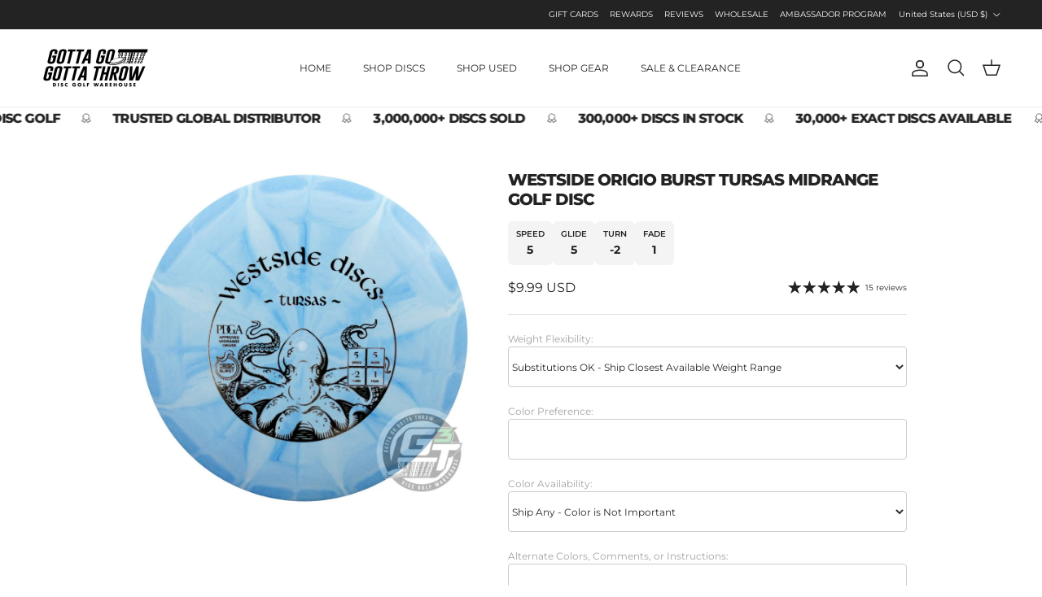

--- FILE ---
content_type: text/html; charset=utf-8
request_url: https://gottagogottathrow.com/products/westside-origio-burst-tursas-midrange-golf-disc
body_size: 66205
content:
<!doctype html>
<html class="no-js" lang="en" dir="ltr">
<head><meta charset="utf-8">
<meta name="viewport" content="width=device-width,initial-scale=1">
<title>Westside Origio Burst Tursas Midrange Golf Disc &ndash; Gotta Go Gotta Throw</title><link rel="canonical" href="https://gottagogottathrow.com/products/westside-origio-burst-tursas-midrange-golf-disc"><link rel="icon" href="//gottagogottathrow.com/cdn/shop/files/G3T-FAVICON-2026.png?crop=center&height=48&v=1768236925&width=48" type="image/png">
  <link rel="apple-touch-icon" href="//gottagogottathrow.com/cdn/shop/files/G3T-FAVICON-2026.png?crop=center&height=180&v=1768236925&width=180"><meta name="description" content="An understable mid-range with outstanding control for anhyzers. Very easy to throw. Manufacturer?ÇÖs?áFlight Ratings: Speed Glide Turn Fade 5 5 -2 1 Joe&#39;s Universal Flight Chart: RNG HSS LSS PWR 3 -2.5 +1 1"><meta property="og:site_name" content="Gotta Go Gotta Throw">
<meta property="og:url" content="https://gottagogottathrow.com/products/westside-origio-burst-tursas-midrange-golf-disc">
<meta property="og:title" content="Westside Origio Burst Tursas Midrange Golf Disc">
<meta property="og:type" content="product">
<meta property="og:description" content="An understable mid-range with outstanding control for anhyzers. Very easy to throw. Manufacturer?ÇÖs?áFlight Ratings: Speed Glide Turn Fade 5 5 -2 1 Joe&#39;s Universal Flight Chart: RNG HSS LSS PWR 3 -2.5 +1 1"><meta property="og:image" content="http://gottagogottathrow.com/cdn/shop/products/westside-discs-golf-disc-westside-origio-burst-tursas-midrange-golf-disc-gotta-go-gotta-throw-disc-golf-32653367279775.jpg?crop=center&height=1200&v=1650661740&width=1200">
  <meta property="og:image:secure_url" content="https://gottagogottathrow.com/cdn/shop/products/westside-discs-golf-disc-westside-origio-burst-tursas-midrange-golf-disc-gotta-go-gotta-throw-disc-golf-32653367279775.jpg?crop=center&height=1200&v=1650661740&width=1200">
  <meta property="og:image:width" content="1000">
  <meta property="og:image:height" content="1000"><meta property="og:price:amount" content="9.99">
  <meta property="og:price:currency" content="USD"><meta name="twitter:card" content="summary_large_image">
<meta name="twitter:title" content="Westside Origio Burst Tursas Midrange Golf Disc">
<meta name="twitter:description" content="An understable mid-range with outstanding control for anhyzers. Very easy to throw. Manufacturer?ÇÖs?áFlight Ratings: Speed Glide Turn Fade 5 5 -2 1 Joe&#39;s Universal Flight Chart: RNG HSS LSS PWR 3 -2.5 +1 1">
<style>@font-face {
  font-family: Montserrat;
  font-weight: 400;
  font-style: normal;
  font-display: fallback;
  src: url("//gottagogottathrow.com/cdn/fonts/montserrat/montserrat_n4.81949fa0ac9fd2021e16436151e8eaa539321637.woff2") format("woff2"),
       url("//gottagogottathrow.com/cdn/fonts/montserrat/montserrat_n4.a6c632ca7b62da89c3594789ba828388aac693fe.woff") format("woff");
}
@font-face {
  font-family: Montserrat;
  font-weight: 700;
  font-style: normal;
  font-display: fallback;
  src: url("//gottagogottathrow.com/cdn/fonts/montserrat/montserrat_n7.3c434e22befd5c18a6b4afadb1e3d77c128c7939.woff2") format("woff2"),
       url("//gottagogottathrow.com/cdn/fonts/montserrat/montserrat_n7.5d9fa6e2cae713c8fb539a9876489d86207fe957.woff") format("woff");
}
@font-face {
  font-family: Montserrat;
  font-weight: 500;
  font-style: normal;
  font-display: fallback;
  src: url("//gottagogottathrow.com/cdn/fonts/montserrat/montserrat_n5.07ef3781d9c78c8b93c98419da7ad4fbeebb6635.woff2") format("woff2"),
       url("//gottagogottathrow.com/cdn/fonts/montserrat/montserrat_n5.adf9b4bd8b0e4f55a0b203cdd84512667e0d5e4d.woff") format("woff");
}
@font-face {
  font-family: Montserrat;
  font-weight: 400;
  font-style: italic;
  font-display: fallback;
  src: url("//gottagogottathrow.com/cdn/fonts/montserrat/montserrat_i4.5a4ea298b4789e064f62a29aafc18d41f09ae59b.woff2") format("woff2"),
       url("//gottagogottathrow.com/cdn/fonts/montserrat/montserrat_i4.072b5869c5e0ed5b9d2021e4c2af132e16681ad2.woff") format("woff");
}
@font-face {
  font-family: Montserrat;
  font-weight: 700;
  font-style: italic;
  font-display: fallback;
  src: url("//gottagogottathrow.com/cdn/fonts/montserrat/montserrat_i7.a0d4a463df4f146567d871890ffb3c80408e7732.woff2") format("woff2"),
       url("//gottagogottathrow.com/cdn/fonts/montserrat/montserrat_i7.f6ec9f2a0681acc6f8152c40921d2a4d2e1a2c78.woff") format("woff");
}
@font-face {
  font-family: Montserrat;
  font-weight: 800;
  font-style: normal;
  font-display: fallback;
  src: url("//gottagogottathrow.com/cdn/fonts/montserrat/montserrat_n8.853056e398b4dadf6838423edb7abaa02f651554.woff2") format("woff2"),
       url("//gottagogottathrow.com/cdn/fonts/montserrat/montserrat_n8.9201aba6104751e1b3e48577a5a739fc14862200.woff") format("woff");
}
@font-face {
  font-family: Jost;
  font-weight: 700;
  font-style: normal;
  font-display: fallback;
  src: url("//gottagogottathrow.com/cdn/fonts/jost/jost_n7.921dc18c13fa0b0c94c5e2517ffe06139c3615a3.woff2") format("woff2"),
       url("//gottagogottathrow.com/cdn/fonts/jost/jost_n7.cbfc16c98c1e195f46c536e775e4e959c5f2f22b.woff") format("woff");
}
@font-face {
  font-family: Montserrat;
  font-weight: 400;
  font-style: normal;
  font-display: fallback;
  src: url("//gottagogottathrow.com/cdn/fonts/montserrat/montserrat_n4.81949fa0ac9fd2021e16436151e8eaa539321637.woff2") format("woff2"),
       url("//gottagogottathrow.com/cdn/fonts/montserrat/montserrat_n4.a6c632ca7b62da89c3594789ba828388aac693fe.woff") format("woff");
}
@font-face {
  font-family: Montserrat;
  font-weight: 600;
  font-style: normal;
  font-display: fallback;
  src: url("//gottagogottathrow.com/cdn/fonts/montserrat/montserrat_n6.1326b3e84230700ef15b3a29fb520639977513e0.woff2") format("woff2"),
       url("//gottagogottathrow.com/cdn/fonts/montserrat/montserrat_n6.652f051080eb14192330daceed8cd53dfdc5ead9.woff") format("woff");
}
:root {
  --page-container-width:          1860px;
  --reading-container-width:       720px;
  --divider-opacity:               0.14;
  --gutter-large:                  30px;
  --gutter-desktop:                20px;
  --gutter-mobile:                 16px;
  --section-padding:               50px;
  --larger-section-padding:        80px;
  --larger-section-padding-mobile: 60px;
  --largest-section-padding:       110px;
  --aos-animate-duration:          0.6s;

  --base-font-family:              Montserrat, sans-serif;
  --base-font-weight:              400;
  --base-font-style:               normal;
  --heading-font-family:           Montserrat, sans-serif;
  --heading-font-weight:           800;
  --heading-font-style:            normal;
  --heading-font-letter-spacing:   -0.05em;
  --logo-font-family:              Jost, sans-serif;
  --logo-font-weight:              700;
  --logo-font-style:               normal;
  --nav-font-family:               Montserrat, sans-serif;
  --nav-font-weight:               400;
  --nav-font-style:                normal;

  --base-text-size:12px;
  --base-line-height:              1.6;
  --input-text-size:16px;
  --smaller-text-size-1:10px;
  --smaller-text-size-2:14px;
  --smaller-text-size-3:9px;
  --smaller-text-size-4:8px;
  --larger-text-size:20px;
  --super-large-text-size:35px;
  --super-large-mobile-text-size:16px;
  --larger-mobile-text-size:16px;
  --logo-text-size:19px;--btn-letter-spacing: 0.08em;
    --btn-text-transform: uppercase;
    --button-text-size: 11px;
    --quickbuy-button-text-size: 11;
    --small-feature-link-font-size: 0.75em;
    --input-btn-padding-top: 1.2em;
    --input-btn-padding-bottom: 1.2em;--heading-text-transform:uppercase;
  --nav-text-size:                      12px;
  --mobile-menu-font-weight:            inherit;

  --body-bg-color:                      255 255 255;
  --bg-color:                           255 255 255;
  --body-text-color:                    35 35 35;
  --text-color:                         35 35 35;

  --header-text-col:                    #232323;--header-text-hover-col:             var(--main-nav-link-hover-col);--header-bg-col:                     #ffffff;
  --heading-color:                     35 35 35;
  --body-heading-color:                35 35 35;
  --heading-divider-col:               #ececec;

  --logo-col:                          #232323;
  --main-nav-bg:                       #ffffff;
  --main-nav-link-col:                 #232323;
  --main-nav-link-hover-col:           #5c5c5c;
  --main-nav-link-featured-col:        #00800a;

  --link-color:                        0 128 10;
  --body-link-color:                   0 128 10;

  --btn-bg-color:                        35 35 35;
  --btn-bg-hover-color:                  92 92 92;
  --btn-border-color:                    35 35 35;
  --btn-border-hover-color:              92 92 92;
  --btn-text-color:                      255 255 255;
  --btn-text-hover-color:                255 255 255;--btn-alt-bg-color:                    255 255 255;
  --btn-alt-text-color:                  35 35 35;
  --btn-alt-border-color:                35 35 35;
  --btn-alt-border-hover-color:          35 35 35;--btn-ter-bg-color:                    235 235 235;
  --btn-ter-text-color:                  0 0 0;
  --btn-ter-bg-hover-color:              35 35 35;
  --btn-ter-text-hover-color:            255 255 255;--btn-border-radius: 3px;
    --btn-inspired-border-radius: 3px;--color-scheme-default:                             #ffffff;
  --color-scheme-default-color:                       255 255 255;
  --color-scheme-default-text-color:                  35 35 35;
  --color-scheme-default-head-color:                  35 35 35;
  --color-scheme-default-link-color:                  0 128 10;
  --color-scheme-default-btn-text-color:              255 255 255;
  --color-scheme-default-btn-text-hover-color:        255 255 255;
  --color-scheme-default-btn-bg-color:                35 35 35;
  --color-scheme-default-btn-bg-hover-color:          92 92 92;
  --color-scheme-default-btn-border-color:            35 35 35;
  --color-scheme-default-btn-border-hover-color:      92 92 92;
  --color-scheme-default-btn-alt-text-color:          35 35 35;
  --color-scheme-default-btn-alt-bg-color:            255 255 255;
  --color-scheme-default-btn-alt-border-color:        35 35 35;
  --color-scheme-default-btn-alt-border-hover-color:  35 35 35;

  --color-scheme-1:                             #f7f7f7;
  --color-scheme-1-color:                       247 247 247;
  --color-scheme-1-text-color:                  35 35 35;
  --color-scheme-1-head-color:                  35 35 35;
  --color-scheme-1-link-color:                  0 128 10;
  --color-scheme-1-btn-text-color:              255 255 255;
  --color-scheme-1-btn-text-hover-color:        255 255 255;
  --color-scheme-1-btn-bg-color:                35 35 35;
  --color-scheme-1-btn-bg-hover-color:          92 92 92;
  --color-scheme-1-btn-border-color:            35 35 35;
  --color-scheme-1-btn-border-hover-color:      92 92 92;
  --color-scheme-1-btn-alt-text-color:          35 35 35;
  --color-scheme-1-btn-alt-bg-color:            251 249 244;
  --color-scheme-1-btn-alt-border-color:        35 35 35;
  --color-scheme-1-btn-alt-border-hover-color:  35 35 35;

  --color-scheme-2:                             #efefef;
  --color-scheme-2-color:                       239 239 239;
  --color-scheme-2-text-color:                  35 35 35;
  --color-scheme-2-head-color:                  35 35 35;
  --color-scheme-2-link-color:                  0 128 10;
  --color-scheme-2-btn-text-color:              255 255 255;
  --color-scheme-2-btn-text-hover-color:        255 255 255;
  --color-scheme-2-btn-bg-color:                35 35 35;
  --color-scheme-2-btn-bg-hover-color:          92 92 92;
  --color-scheme-2-btn-border-color:            35 35 35;
  --color-scheme-2-btn-border-hover-color:      92 92 92;
  --color-scheme-2-btn-alt-text-color:          35 35 35;
  --color-scheme-2-btn-alt-bg-color:            255 255 255;
  --color-scheme-2-btn-alt-border-color:        35 35 35;
  --color-scheme-2-btn-alt-border-hover-color:  35 35 35;

  /* Shop Pay payment terms */
  --payment-terms-background-color:    #ffffff;--quickbuy-bg: 255 255 255;--body-input-background-color:       rgb(var(--body-bg-color));
  --input-background-color:            rgb(var(--body-bg-color));
  --body-input-text-color:             var(--body-text-color);
  --input-text-color:                  var(--body-text-color);
  --body-input-border-color:           rgb(200, 200, 200);
  --input-border-color:                rgb(200, 200, 200);
  --input-border-color-hover:          rgb(134, 134, 134);
  --input-border-color-active:         rgb(35, 35, 35);

  --swatch-cross-svg:                  url("data:image/svg+xml,%3Csvg xmlns='http://www.w3.org/2000/svg' width='240' height='240' viewBox='0 0 24 24' fill='none' stroke='rgb(200, 200, 200)' stroke-width='0.09' preserveAspectRatio='none' %3E%3Cline x1='24' y1='0' x2='0' y2='24'%3E%3C/line%3E%3C/svg%3E");
  --swatch-cross-hover:                url("data:image/svg+xml,%3Csvg xmlns='http://www.w3.org/2000/svg' width='240' height='240' viewBox='0 0 24 24' fill='none' stroke='rgb(134, 134, 134)' stroke-width='0.09' preserveAspectRatio='none' %3E%3Cline x1='24' y1='0' x2='0' y2='24'%3E%3C/line%3E%3C/svg%3E");
  --swatch-cross-active:               url("data:image/svg+xml,%3Csvg xmlns='http://www.w3.org/2000/svg' width='240' height='240' viewBox='0 0 24 24' fill='none' stroke='rgb(35, 35, 35)' stroke-width='0.09' preserveAspectRatio='none' %3E%3Cline x1='24' y1='0' x2='0' y2='24'%3E%3C/line%3E%3C/svg%3E");

  --footer-divider-col:                #ececec;
  --footer-text-col:                   255 255 255;
  --footer-heading-col:                255 255 255;
  --footer-bg-col:                     35 35 35;--product-label-overlay-justify: flex-start;--product-label-overlay-align: flex-end;--product-label-overlay-reduction-text:   #ffffff;
  --product-label-overlay-reduction-bg:     #c54f4f;
  --product-label-overlay-reduction-text-weight: 600;
  --product-label-overlay-stock-text:       #232323;
  --product-label-overlay-stock-bg:         #efefef;
  --product-label-overlay-new-text:         #232323;
  --product-label-overlay-new-bg:           #efefef;
  --product-label-overlay-meta-text:        #232323;
  --product-label-overlay-meta-bg:          #efefef;
  --product-label-sale-text:                #00800a;
  --product-label-sold-text:                #5c5c5c;
  --product-label-preorder-text:            #00800a;

  --product-block-crop-align:               center;

  
  --product-block-price-align:              center;
  --product-block-price-item-margin-start:  .25rem;
  --product-block-price-item-margin-end:    .25rem;
  

  

  --collection-block-image-position:   center center;

  --swatch-picker-image-size:          120px;
  --swatch-crop-align:                 bottom center;

  --image-overlay-text-color:          255 255 255;--image-overlay-bg:                  rgba(0, 0, 0, 0.24);
  --image-overlay-shadow-start:        rgb(0 0 0 / 0.32);
  --image-overlay-box-opacity:         0.88;--product-inventory-ok-box-color:            rgba(0,0,0,0);
  --product-inventory-ok-text-color:           #232323;
  --product-inventory-ok-icon-box-fill-color:  none;
  --product-inventory-low-box-color:           rgba(0,0,0,0);
  --product-inventory-low-text-color:          #232323;
  --product-inventory-low-icon-box-fill-color: none;
  --product-inventory-low-text-color-channels: 35, 35, 35;
  --product-inventory-ok-text-color-channels:  35, 35, 35;

  --rating-star-color: 35 35 35;--overlay-align-left: start;
    --overlay-align-right: end;}html[dir=rtl] {
  --overlay-right-text-m-left: 0;
  --overlay-right-text-m-right: auto;
  --overlay-left-shadow-left-left: 15%;
  --overlay-left-shadow-left-right: -50%;
  --overlay-left-shadow-right-left: -85%;
  --overlay-left-shadow-right-right: 0;
}.image-overlay--bg-box .text-overlay .text-overlay__text {
    --image-overlay-box-bg: 255 255 255;
    --heading-color: var(--body-heading-color);
    --text-color: var(--body-text-color);
    --link-color: var(--body-link-color);
  }::selection {
    background: rgb(var(--body-heading-color));
    color: rgb(var(--body-bg-color));
  }
  ::-moz-selection {
    background: rgb(var(--body-heading-color));
    color: rgb(var(--body-bg-color));
  }.use-color-scheme--default {
  --product-label-sale-text:           #00800a;
  --product-label-sold-text:           #5c5c5c;
  --product-label-preorder-text:       #00800a;
  --input-background-color:            rgb(var(--body-bg-color));
  --input-text-color:                  var(--body-input-text-color);
  --input-border-color:                rgb(200, 200, 200);
  --input-border-color-hover:          rgb(134, 134, 134);
  --input-border-color-active:         rgb(35, 35, 35);
}</style>

  <link href="//gottagogottathrow.com/cdn/shop/t/45/assets/main.css?v=107418268949799327061769035060" rel="stylesheet" type="text/css" media="all" />
<link rel="stylesheet" href="//gottagogottathrow.com/cdn/shop/t/45/assets/swatches.css?v=45279354957246312371769035060" media="print" onload="this.media='all'"><link rel="preload" as="font" href="//gottagogottathrow.com/cdn/fonts/montserrat/montserrat_n4.81949fa0ac9fd2021e16436151e8eaa539321637.woff2" type="font/woff2" crossorigin><link rel="preload" as="font" href="//gottagogottathrow.com/cdn/fonts/montserrat/montserrat_n8.853056e398b4dadf6838423edb7abaa02f651554.woff2" type="font/woff2" crossorigin><script>
    document.documentElement.className = document.documentElement.className.replace('no-js', 'js');

    window.theme = {
      info: {
        name: 'Symmetry',
        version: '8.1.1'
      },
      device: {
        hasTouch: window.matchMedia('(any-pointer: coarse)').matches,
        hasHover: window.matchMedia('(hover: hover)').matches
      },
      mediaQueries: {
        md: '(min-width: 768px)',
        productMediaCarouselBreak: '(min-width: 1041px)'
      },
      routes: {
        base: 'https://gottagogottathrow.com',
        cart: '/cart',
        cartAdd: '/cart/add.js',
        cartUpdate: '/cart/update.js',
        predictiveSearch: '/search/suggest'
      },
      strings: {
        cartTermsConfirmation: "You must agree to the terms and conditions before continuing.",
        cartItemsQuantityError: "You can only add [QUANTITY] of this item to your cart.",
        generalSearchViewAll: "View all search results",
        noStock: "Sold out",
        noVariant: "Unavailable",
        productsProductChooseA: "Choose a",
        generalSearchPages: "Pages",
        generalSearchNoResultsWithoutTerms: "Sorry, we couldnʼt find any results",
        shippingCalculator: {
          singleRate: "There is one shipping rate for this destination:",
          multipleRates: "There are multiple shipping rates for this destination:",
          noRates: "We do not ship to this destination."
        },
        regularPrice: "Regular price",
        salePrice: "Sale price"
      },
      settings: {
        moneyWithCurrencyFormat: "\u003cspan class=money\u003e${{amount}} USD\u003c\/span\u003e",
        cartType: "drawer",
        afterAddToCart: "drawer",
        quickbuyStyle: "off",
        externalLinksNewTab: true,
        internalLinksSmoothScroll: true
      }
    }

    theme.inlineNavigationCheck = function() {
      var pageHeader = document.querySelector('.pageheader'),
          inlineNavContainer = pageHeader.querySelector('.logo-area__left__inner'),
          inlineNav = inlineNavContainer.querySelector('.navigation--left');
      if (inlineNav && getComputedStyle(inlineNav).display != 'none') {
        var inlineMenuCentered = document.querySelector('.pageheader--layout-inline-menu-center'),
            logoContainer = document.querySelector('.logo-area__middle__inner');
        if(inlineMenuCentered) {
          var rightWidth = document.querySelector('.logo-area__right__inner').clientWidth,
              middleWidth = logoContainer.clientWidth,
              logoArea = document.querySelector('.logo-area'),
              computedLogoAreaStyle = getComputedStyle(logoArea),
              logoAreaInnerWidth = logoArea.clientWidth - Math.ceil(parseFloat(computedLogoAreaStyle.paddingLeft)) - Math.ceil(parseFloat(computedLogoAreaStyle.paddingRight)),
              availableNavWidth = logoAreaInnerWidth - Math.max(rightWidth, middleWidth) * 2 - 40;
          inlineNavContainer.style.maxWidth = availableNavWidth + 'px';
        }

        var firstInlineNavLink = inlineNav.querySelector('.navigation__item:first-child'),
            lastInlineNavLink = inlineNav.querySelector('.navigation__item:last-child');
        if (lastInlineNavLink) {
          var inlineNavWidth = null;
          if(document.querySelector('html[dir=rtl]')) {
            inlineNavWidth = firstInlineNavLink.offsetLeft - lastInlineNavLink.offsetLeft + firstInlineNavLink.offsetWidth;
          } else {
            inlineNavWidth = lastInlineNavLink.offsetLeft - firstInlineNavLink.offsetLeft + lastInlineNavLink.offsetWidth;
          }
          if (inlineNavContainer.offsetWidth >= inlineNavWidth) {
            pageHeader.classList.add('pageheader--layout-inline-permitted');
            var tallLogo = logoContainer.clientHeight > lastInlineNavLink.clientHeight + 20;
            if (tallLogo) {
              inlineNav.classList.add('navigation--tight-underline');
            } else {
              inlineNav.classList.remove('navigation--tight-underline');
            }
          } else {
            pageHeader.classList.remove('pageheader--layout-inline-permitted');
          }
        }
      }
    };

    theme.setInitialHeaderHeightProperty = () => {
      const section = document.querySelector('.section-header');
      if (section) {
        document.documentElement.style.setProperty('--theme-header-height', Math.ceil(section.clientHeight) + 'px');
      }
    };
  </script>

  <script src="//gottagogottathrow.com/cdn/shop/t/45/assets/main.js?v=25831844697274821701769035060" defer></script>
    <script src="//gottagogottathrow.com/cdn/shop/t/45/assets/animate-on-scroll.js?v=15249566486942820451769035060" defer></script>
    <link href="//gottagogottathrow.com/cdn/shop/t/45/assets/animate-on-scroll.css?v=135962721104954213331769035060" rel="stylesheet" type="text/css" media="all" />
  

  <script>window.performance && window.performance.mark && window.performance.mark('shopify.content_for_header.start');</script><meta name="facebook-domain-verification" content="5w80ontx104jxdskrl5ax0tt1cp8qc">
<meta name="facebook-domain-verification" content="vmm1uu3r5ezacpe8o15uhzho1kgihk">
<meta name="google-site-verification" content="dmkKNFSnfC0C3bj6SkK4HrPrQKku8IgKdFYBBo_ype8">
<meta id="shopify-digital-wallet" name="shopify-digital-wallet" content="/6383894580/digital_wallets/dialog">
<meta name="shopify-checkout-api-token" content="e988d2a98c67fc70d47facd7a93efdaa">
<meta id="in-context-paypal-metadata" data-shop-id="6383894580" data-venmo-supported="true" data-environment="production" data-locale="en_US" data-paypal-v4="true" data-currency="USD">
<link rel="alternate" hreflang="x-default" href="https://gottagogottathrow.com/products/westside-origio-burst-tursas-midrange-golf-disc">
<link rel="alternate" hreflang="en-CA" href="https://gottagogottathrow.com/en-ca/products/westside-origio-burst-tursas-midrange-golf-disc">
<link rel="alternate" hreflang="en-AU" href="https://gottagogottathrow.com/en-au/products/westside-origio-burst-tursas-midrange-golf-disc">
<link rel="alternate" hreflang="en-GB" href="https://gottagogottathrow.com/en-gb/products/westside-origio-burst-tursas-midrange-golf-disc">
<link rel="alternate" hreflang="en-DE" href="https://gottagogottathrow.com/en-de/products/westside-origio-burst-tursas-midrange-golf-disc">
<link rel="alternate" hreflang="en-FR" href="https://gottagogottathrow.com/en-fr/products/westside-origio-burst-tursas-midrange-golf-disc">
<link rel="alternate" hreflang="en-JP" href="https://gottagogottathrow.com/en-jp/products/westside-origio-burst-tursas-midrange-golf-disc">
<link rel="alternate" hreflang="en-NZ" href="https://gottagogottathrow.com/en-nz/products/westside-origio-burst-tursas-midrange-golf-disc">
<link rel="alternate" hreflang="en-SG" href="https://gottagogottathrow.com/en-sg/products/westside-origio-burst-tursas-midrange-golf-disc">
<link rel="alternate" hreflang="en-CH" href="https://gottagogottathrow.com/en-ch/products/westside-origio-burst-tursas-midrange-golf-disc">
<link rel="alternate" hreflang="en-NL" href="https://gottagogottathrow.com/en-nl/products/westside-origio-burst-tursas-midrange-golf-disc">
<link rel="alternate" hreflang="en-IT" href="https://gottagogottathrow.com/en-it/products/westside-origio-burst-tursas-midrange-golf-disc">
<link rel="alternate" hreflang="en-HK" href="https://gottagogottathrow.com/en-hk/products/westside-origio-burst-tursas-midrange-golf-disc">
<link rel="alternate" hreflang="en-SE" href="https://gottagogottathrow.com/en-se/products/westside-origio-burst-tursas-midrange-golf-disc">
<link rel="alternate" hreflang="en-FI" href="https://gottagogottathrow.com/en-fi/products/westside-origio-burst-tursas-midrange-golf-disc">
<link rel="alternate" hreflang="en-NO" href="https://gottagogottathrow.com/en-no/products/westside-origio-burst-tursas-midrange-golf-disc">
<link rel="alternate" hreflang="en-DK" href="https://gottagogottathrow.com/en-dk/products/westside-origio-burst-tursas-midrange-golf-disc">
<link rel="alternate" hreflang="en-IS" href="https://gottagogottathrow.com/en-is/products/westside-origio-burst-tursas-midrange-golf-disc">
<link rel="alternate" hreflang="en-IL" href="https://gottagogottathrow.com/en-il/products/westside-origio-burst-tursas-midrange-golf-disc">
<link rel="alternate" hreflang="en-PL" href="https://gottagogottathrow.com/en-pl/products/westside-origio-burst-tursas-midrange-golf-disc">
<link rel="alternate" hreflang="en-GL" href="https://gottagogottathrow.com/en-gl/products/westside-origio-burst-tursas-midrange-golf-disc">
<link rel="alternate" hreflang="en-MX" href="https://gottagogottathrow.com/en-mx/products/westside-origio-burst-tursas-midrange-golf-disc">
<link rel="alternate" hreflang="en-CO" href="https://gottagogottathrow.com/en-co/products/westside-origio-burst-tursas-midrange-golf-disc">
<link rel="alternate" hreflang="en-ES" href="https://gottagogottathrow.com/en-es/products/westside-origio-burst-tursas-midrange-golf-disc">
<link rel="alternate" hreflang="en-AE" href="https://gottagogottathrow.com/en-ae/products/westside-origio-burst-tursas-midrange-golf-disc">
<link rel="alternate" hreflang="en-KR" href="https://gottagogottathrow.com/en-kr/products/westside-origio-burst-tursas-midrange-golf-disc">
<link rel="alternate" hreflang="en-SA" href="https://gottagogottathrow.com/en-sa/products/westside-origio-burst-tursas-midrange-golf-disc">
<link rel="alternate" hreflang="en-LV" href="https://gottagogottathrow.com/en-lv/products/westside-origio-burst-tursas-midrange-golf-disc">
<link rel="alternate" hreflang="en-IE" href="https://gottagogottathrow.com/en-ie/products/westside-origio-burst-tursas-midrange-golf-disc">
<link rel="alternate" hreflang="en-HR" href="https://gottagogottathrow.com/en-hr/products/westside-origio-burst-tursas-midrange-golf-disc">
<link rel="alternate" hreflang="en-BE" href="https://gottagogottathrow.com/en-be/products/westside-origio-burst-tursas-midrange-golf-disc">
<link rel="alternate" hreflang="en-AT" href="https://gottagogottathrow.com/en-at/products/westside-origio-burst-tursas-midrange-golf-disc">
<link rel="alternate" hreflang="en-IN" href="https://gottagogottathrow.com/en-in/products/westside-origio-burst-tursas-midrange-golf-disc">
<link rel="alternate" hreflang="en-CN" href="https://gottagogottathrow.com/en-cn/products/westside-origio-burst-tursas-midrange-golf-disc">
<link rel="alternate" hreflang="en-TW" href="https://gottagogottathrow.com/en-tw/products/westside-origio-burst-tursas-midrange-golf-disc">
<link rel="alternate" hreflang="en-US" href="https://gottagogottathrow.com/products/westside-origio-burst-tursas-midrange-golf-disc">
<link rel="alternate" type="application/json+oembed" href="https://gottagogottathrow.com/products/westside-origio-burst-tursas-midrange-golf-disc.oembed">
<script async="async" src="/checkouts/internal/preloads.js?locale=en-US"></script>
<link rel="preconnect" href="https://shop.app" crossorigin="anonymous">
<script async="async" src="https://shop.app/checkouts/internal/preloads.js?locale=en-US&shop_id=6383894580" crossorigin="anonymous"></script>
<script id="apple-pay-shop-capabilities" type="application/json">{"shopId":6383894580,"countryCode":"US","currencyCode":"USD","merchantCapabilities":["supports3DS"],"merchantId":"gid:\/\/shopify\/Shop\/6383894580","merchantName":"Gotta Go Gotta Throw","requiredBillingContactFields":["postalAddress","email","phone"],"requiredShippingContactFields":["postalAddress","email","phone"],"shippingType":"shipping","supportedNetworks":["visa","masterCard","amex","discover","elo","jcb"],"total":{"type":"pending","label":"Gotta Go Gotta Throw","amount":"1.00"},"shopifyPaymentsEnabled":true,"supportsSubscriptions":true}</script>
<script id="shopify-features" type="application/json">{"accessToken":"e988d2a98c67fc70d47facd7a93efdaa","betas":["rich-media-storefront-analytics"],"domain":"gottagogottathrow.com","predictiveSearch":true,"shopId":6383894580,"locale":"en"}</script>
<script>var Shopify = Shopify || {};
Shopify.shop = "gggt-store.myshopify.com";
Shopify.locale = "en";
Shopify.currency = {"active":"USD","rate":"1.0"};
Shopify.country = "US";
Shopify.theme = {"name":"G3T - V3 - Flight Visual Final","id":174355021983,"schema_name":"Symmetry","schema_version":"8.1.1","theme_store_id":568,"role":"main"};
Shopify.theme.handle = "null";
Shopify.theme.style = {"id":null,"handle":null};
Shopify.cdnHost = "gottagogottathrow.com/cdn";
Shopify.routes = Shopify.routes || {};
Shopify.routes.root = "/";</script>
<script type="module">!function(o){(o.Shopify=o.Shopify||{}).modules=!0}(window);</script>
<script>!function(o){function n(){var o=[];function n(){o.push(Array.prototype.slice.apply(arguments))}return n.q=o,n}var t=o.Shopify=o.Shopify||{};t.loadFeatures=n(),t.autoloadFeatures=n()}(window);</script>
<script>
  window.ShopifyPay = window.ShopifyPay || {};
  window.ShopifyPay.apiHost = "shop.app\/pay";
  window.ShopifyPay.redirectState = null;
</script>
<script id="shop-js-analytics" type="application/json">{"pageType":"product"}</script>
<script defer="defer" async type="module" src="//gottagogottathrow.com/cdn/shopifycloud/shop-js/modules/v2/client.init-shop-cart-sync_WVOgQShq.en.esm.js"></script>
<script defer="defer" async type="module" src="//gottagogottathrow.com/cdn/shopifycloud/shop-js/modules/v2/chunk.common_C_13GLB1.esm.js"></script>
<script defer="defer" async type="module" src="//gottagogottathrow.com/cdn/shopifycloud/shop-js/modules/v2/chunk.modal_CLfMGd0m.esm.js"></script>
<script type="module">
  await import("//gottagogottathrow.com/cdn/shopifycloud/shop-js/modules/v2/client.init-shop-cart-sync_WVOgQShq.en.esm.js");
await import("//gottagogottathrow.com/cdn/shopifycloud/shop-js/modules/v2/chunk.common_C_13GLB1.esm.js");
await import("//gottagogottathrow.com/cdn/shopifycloud/shop-js/modules/v2/chunk.modal_CLfMGd0m.esm.js");

  window.Shopify.SignInWithShop?.initShopCartSync?.({"fedCMEnabled":true,"windoidEnabled":true});

</script>
<script>
  window.Shopify = window.Shopify || {};
  if (!window.Shopify.featureAssets) window.Shopify.featureAssets = {};
  window.Shopify.featureAssets['shop-js'] = {"shop-cart-sync":["modules/v2/client.shop-cart-sync_DuR37GeY.en.esm.js","modules/v2/chunk.common_C_13GLB1.esm.js","modules/v2/chunk.modal_CLfMGd0m.esm.js"],"init-fed-cm":["modules/v2/client.init-fed-cm_BucUoe6W.en.esm.js","modules/v2/chunk.common_C_13GLB1.esm.js","modules/v2/chunk.modal_CLfMGd0m.esm.js"],"shop-toast-manager":["modules/v2/client.shop-toast-manager_B0JfrpKj.en.esm.js","modules/v2/chunk.common_C_13GLB1.esm.js","modules/v2/chunk.modal_CLfMGd0m.esm.js"],"init-shop-cart-sync":["modules/v2/client.init-shop-cart-sync_WVOgQShq.en.esm.js","modules/v2/chunk.common_C_13GLB1.esm.js","modules/v2/chunk.modal_CLfMGd0m.esm.js"],"shop-button":["modules/v2/client.shop-button_B_U3bv27.en.esm.js","modules/v2/chunk.common_C_13GLB1.esm.js","modules/v2/chunk.modal_CLfMGd0m.esm.js"],"init-windoid":["modules/v2/client.init-windoid_DuP9q_di.en.esm.js","modules/v2/chunk.common_C_13GLB1.esm.js","modules/v2/chunk.modal_CLfMGd0m.esm.js"],"shop-cash-offers":["modules/v2/client.shop-cash-offers_BmULhtno.en.esm.js","modules/v2/chunk.common_C_13GLB1.esm.js","modules/v2/chunk.modal_CLfMGd0m.esm.js"],"pay-button":["modules/v2/client.pay-button_CrPSEbOK.en.esm.js","modules/v2/chunk.common_C_13GLB1.esm.js","modules/v2/chunk.modal_CLfMGd0m.esm.js"],"init-customer-accounts":["modules/v2/client.init-customer-accounts_jNk9cPYQ.en.esm.js","modules/v2/client.shop-login-button_DJ5ldayH.en.esm.js","modules/v2/chunk.common_C_13GLB1.esm.js","modules/v2/chunk.modal_CLfMGd0m.esm.js"],"avatar":["modules/v2/client.avatar_BTnouDA3.en.esm.js"],"checkout-modal":["modules/v2/client.checkout-modal_pBPyh9w8.en.esm.js","modules/v2/chunk.common_C_13GLB1.esm.js","modules/v2/chunk.modal_CLfMGd0m.esm.js"],"init-shop-for-new-customer-accounts":["modules/v2/client.init-shop-for-new-customer-accounts_BUoCy7a5.en.esm.js","modules/v2/client.shop-login-button_DJ5ldayH.en.esm.js","modules/v2/chunk.common_C_13GLB1.esm.js","modules/v2/chunk.modal_CLfMGd0m.esm.js"],"init-customer-accounts-sign-up":["modules/v2/client.init-customer-accounts-sign-up_CnczCz9H.en.esm.js","modules/v2/client.shop-login-button_DJ5ldayH.en.esm.js","modules/v2/chunk.common_C_13GLB1.esm.js","modules/v2/chunk.modal_CLfMGd0m.esm.js"],"init-shop-email-lookup-coordinator":["modules/v2/client.init-shop-email-lookup-coordinator_CzjY5t9o.en.esm.js","modules/v2/chunk.common_C_13GLB1.esm.js","modules/v2/chunk.modal_CLfMGd0m.esm.js"],"shop-follow-button":["modules/v2/client.shop-follow-button_CsYC63q7.en.esm.js","modules/v2/chunk.common_C_13GLB1.esm.js","modules/v2/chunk.modal_CLfMGd0m.esm.js"],"shop-login-button":["modules/v2/client.shop-login-button_DJ5ldayH.en.esm.js","modules/v2/chunk.common_C_13GLB1.esm.js","modules/v2/chunk.modal_CLfMGd0m.esm.js"],"shop-login":["modules/v2/client.shop-login_B9ccPdmx.en.esm.js","modules/v2/chunk.common_C_13GLB1.esm.js","modules/v2/chunk.modal_CLfMGd0m.esm.js"],"lead-capture":["modules/v2/client.lead-capture_D0K_KgYb.en.esm.js","modules/v2/chunk.common_C_13GLB1.esm.js","modules/v2/chunk.modal_CLfMGd0m.esm.js"],"payment-terms":["modules/v2/client.payment-terms_BWmiNN46.en.esm.js","modules/v2/chunk.common_C_13GLB1.esm.js","modules/v2/chunk.modal_CLfMGd0m.esm.js"]};
</script>
<script>(function() {
  var isLoaded = false;
  function asyncLoad() {
    if (isLoaded) return;
    isLoaded = true;
    var urls = ["\/\/d1liekpayvooaz.cloudfront.net\/apps\/customizery\/customizery.js?shop=gggt-store.myshopify.com","https:\/\/chimpstatic.com\/mcjs-connected\/js\/users\/df928a8bd7c5a81b8090cbdbc\/1e13e87c41280fe80c5c0d3f7.js?shop=gggt-store.myshopify.com","https:\/\/d18eg7dreypte5.cloudfront.net\/browse-abandonment\/v2\/browse_abandonment.js?shop=gggt-store.myshopify.com","\/\/cdn.shopify.com\/proxy\/b9464d39ddfac960569bd367dd2f0b2f256f7d02bf34190e1cc192fc65cb7607\/static.cdn.printful.com\/static\/js\/external\/shopify-product-customizer.js?v=0.28\u0026shop=gggt-store.myshopify.com\u0026sp-cache-control=cHVibGljLCBtYXgtYWdlPTkwMA","https:\/\/account-invite.merchantyard.com\/js\/integrations\/script.js?v=2278\u0026shop=gggt-store.myshopify.com","https:\/\/cdn-app.cart-bot.net\/public\/js\/append.js?shop=gggt-store.myshopify.com","https:\/\/cdn-bundler.nice-team.net\/app\/js\/bundler.js?shop=gggt-store.myshopify.com"];
    for (var i = 0; i < urls.length; i++) {
      var s = document.createElement('script');
      s.type = 'text/javascript';
      s.async = true;
      s.src = urls[i];
      var x = document.getElementsByTagName('script')[0];
      x.parentNode.insertBefore(s, x);
    }
  };
  if(window.attachEvent) {
    window.attachEvent('onload', asyncLoad);
  } else {
    window.addEventListener('load', asyncLoad, false);
  }
})();</script>
<script id="__st">var __st={"a":6383894580,"offset":-21600,"reqid":"4546289b-cd1a-477b-a513-ab0c9849bfd0-1769542016","pageurl":"gottagogottathrow.com\/products\/westside-origio-burst-tursas-midrange-golf-disc","u":"ed22e193e47b","p":"product","rtyp":"product","rid":1554038521908};</script>
<script>window.ShopifyPaypalV4VisibilityTracking = true;</script>
<script id="captcha-bootstrap">!function(){'use strict';const t='contact',e='account',n='new_comment',o=[[t,t],['blogs',n],['comments',n],[t,'customer']],c=[[e,'customer_login'],[e,'guest_login'],[e,'recover_customer_password'],[e,'create_customer']],r=t=>t.map((([t,e])=>`form[action*='/${t}']:not([data-nocaptcha='true']) input[name='form_type'][value='${e}']`)).join(','),a=t=>()=>t?[...document.querySelectorAll(t)].map((t=>t.form)):[];function s(){const t=[...o],e=r(t);return a(e)}const i='password',u='form_key',d=['recaptcha-v3-token','g-recaptcha-response','h-captcha-response',i],f=()=>{try{return window.sessionStorage}catch{return}},m='__shopify_v',_=t=>t.elements[u];function p(t,e,n=!1){try{const o=window.sessionStorage,c=JSON.parse(o.getItem(e)),{data:r}=function(t){const{data:e,action:n}=t;return t[m]||n?{data:e,action:n}:{data:t,action:n}}(c);for(const[e,n]of Object.entries(r))t.elements[e]&&(t.elements[e].value=n);n&&o.removeItem(e)}catch(o){console.error('form repopulation failed',{error:o})}}const l='form_type',E='cptcha';function T(t){t.dataset[E]=!0}const w=window,h=w.document,L='Shopify',v='ce_forms',y='captcha';let A=!1;((t,e)=>{const n=(g='f06e6c50-85a8-45c8-87d0-21a2b65856fe',I='https://cdn.shopify.com/shopifycloud/storefront-forms-hcaptcha/ce_storefront_forms_captcha_hcaptcha.v1.5.2.iife.js',D={infoText:'Protected by hCaptcha',privacyText:'Privacy',termsText:'Terms'},(t,e,n)=>{const o=w[L][v],c=o.bindForm;if(c)return c(t,g,e,D).then(n);var r;o.q.push([[t,g,e,D],n]),r=I,A||(h.body.append(Object.assign(h.createElement('script'),{id:'captcha-provider',async:!0,src:r})),A=!0)});var g,I,D;w[L]=w[L]||{},w[L][v]=w[L][v]||{},w[L][v].q=[],w[L][y]=w[L][y]||{},w[L][y].protect=function(t,e){n(t,void 0,e),T(t)},Object.freeze(w[L][y]),function(t,e,n,w,h,L){const[v,y,A,g]=function(t,e,n){const i=e?o:[],u=t?c:[],d=[...i,...u],f=r(d),m=r(i),_=r(d.filter((([t,e])=>n.includes(e))));return[a(f),a(m),a(_),s()]}(w,h,L),I=t=>{const e=t.target;return e instanceof HTMLFormElement?e:e&&e.form},D=t=>v().includes(t);t.addEventListener('submit',(t=>{const e=I(t);if(!e)return;const n=D(e)&&!e.dataset.hcaptchaBound&&!e.dataset.recaptchaBound,o=_(e),c=g().includes(e)&&(!o||!o.value);(n||c)&&t.preventDefault(),c&&!n&&(function(t){try{if(!f())return;!function(t){const e=f();if(!e)return;const n=_(t);if(!n)return;const o=n.value;o&&e.removeItem(o)}(t);const e=Array.from(Array(32),(()=>Math.random().toString(36)[2])).join('');!function(t,e){_(t)||t.append(Object.assign(document.createElement('input'),{type:'hidden',name:u})),t.elements[u].value=e}(t,e),function(t,e){const n=f();if(!n)return;const o=[...t.querySelectorAll(`input[type='${i}']`)].map((({name:t})=>t)),c=[...d,...o],r={};for(const[a,s]of new FormData(t).entries())c.includes(a)||(r[a]=s);n.setItem(e,JSON.stringify({[m]:1,action:t.action,data:r}))}(t,e)}catch(e){console.error('failed to persist form',e)}}(e),e.submit())}));const S=(t,e)=>{t&&!t.dataset[E]&&(n(t,e.some((e=>e===t))),T(t))};for(const o of['focusin','change'])t.addEventListener(o,(t=>{const e=I(t);D(e)&&S(e,y())}));const B=e.get('form_key'),M=e.get(l),P=B&&M;t.addEventListener('DOMContentLoaded',(()=>{const t=y();if(P)for(const e of t)e.elements[l].value===M&&p(e,B);[...new Set([...A(),...v().filter((t=>'true'===t.dataset.shopifyCaptcha))])].forEach((e=>S(e,t)))}))}(h,new URLSearchParams(w.location.search),n,t,e,['guest_login'])})(!0,!0)}();</script>
<script integrity="sha256-4kQ18oKyAcykRKYeNunJcIwy7WH5gtpwJnB7kiuLZ1E=" data-source-attribution="shopify.loadfeatures" defer="defer" src="//gottagogottathrow.com/cdn/shopifycloud/storefront/assets/storefront/load_feature-a0a9edcb.js" crossorigin="anonymous"></script>
<script crossorigin="anonymous" defer="defer" src="//gottagogottathrow.com/cdn/shopifycloud/storefront/assets/shopify_pay/storefront-65b4c6d7.js?v=20250812"></script>
<script data-source-attribution="shopify.dynamic_checkout.dynamic.init">var Shopify=Shopify||{};Shopify.PaymentButton=Shopify.PaymentButton||{isStorefrontPortableWallets:!0,init:function(){window.Shopify.PaymentButton.init=function(){};var t=document.createElement("script");t.src="https://gottagogottathrow.com/cdn/shopifycloud/portable-wallets/latest/portable-wallets.en.js",t.type="module",document.head.appendChild(t)}};
</script>
<script data-source-attribution="shopify.dynamic_checkout.buyer_consent">
  function portableWalletsHideBuyerConsent(e){var t=document.getElementById("shopify-buyer-consent"),n=document.getElementById("shopify-subscription-policy-button");t&&n&&(t.classList.add("hidden"),t.setAttribute("aria-hidden","true"),n.removeEventListener("click",e))}function portableWalletsShowBuyerConsent(e){var t=document.getElementById("shopify-buyer-consent"),n=document.getElementById("shopify-subscription-policy-button");t&&n&&(t.classList.remove("hidden"),t.removeAttribute("aria-hidden"),n.addEventListener("click",e))}window.Shopify?.PaymentButton&&(window.Shopify.PaymentButton.hideBuyerConsent=portableWalletsHideBuyerConsent,window.Shopify.PaymentButton.showBuyerConsent=portableWalletsShowBuyerConsent);
</script>
<script>
  function portableWalletsCleanup(e){e&&e.src&&console.error("Failed to load portable wallets script "+e.src);var t=document.querySelectorAll("shopify-accelerated-checkout .shopify-payment-button__skeleton, shopify-accelerated-checkout-cart .wallet-cart-button__skeleton"),e=document.getElementById("shopify-buyer-consent");for(let e=0;e<t.length;e++)t[e].remove();e&&e.remove()}function portableWalletsNotLoadedAsModule(e){e instanceof ErrorEvent&&"string"==typeof e.message&&e.message.includes("import.meta")&&"string"==typeof e.filename&&e.filename.includes("portable-wallets")&&(window.removeEventListener("error",portableWalletsNotLoadedAsModule),window.Shopify.PaymentButton.failedToLoad=e,"loading"===document.readyState?document.addEventListener("DOMContentLoaded",window.Shopify.PaymentButton.init):window.Shopify.PaymentButton.init())}window.addEventListener("error",portableWalletsNotLoadedAsModule);
</script>

<script type="module" src="https://gottagogottathrow.com/cdn/shopifycloud/portable-wallets/latest/portable-wallets.en.js" onError="portableWalletsCleanup(this)" crossorigin="anonymous"></script>
<script nomodule>
  document.addEventListener("DOMContentLoaded", portableWalletsCleanup);
</script>

<link id="shopify-accelerated-checkout-styles" rel="stylesheet" media="screen" href="https://gottagogottathrow.com/cdn/shopifycloud/portable-wallets/latest/accelerated-checkout-backwards-compat.css" crossorigin="anonymous">
<style id="shopify-accelerated-checkout-cart">
        #shopify-buyer-consent {
  margin-top: 1em;
  display: inline-block;
  width: 100%;
}

#shopify-buyer-consent.hidden {
  display: none;
}

#shopify-subscription-policy-button {
  background: none;
  border: none;
  padding: 0;
  text-decoration: underline;
  font-size: inherit;
  cursor: pointer;
}

#shopify-subscription-policy-button::before {
  box-shadow: none;
}

      </style>
<script id="sections-script" data-sections="related-products,footer" defer="defer" src="//gottagogottathrow.com/cdn/shop/t/45/compiled_assets/scripts.js?v=119215"></script>
<script>window.performance && window.performance.mark && window.performance.mark('shopify.content_for_header.end');</script>
<!-- CC Custom Head Start --><!-- CC Custom Head End --><!-- BEGIN app block: shopify://apps/judge-me-reviews/blocks/judgeme_core/61ccd3b1-a9f2-4160-9fe9-4fec8413e5d8 --><!-- Start of Judge.me Core -->






<link rel="dns-prefetch" href="https://cdnwidget.judge.me">
<link rel="dns-prefetch" href="https://cdn.judge.me">
<link rel="dns-prefetch" href="https://cdn1.judge.me">
<link rel="dns-prefetch" href="https://api.judge.me">

<script data-cfasync='false' class='jdgm-settings-script'>window.jdgmSettings={"pagination":5,"disable_web_reviews":false,"badge_no_review_text":"No reviews","badge_n_reviews_text":"{{ n }}","badge_star_color":"#000000","hide_badge_preview_if_no_reviews":false,"badge_hide_text":true,"enforce_center_preview_badge":false,"widget_title":"CUSTOMER REVIEWS","widget_open_form_text":"Write A Review","widget_close_form_text":"CANCEL REVIEW","widget_refresh_page_text":"REFRESH PAGE","widget_summary_text":"Based On {{ number_of_reviews }} Review/Reviews","widget_no_review_text":"BE THE FIRST TO WRITE A REVIEW","widget_name_field_text":"Display name","widget_verified_name_field_text":"Verified Name (public)","widget_name_placeholder_text":"Display name","widget_required_field_error_text":"This field is required.","widget_email_field_text":"Email address","widget_verified_email_field_text":"Verified Email (private, can not be edited)","widget_email_placeholder_text":"Your email address","widget_email_field_error_text":"Please enter a valid email address.","widget_rating_field_text":"Rating","widget_review_title_field_text":"Review Title","widget_review_title_placeholder_text":"Give your review a title","widget_review_body_field_text":"Review content","widget_review_body_placeholder_text":"Start writing here...","widget_pictures_field_text":"Picture/Video (optional)","widget_submit_review_text":"Submit Review","widget_submit_verified_review_text":"Submit Verified Review","widget_submit_success_msg_with_auto_publish":"Thank you! Please refresh the page in a few moments to see your review. You can remove or edit your review by logging into \u003ca href='https://judge.me/login' target='_blank' rel='nofollow noopener'\u003eJudge.me\u003c/a\u003e","widget_submit_success_msg_no_auto_publish":"Thank you! Your review will be published as soon as it is approved by the shop admin. You can remove or edit your review by logging into \u003ca href='https://judge.me/login' target='_blank' rel='nofollow noopener'\u003eJudge.me\u003c/a\u003e","widget_show_default_reviews_out_of_total_text":"Showing {{ n_reviews_shown }} out of {{ n_reviews }} reviews.","widget_show_all_link_text":"Show all","widget_show_less_link_text":"Show less","widget_author_said_text":"{{ reviewer_name }} said:","widget_days_text":"{{ n }} days ago","widget_weeks_text":"{{ n }} week/weeks ago","widget_months_text":"{{ n }} month/months ago","widget_years_text":"{{ n }} year/years ago","widget_yesterday_text":"Yesterday","widget_today_text":"Today","widget_replied_text":"\u003e\u003e {{ shop_name }} replied:","widget_read_more_text":"Read more","widget_reviewer_name_as_initial":"","widget_rating_filter_color":"#232323","widget_rating_filter_see_all_text":"See all reviews","widget_sorting_most_recent_text":"Most Recent","widget_sorting_highest_rating_text":"Highest Rating","widget_sorting_lowest_rating_text":"Lowest Rating","widget_sorting_with_pictures_text":"Only Pictures","widget_sorting_most_helpful_text":"Most Helpful","widget_open_question_form_text":"Ask a question","widget_reviews_subtab_text":"Reviews","widget_questions_subtab_text":"Questions","widget_question_label_text":"Question","widget_answer_label_text":"Answer","widget_question_placeholder_text":"Write your question here","widget_submit_question_text":"Submit Question","widget_question_submit_success_text":"Thank you for your question! We will notify you once it gets answered.","widget_star_color":"#ffd700","verified_badge_text":"Verified","verified_badge_bg_color":"","verified_badge_text_color":"","verified_badge_placement":"left-of-reviewer-name","widget_review_max_height":3,"widget_hide_border":false,"widget_social_share":false,"widget_thumb":true,"widget_review_location_show":true,"widget_location_format":"state_country_only","all_reviews_include_out_of_store_products":true,"all_reviews_out_of_store_text":"(out of store)","all_reviews_pagination":100,"all_reviews_product_name_prefix_text":"about","enable_review_pictures":true,"enable_question_anwser":false,"widget_theme":"carousel","review_date_format":"mm/dd/yyyy","default_sort_method":"highest-rating","widget_product_reviews_subtab_text":"PRODUCT REVIEWS","widget_shop_reviews_subtab_text":"SHOP REVIEWS","widget_other_products_reviews_text":"Reviews for other products","widget_store_reviews_subtab_text":"Store reviews","widget_no_store_reviews_text":"This store hasn't received any reviews yet","widget_web_restriction_product_reviews_text":"This product hasn't received any reviews yet","widget_no_items_text":"No items found","widget_show_more_text":"Show more","widget_write_a_store_review_text":"WRITE A STORE REVIEW","widget_other_languages_heading":"Reviews in Other Languages","widget_translate_review_text":"Translate review to {{ language }}","widget_translating_review_text":"Translating...","widget_show_original_translation_text":"Show original ({{ language }})","widget_translate_review_failed_text":"Review couldn't be translated.","widget_translate_review_retry_text":"Retry","widget_translate_review_try_again_later_text":"Try again later","show_product_url_for_grouped_product":true,"widget_sorting_pictures_first_text":"Pictures First","show_pictures_on_all_rev_page_mobile":true,"show_pictures_on_all_rev_page_desktop":true,"floating_tab_hide_mobile_install_preference":false,"floating_tab_button_name":"CUSTOMER REVIEWS","floating_tab_title":"Let customers speak for us","floating_tab_button_color":"#FFFFFF","floating_tab_button_background_color":"#000000","floating_tab_url":"","floating_tab_url_enabled":true,"floating_tab_tab_style":"text","all_reviews_text_badge_text":"Customers rate us {{ shop.metafields.judgeme.all_reviews_rating | round: 1 }}/5 based on {{ shop.metafields.judgeme.all_reviews_count }} reviews.","all_reviews_text_badge_text_branded_style":"{{ shop.metafields.judgeme.all_reviews_rating | round: 1 }} out of 5 stars based on {{ shop.metafields.judgeme.all_reviews_count }} reviews","is_all_reviews_text_badge_a_link":false,"show_stars_for_all_reviews_text_badge":false,"all_reviews_text_badge_url":"","all_reviews_text_style":"text","all_reviews_text_color_style":"judgeme_brand_color","all_reviews_text_color":"#108474","all_reviews_text_show_jm_brand":true,"featured_carousel_show_header":true,"featured_carousel_title":"CUSTOMER REVIEWS","testimonials_carousel_title":"Customers are saying","videos_carousel_title":"Real customer stories","cards_carousel_title":"Customers are saying","featured_carousel_count_text":"from {{ n }} reviews","featured_carousel_add_link_to_all_reviews_page":true,"featured_carousel_url":"","featured_carousel_show_images":false,"featured_carousel_autoslide_interval":5,"featured_carousel_arrows_on_the_sides":true,"featured_carousel_height":230,"featured_carousel_width":100,"featured_carousel_image_size":0,"featured_carousel_image_height":250,"featured_carousel_arrow_color":"#000000","verified_count_badge_style":"vintage","verified_count_badge_orientation":"horizontal","verified_count_badge_color_style":"judgeme_brand_color","verified_count_badge_color":"#108474","is_verified_count_badge_a_link":false,"verified_count_badge_url":"","verified_count_badge_show_jm_brand":true,"widget_rating_preset_default":5,"widget_first_sub_tab":"product-reviews","widget_show_histogram":true,"widget_histogram_use_custom_color":true,"widget_pagination_use_custom_color":true,"widget_star_use_custom_color":true,"widget_verified_badge_use_custom_color":false,"widget_write_review_use_custom_color":false,"picture_reminder_submit_button":"Upload Pictures","enable_review_videos":true,"mute_video_by_default":true,"widget_sorting_videos_first_text":"Videos First","widget_review_pending_text":"Pending","featured_carousel_items_for_large_screen":3,"social_share_options_order":"Facebook,Twitter","remove_microdata_snippet":true,"disable_json_ld":false,"enable_json_ld_products":false,"preview_badge_show_question_text":false,"preview_badge_no_question_text":"No questions","preview_badge_n_question_text":"{{ number_of_questions }} question/questions","qa_badge_show_icon":false,"qa_badge_position":"same-row","remove_judgeme_branding":true,"widget_add_search_bar":true,"widget_search_bar_placeholder":"SEARCH REVIEWS","widget_sorting_verified_only_text":"Verified only","featured_carousel_theme":"card","featured_carousel_show_rating":true,"featured_carousel_show_title":false,"featured_carousel_show_body":true,"featured_carousel_show_date":false,"featured_carousel_show_reviewer":true,"featured_carousel_show_product":true,"featured_carousel_header_background_color":"#ffffff","featured_carousel_header_text_color":"#000000","featured_carousel_name_product_separator":"reviewed","featured_carousel_full_star_background":"#ffe234","featured_carousel_empty_star_background":"#dadada","featured_carousel_vertical_theme_background":"#f9fafb","featured_carousel_verified_badge_enable":false,"featured_carousel_verified_badge_color":"#000000","featured_carousel_border_style":"round","featured_carousel_review_line_length_limit":3,"featured_carousel_more_reviews_button_text":"Read more reviews","featured_carousel_view_product_button_text":"View product","all_reviews_page_load_reviews_on":"button_click","all_reviews_page_load_more_text":"LOAD MORE REVIEWS","disable_fb_tab_reviews":false,"enable_ajax_cdn_cache":false,"widget_public_name_text":"displayed publicly like","default_reviewer_name":"John Smith","default_reviewer_name_has_non_latin":true,"widget_reviewer_anonymous":"Anonymous","medals_widget_title":"Judge.me Review Medals","medals_widget_background_color":"#FFFFFF","medals_widget_position":"footer_all_pages","medals_widget_border_color":"#f9fafb","medals_widget_verified_text_position":"left","medals_widget_use_monochromatic_version":true,"medals_widget_elements_color":"#000000","show_reviewer_avatar":false,"widget_invalid_yt_video_url_error_text":"Not a YouTube video URL","widget_max_length_field_error_text":"Please enter no more than {0} characters.","widget_show_country_flag":true,"widget_show_collected_via_shop_app":true,"widget_verified_by_shop_badge_style":"light","widget_verified_by_shop_text":"Verified by Shop","widget_show_photo_gallery":false,"widget_load_with_code_splitting":true,"widget_ugc_install_preference":false,"widget_ugc_title":"Made by us, Shared by you","widget_ugc_subtitle":"Tag us to see your picture featured in our page","widget_ugc_arrows_color":"#ffffff","widget_ugc_primary_button_text":"Buy Now","widget_ugc_primary_button_background_color":"#108474","widget_ugc_primary_button_text_color":"#ffffff","widget_ugc_primary_button_border_width":"0","widget_ugc_primary_button_border_style":"none","widget_ugc_primary_button_border_color":"#108474","widget_ugc_primary_button_border_radius":"25","widget_ugc_secondary_button_text":"Load More","widget_ugc_secondary_button_background_color":"#ffffff","widget_ugc_secondary_button_text_color":"#108474","widget_ugc_secondary_button_border_width":"2","widget_ugc_secondary_button_border_style":"solid","widget_ugc_secondary_button_border_color":"#108474","widget_ugc_secondary_button_border_radius":"25","widget_ugc_reviews_button_text":"View Reviews","widget_ugc_reviews_button_background_color":"#ffffff","widget_ugc_reviews_button_text_color":"#108474","widget_ugc_reviews_button_border_width":"2","widget_ugc_reviews_button_border_style":"solid","widget_ugc_reviews_button_border_color":"#108474","widget_ugc_reviews_button_border_radius":"25","widget_ugc_reviews_button_link_to":"judgeme-reviews-page","widget_ugc_show_post_date":true,"widget_ugc_max_width":"800","widget_rating_metafield_value_type":true,"widget_primary_color":"#000000","widget_enable_secondary_color":false,"widget_secondary_color":"#edf5f5","widget_summary_average_rating_text":"{{ average_rating }} OUT OF 5","widget_media_grid_title":"PHOTOS \u0026 VIDEOS","widget_media_grid_see_more_text":"SEE MORE","widget_round_style":false,"widget_show_product_medals":false,"widget_verified_by_judgeme_text":"Verified by Judge.me","widget_show_store_medals":false,"widget_verified_by_judgeme_text_in_store_medals":"Verified by Judge.me","widget_media_field_exceed_quantity_message":"Sorry, we can only accept {{ max_media }} for one review.","widget_media_field_exceed_limit_message":"{{ file_name }} is too large, please select a {{ media_type }} less than {{ size_limit }}MB.","widget_review_submitted_text":"Review Submitted!","widget_question_submitted_text":"Question Submitted!","widget_close_form_text_question":"Cancel","widget_write_your_answer_here_text":"Write your answer here","widget_enabled_branded_link":true,"widget_show_collected_by_judgeme":false,"widget_reviewer_name_color":"","widget_write_review_text_color":"","widget_write_review_bg_color":"","widget_collected_by_judgeme_text":"collected by Judge.me","widget_pagination_type":"load_more","widget_load_more_text":"Load More","widget_load_more_color":"#232323","widget_full_review_text":"Full Review","widget_read_more_reviews_text":"Read More Reviews","widget_read_questions_text":"Read Questions","widget_questions_and_answers_text":"Questions \u0026 Answers","widget_verified_by_text":"Verified by","widget_verified_text":"Verified","widget_number_of_reviews_text":"{{ number_of_reviews }} reviews","widget_back_button_text":"Back","widget_next_button_text":"Next","widget_custom_forms_filter_button":"Filters","custom_forms_style":"vertical","widget_show_review_information":false,"how_reviews_are_collected":"How reviews are collected?","widget_show_review_keywords":true,"widget_gdpr_statement":"How we use your data: We'll only contact you about the review you left, and only if necessary. By submitting your review, you agree to Judge.me's \u003ca href='https://judge.me/terms' target='_blank' rel='nofollow noopener'\u003eterms\u003c/a\u003e, \u003ca href='https://judge.me/privacy' target='_blank' rel='nofollow noopener'\u003eprivacy\u003c/a\u003e and \u003ca href='https://judge.me/content-policy' target='_blank' rel='nofollow noopener'\u003econtent\u003c/a\u003e policies.","widget_multilingual_sorting_enabled":false,"widget_translate_review_content_enabled":false,"widget_translate_review_content_method":"manual","popup_widget_review_selection":"automatically_with_pictures","popup_widget_round_border_style":true,"popup_widget_show_title":true,"popup_widget_show_body":true,"popup_widget_show_reviewer":false,"popup_widget_show_product":true,"popup_widget_show_pictures":true,"popup_widget_use_review_picture":true,"popup_widget_show_on_home_page":true,"popup_widget_show_on_product_page":true,"popup_widget_show_on_collection_page":true,"popup_widget_show_on_cart_page":true,"popup_widget_position":"bottom_left","popup_widget_first_review_delay":5,"popup_widget_duration":5,"popup_widget_interval":5,"popup_widget_review_count":5,"popup_widget_hide_on_mobile":true,"review_snippet_widget_round_border_style":true,"review_snippet_widget_card_color":"#FFFFFF","review_snippet_widget_slider_arrows_background_color":"#FFFFFF","review_snippet_widget_slider_arrows_color":"#000000","review_snippet_widget_star_color":"#108474","show_product_variant":true,"all_reviews_product_variant_label_text":"Variant: ","widget_show_verified_branding":false,"widget_ai_summary_title":"Customers say","widget_ai_summary_disclaimer":"AI-powered review summary based on recent customer reviews","widget_show_ai_summary":false,"widget_show_ai_summary_bg":false,"widget_show_review_title_input":true,"redirect_reviewers_invited_via_email":"review_widget","request_store_review_after_product_review":false,"request_review_other_products_in_order":false,"review_form_color_scheme":"default","review_form_corner_style":"square","review_form_star_color":{},"review_form_text_color":"#333333","review_form_background_color":"#ffffff","review_form_field_background_color":"#fafafa","review_form_button_color":{},"review_form_button_text_color":"#ffffff","review_form_modal_overlay_color":"#000000","review_content_screen_title_text":"How would you rate this product?","review_content_introduction_text":"We would love it if you would share a bit about your experience.","store_review_form_title_text":"How would you rate this store?","store_review_form_introduction_text":"We would love it if you would share a bit about your experience.","show_review_guidance_text":true,"one_star_review_guidance_text":"Poor","five_star_review_guidance_text":"Great","customer_information_screen_title_text":"About you","customer_information_introduction_text":"Please tell us more about you.","custom_questions_screen_title_text":"Your experience in more detail","custom_questions_introduction_text":"Here are a few questions to help us understand more about your experience.","review_submitted_screen_title_text":"Thanks for your review!","review_submitted_screen_thank_you_text":"We are processing it and it will appear on the store soon.","review_submitted_screen_email_verification_text":"Please confirm your email by clicking the link we just sent you. This helps us keep reviews authentic.","review_submitted_request_store_review_text":"Would you like to share your experience of shopping with us?","review_submitted_review_other_products_text":"Would you like to review these products?","store_review_screen_title_text":"Would you like to share your experience of shopping with us?","store_review_introduction_text":"We value your feedback and use it to improve. Please share any thoughts or suggestions you have.","reviewer_media_screen_title_picture_text":"Share a picture","reviewer_media_introduction_picture_text":"Upload a photo to support your review.","reviewer_media_screen_title_video_text":"Share a video","reviewer_media_introduction_video_text":"Upload a video to support your review.","reviewer_media_screen_title_picture_or_video_text":"Share a picture or video","reviewer_media_introduction_picture_or_video_text":"Upload a photo or video to support your review.","reviewer_media_youtube_url_text":"Paste your Youtube URL here","advanced_settings_next_step_button_text":"Next","advanced_settings_close_review_button_text":"Close","modal_write_review_flow":false,"write_review_flow_required_text":"Required","write_review_flow_privacy_message_text":"We respect your privacy.","write_review_flow_anonymous_text":"Post review as anonymous","write_review_flow_visibility_text":"This won't be visible to other customers.","write_review_flow_multiple_selection_help_text":"Select as many as you like","write_review_flow_single_selection_help_text":"Select one option","write_review_flow_required_field_error_text":"This field is required","write_review_flow_invalid_email_error_text":"Please enter a valid email address","write_review_flow_max_length_error_text":"Max. {{ max_length }} characters.","write_review_flow_media_upload_text":"\u003cb\u003eClick to upload\u003c/b\u003e or drag and drop","write_review_flow_gdpr_statement":"We'll only contact you about your review if necessary. By submitting your review, you agree to our \u003ca href='https://judge.me/terms' target='_blank' rel='nofollow noopener'\u003eterms and conditions\u003c/a\u003e and \u003ca href='https://judge.me/privacy' target='_blank' rel='nofollow noopener'\u003eprivacy policy\u003c/a\u003e.","rating_only_reviews_enabled":false,"show_negative_reviews_help_screen":false,"new_review_flow_help_screen_rating_threshold":3,"negative_review_resolution_screen_title_text":"Tell us more","negative_review_resolution_text":"Your experience matters to us. If there were issues with your purchase, we're here to help. Feel free to reach out to us, we'd love the opportunity to make things right.","negative_review_resolution_button_text":"Contact us","negative_review_resolution_proceed_with_review_text":"Leave a review","negative_review_resolution_subject":"Issue with purchase from {{ shop_name }}.{{ order_name }}","preview_badge_collection_page_install_status":false,"widget_review_custom_css":"","preview_badge_custom_css":"","preview_badge_stars_count":"5-stars","featured_carousel_custom_css":"","floating_tab_custom_css":"","all_reviews_widget_custom_css":"","medals_widget_custom_css":"","verified_badge_custom_css":"","all_reviews_text_custom_css":"","transparency_badges_collected_via_store_invite":false,"transparency_badges_from_another_provider":false,"transparency_badges_collected_from_store_visitor":false,"transparency_badges_collected_by_verified_review_provider":false,"transparency_badges_earned_reward":false,"transparency_badges_collected_via_store_invite_text":"Review collected via store invitation","transparency_badges_from_another_provider_text":"Review collected from another provider","transparency_badges_collected_from_store_visitor_text":"Review collected from a store visitor","transparency_badges_written_in_google_text":"Review written in Google","transparency_badges_written_in_etsy_text":"Review written in Etsy","transparency_badges_written_in_shop_app_text":"Review written in Shop App","transparency_badges_earned_reward_text":"Review earned a reward for future purchase","product_review_widget_per_page":10,"widget_store_review_label_text":"Review about the store","checkout_comment_extension_title_on_product_page":"Customer Comments","checkout_comment_extension_num_latest_comment_show":5,"checkout_comment_extension_format":"name_and_timestamp","checkout_comment_customer_name":"last_initial","checkout_comment_comment_notification":true,"preview_badge_collection_page_install_preference":true,"preview_badge_home_page_install_preference":false,"preview_badge_product_page_install_preference":true,"review_widget_install_preference":"","review_carousel_install_preference":false,"floating_reviews_tab_install_preference":"none","verified_reviews_count_badge_install_preference":false,"all_reviews_text_install_preference":false,"review_widget_best_location":true,"judgeme_medals_install_preference":false,"review_widget_revamp_enabled":false,"review_widget_qna_enabled":false,"review_widget_header_theme":"minimal","review_widget_widget_title_enabled":true,"review_widget_header_text_size":"medium","review_widget_header_text_weight":"regular","review_widget_average_rating_style":"compact","review_widget_bar_chart_enabled":true,"review_widget_bar_chart_type":"numbers","review_widget_bar_chart_style":"standard","review_widget_expanded_media_gallery_enabled":false,"review_widget_reviews_section_theme":"standard","review_widget_image_style":"thumbnails","review_widget_review_image_ratio":"square","review_widget_stars_size":"medium","review_widget_verified_badge":"standard_text","review_widget_review_title_text_size":"medium","review_widget_review_text_size":"medium","review_widget_review_text_length":"medium","review_widget_number_of_columns_desktop":3,"review_widget_carousel_transition_speed":5,"review_widget_custom_questions_answers_display":"always","review_widget_button_text_color":"#FFFFFF","review_widget_text_color":"#000000","review_widget_lighter_text_color":"#7B7B7B","review_widget_corner_styling":"soft","review_widget_review_word_singular":"review","review_widget_review_word_plural":"reviews","review_widget_voting_label":"Helpful?","review_widget_shop_reply_label":"Reply from {{ shop_name }}:","review_widget_filters_title":"Filters","qna_widget_question_word_singular":"Question","qna_widget_question_word_plural":"Questions","qna_widget_answer_reply_label":"Answer from {{ answerer_name }}:","qna_content_screen_title_text":"Ask a question about this product","qna_widget_question_required_field_error_text":"Please enter your question.","qna_widget_flow_gdpr_statement":"We'll only contact you about your question if necessary. By submitting your question, you agree to our \u003ca href='https://judge.me/terms' target='_blank' rel='nofollow noopener'\u003eterms and conditions\u003c/a\u003e and \u003ca href='https://judge.me/privacy' target='_blank' rel='nofollow noopener'\u003eprivacy policy\u003c/a\u003e.","qna_widget_question_submitted_text":"Thanks for your question!","qna_widget_close_form_text_question":"Close","qna_widget_question_submit_success_text":"We’ll notify you by email when your question is answered.","all_reviews_widget_v2025_enabled":false,"all_reviews_widget_v2025_header_theme":"default","all_reviews_widget_v2025_widget_title_enabled":true,"all_reviews_widget_v2025_header_text_size":"medium","all_reviews_widget_v2025_header_text_weight":"regular","all_reviews_widget_v2025_average_rating_style":"compact","all_reviews_widget_v2025_bar_chart_enabled":true,"all_reviews_widget_v2025_bar_chart_type":"numbers","all_reviews_widget_v2025_bar_chart_style":"standard","all_reviews_widget_v2025_expanded_media_gallery_enabled":false,"all_reviews_widget_v2025_show_store_medals":true,"all_reviews_widget_v2025_show_photo_gallery":true,"all_reviews_widget_v2025_show_review_keywords":false,"all_reviews_widget_v2025_show_ai_summary":false,"all_reviews_widget_v2025_show_ai_summary_bg":false,"all_reviews_widget_v2025_add_search_bar":false,"all_reviews_widget_v2025_default_sort_method":"most-recent","all_reviews_widget_v2025_reviews_per_page":10,"all_reviews_widget_v2025_reviews_section_theme":"default","all_reviews_widget_v2025_image_style":"thumbnails","all_reviews_widget_v2025_review_image_ratio":"square","all_reviews_widget_v2025_stars_size":"medium","all_reviews_widget_v2025_verified_badge":"bold_badge","all_reviews_widget_v2025_review_title_text_size":"medium","all_reviews_widget_v2025_review_text_size":"medium","all_reviews_widget_v2025_review_text_length":"medium","all_reviews_widget_v2025_number_of_columns_desktop":3,"all_reviews_widget_v2025_carousel_transition_speed":5,"all_reviews_widget_v2025_custom_questions_answers_display":"always","all_reviews_widget_v2025_show_product_variant":false,"all_reviews_widget_v2025_show_reviewer_avatar":true,"all_reviews_widget_v2025_reviewer_name_as_initial":"","all_reviews_widget_v2025_review_location_show":false,"all_reviews_widget_v2025_location_format":"","all_reviews_widget_v2025_show_country_flag":false,"all_reviews_widget_v2025_verified_by_shop_badge_style":"light","all_reviews_widget_v2025_social_share":false,"all_reviews_widget_v2025_social_share_options_order":"Facebook,Twitter,LinkedIn,Pinterest","all_reviews_widget_v2025_pagination_type":"standard","all_reviews_widget_v2025_button_text_color":"#FFFFFF","all_reviews_widget_v2025_text_color":"#000000","all_reviews_widget_v2025_lighter_text_color":"#7B7B7B","all_reviews_widget_v2025_corner_styling":"soft","all_reviews_widget_v2025_title":"Customer reviews","all_reviews_widget_v2025_ai_summary_title":"Customers say about this store","all_reviews_widget_v2025_no_review_text":"Be the first to write a review","platform":"shopify","branding_url":"https://app.judge.me/reviews/stores/gottagogottathrow.com","branding_text":"Powered by Judge.me","locale":"en","reply_name":"Gotta Go Gotta Throw","widget_version":"3.0","footer":true,"autopublish":true,"review_dates":false,"enable_custom_form":false,"shop_use_review_site":true,"shop_locale":"en","enable_multi_locales_translations":true,"show_review_title_input":true,"review_verification_email_status":"never","can_be_branded":true,"reply_name_text":"Gotta Go Gotta Throw"};</script> <style class='jdgm-settings-style'>.jdgm-xx{left:0}:root{--jdgm-primary-color: #000;--jdgm-secondary-color: rgba(0,0,0,0.1);--jdgm-star-color: gold;--jdgm-write-review-text-color: white;--jdgm-write-review-bg-color: #000000;--jdgm-paginate-color: #232323;--jdgm-border-radius: 0;--jdgm-reviewer-name-color: #000000}.jdgm-histogram__bar-content{background-color:#232323}.jdgm-rev[data-verified-buyer=true] .jdgm-rev__icon.jdgm-rev__icon:after,.jdgm-rev__buyer-badge.jdgm-rev__buyer-badge{color:white;background-color:#000}.jdgm-review-widget--small .jdgm-gallery.jdgm-gallery .jdgm-gallery__thumbnail-link:nth-child(8) .jdgm-gallery__thumbnail-wrapper.jdgm-gallery__thumbnail-wrapper:before{content:"SEE MORE"}@media only screen and (min-width: 768px){.jdgm-gallery.jdgm-gallery .jdgm-gallery__thumbnail-link:nth-child(8) .jdgm-gallery__thumbnail-wrapper.jdgm-gallery__thumbnail-wrapper:before{content:"SEE MORE"}}.jdgm-rev__thumb-btn{color:#000}.jdgm-rev__thumb-btn:hover{opacity:0.8}.jdgm-rev__thumb-btn:not([disabled]):hover,.jdgm-rev__thumb-btn:hover,.jdgm-rev__thumb-btn:active,.jdgm-rev__thumb-btn:visited{color:#000}.jdgm-preview-badge .jdgm-star.jdgm-star{color:#000000}.jdgm-prev-badge__text{display:none !important}.jdgm-rev .jdgm-rev__timestamp,.jdgm-quest .jdgm-rev__timestamp,.jdgm-carousel-item__timestamp{display:none !important}.jdgm-rev .jdgm-rev__icon{display:none !important}.jdgm-author-all-initials{display:none !important}.jdgm-author-last-initial{display:none !important}.jdgm-rev-widg__title{visibility:hidden}.jdgm-rev-widg__summary-text{visibility:hidden}.jdgm-prev-badge__text{visibility:hidden}.jdgm-rev__prod-link-prefix:before{content:'about'}.jdgm-rev__variant-label:before{content:'Variant: '}.jdgm-rev__out-of-store-text:before{content:'(out of store)'}.jdgm-preview-badge[data-template="index"]{display:none !important}.jdgm-verified-count-badget[data-from-snippet="true"]{display:none !important}.jdgm-carousel-wrapper[data-from-snippet="true"]{display:none !important}.jdgm-all-reviews-text[data-from-snippet="true"]{display:none !important}.jdgm-medals-section[data-from-snippet="true"]{display:none !important}.jdgm-ugc-media-wrapper[data-from-snippet="true"]{display:none !important}.jdgm-revs-tab-btn,.jdgm-revs-tab-btn:not([disabled]):hover,.jdgm-revs-tab-btn:focus{background-color:#000000}.jdgm-revs-tab-btn,.jdgm-revs-tab-btn:not([disabled]):hover{color:#FFFFFF}.jdgm-rev__transparency-badge[data-badge-type="review_collected_via_store_invitation"]{display:none !important}.jdgm-rev__transparency-badge[data-badge-type="review_collected_from_another_provider"]{display:none !important}.jdgm-rev__transparency-badge[data-badge-type="review_collected_from_store_visitor"]{display:none !important}.jdgm-rev__transparency-badge[data-badge-type="review_written_in_etsy"]{display:none !important}.jdgm-rev__transparency-badge[data-badge-type="review_written_in_google_business"]{display:none !important}.jdgm-rev__transparency-badge[data-badge-type="review_written_in_shop_app"]{display:none !important}.jdgm-rev__transparency-badge[data-badge-type="review_earned_for_future_purchase"]{display:none !important}.jdgm-review-snippet-widget .jdgm-rev-snippet-widget__cards-container .jdgm-rev-snippet-card{border-radius:8px;background:#fff}.jdgm-review-snippet-widget .jdgm-rev-snippet-widget__cards-container .jdgm-rev-snippet-card__rev-rating .jdgm-star{color:#108474}.jdgm-review-snippet-widget .jdgm-rev-snippet-widget__prev-btn,.jdgm-review-snippet-widget .jdgm-rev-snippet-widget__next-btn{border-radius:50%;background:#fff}.jdgm-review-snippet-widget .jdgm-rev-snippet-widget__prev-btn>svg,.jdgm-review-snippet-widget .jdgm-rev-snippet-widget__next-btn>svg{fill:#000}.jdgm-full-rev-modal.rev-snippet-widget .jm-mfp-container .jm-mfp-content,.jdgm-full-rev-modal.rev-snippet-widget .jm-mfp-container .jdgm-full-rev__icon,.jdgm-full-rev-modal.rev-snippet-widget .jm-mfp-container .jdgm-full-rev__pic-img,.jdgm-full-rev-modal.rev-snippet-widget .jm-mfp-container .jdgm-full-rev__reply{border-radius:8px}.jdgm-full-rev-modal.rev-snippet-widget .jm-mfp-container .jdgm-full-rev[data-verified-buyer="true"] .jdgm-full-rev__icon::after{border-radius:8px}.jdgm-full-rev-modal.rev-snippet-widget .jm-mfp-container .jdgm-full-rev .jdgm-rev__buyer-badge{border-radius:calc( 8px / 2 )}.jdgm-full-rev-modal.rev-snippet-widget .jm-mfp-container .jdgm-full-rev .jdgm-full-rev__replier::before{content:'Gotta Go Gotta Throw'}.jdgm-full-rev-modal.rev-snippet-widget .jm-mfp-container .jdgm-full-rev .jdgm-full-rev__product-button{border-radius:calc( 8px * 6 )}
</style> <style class='jdgm-settings-style'></style> <script data-cfasync="false" type="text/javascript" async src="https://cdnwidget.judge.me/widget_v3/theme/carousel.js" id="judgeme_widget_carousel_js"></script>
<link id="judgeme_widget_carousel_css" rel="stylesheet" type="text/css" media="nope!" onload="this.media='all'" href="https://cdnwidget.judge.me/widget_v3/theme/carousel.css">

  
  
  
  <style class='jdgm-miracle-styles'>
  @-webkit-keyframes jdgm-spin{0%{-webkit-transform:rotate(0deg);-ms-transform:rotate(0deg);transform:rotate(0deg)}100%{-webkit-transform:rotate(359deg);-ms-transform:rotate(359deg);transform:rotate(359deg)}}@keyframes jdgm-spin{0%{-webkit-transform:rotate(0deg);-ms-transform:rotate(0deg);transform:rotate(0deg)}100%{-webkit-transform:rotate(359deg);-ms-transform:rotate(359deg);transform:rotate(359deg)}}@font-face{font-family:'JudgemeStar';src:url("[data-uri]") format("woff");font-weight:normal;font-style:normal}.jdgm-star{font-family:'JudgemeStar';display:inline !important;text-decoration:none !important;padding:0 4px 0 0 !important;margin:0 !important;font-weight:bold;opacity:1;-webkit-font-smoothing:antialiased;-moz-osx-font-smoothing:grayscale}.jdgm-star:hover{opacity:1}.jdgm-star:last-of-type{padding:0 !important}.jdgm-star.jdgm--on:before{content:"\e000"}.jdgm-star.jdgm--off:before{content:"\e001"}.jdgm-star.jdgm--half:before{content:"\e002"}.jdgm-widget *{margin:0;line-height:1.4;-webkit-box-sizing:border-box;-moz-box-sizing:border-box;box-sizing:border-box;-webkit-overflow-scrolling:touch}.jdgm-hidden{display:none !important;visibility:hidden !important}.jdgm-temp-hidden{display:none}.jdgm-spinner{width:40px;height:40px;margin:auto;border-radius:50%;border-top:2px solid #eee;border-right:2px solid #eee;border-bottom:2px solid #eee;border-left:2px solid #ccc;-webkit-animation:jdgm-spin 0.8s infinite linear;animation:jdgm-spin 0.8s infinite linear}.jdgm-spinner:empty{display:block}.jdgm-prev-badge{display:block !important}

</style>
<style class='jdgm-miracle-styles'>
  @font-face{font-family:'JudgemeStar';src:url("[data-uri]") format("woff");font-weight:normal;font-style:normal}

</style>


  
  
   


<script data-cfasync='false' class='jdgm-script'>
!function(e){window.jdgm=window.jdgm||{},jdgm.CDN_HOST="https://cdnwidget.judge.me/",jdgm.CDN_HOST_ALT="https://cdn2.judge.me/cdn/widget_frontend/",jdgm.API_HOST="https://api.judge.me/",jdgm.CDN_BASE_URL="https://cdn.shopify.com/extensions/019c009c-f7f7-7606-bb20-66f1d455d51b/judgeme-extensions-318/assets/",
jdgm.docReady=function(d){(e.attachEvent?"complete"===e.readyState:"loading"!==e.readyState)?
setTimeout(d,0):e.addEventListener("DOMContentLoaded",d)},jdgm.loadCSS=function(d,t,o,a){
!o&&jdgm.loadCSS.requestedUrls.indexOf(d)>=0||(jdgm.loadCSS.requestedUrls.push(d),
(a=e.createElement("link")).rel="stylesheet",a.class="jdgm-stylesheet",a.media="nope!",
a.href=d,a.onload=function(){this.media="all",t&&setTimeout(t)},e.body.appendChild(a))},
jdgm.loadCSS.requestedUrls=[],jdgm.loadJS=function(e,d){var t=new XMLHttpRequest;
t.onreadystatechange=function(){4===t.readyState&&(Function(t.response)(),d&&d(t.response))},
t.open("GET",e),t.onerror=function(){if(e.indexOf(jdgm.CDN_HOST)===0&&jdgm.CDN_HOST_ALT!==jdgm.CDN_HOST){var f=e.replace(jdgm.CDN_HOST,jdgm.CDN_HOST_ALT);jdgm.loadJS(f,d)}},t.send()},jdgm.docReady((function(){(window.jdgmLoadCSS||e.querySelectorAll(
".jdgm-widget, .jdgm-all-reviews-page").length>0)&&(jdgmSettings.widget_load_with_code_splitting?
parseFloat(jdgmSettings.widget_version)>=3?jdgm.loadCSS(jdgm.CDN_HOST+"widget_v3/base.css"):
jdgm.loadCSS(jdgm.CDN_HOST+"widget/base.css"):jdgm.loadCSS(jdgm.CDN_HOST+"shopify_v2.css"),
jdgm.loadJS(jdgm.CDN_HOST+"loa"+"der.js"))}))}(document);
</script>
<noscript><link rel="stylesheet" type="text/css" media="all" href="https://cdnwidget.judge.me/shopify_v2.css"></noscript>

<!-- BEGIN app snippet: theme_fix_tags --><script>
  (function() {
    var jdgmThemeFixes = null;
    if (!jdgmThemeFixes) return;
    var thisThemeFix = jdgmThemeFixes[Shopify.theme.id];
    if (!thisThemeFix) return;

    if (thisThemeFix.html) {
      document.addEventListener("DOMContentLoaded", function() {
        var htmlDiv = document.createElement('div');
        htmlDiv.classList.add('jdgm-theme-fix-html');
        htmlDiv.innerHTML = thisThemeFix.html;
        document.body.append(htmlDiv);
      });
    };

    if (thisThemeFix.css) {
      var styleTag = document.createElement('style');
      styleTag.classList.add('jdgm-theme-fix-style');
      styleTag.innerHTML = thisThemeFix.css;
      document.head.append(styleTag);
    };

    if (thisThemeFix.js) {
      var scriptTag = document.createElement('script');
      scriptTag.classList.add('jdgm-theme-fix-script');
      scriptTag.innerHTML = thisThemeFix.js;
      document.head.append(scriptTag);
    };
  })();
</script>
<!-- END app snippet -->
<!-- End of Judge.me Core -->



<!-- END app block --><script src="https://cdn.shopify.com/extensions/019c009c-f7f7-7606-bb20-66f1d455d51b/judgeme-extensions-318/assets/loader.js" type="text/javascript" defer="defer"></script>
<script src="https://cdn.shopify.com/extensions/20f458b6-2d41-4429-88b8-04abafc04016/forms-2299/assets/shopify-forms-loader.js" type="text/javascript" defer="defer"></script>
<script src="https://cdn.shopify.com/extensions/019c0057-895d-7ff2-b2c3-37d5559f1468/smile-io-279/assets/smile-loader.js" type="text/javascript" defer="defer"></script>
<link href="https://monorail-edge.shopifysvc.com" rel="dns-prefetch">
<script>(function(){if ("sendBeacon" in navigator && "performance" in window) {try {var session_token_from_headers = performance.getEntriesByType('navigation')[0].serverTiming.find(x => x.name == '_s').description;} catch {var session_token_from_headers = undefined;}var session_cookie_matches = document.cookie.match(/_shopify_s=([^;]*)/);var session_token_from_cookie = session_cookie_matches && session_cookie_matches.length === 2 ? session_cookie_matches[1] : "";var session_token = session_token_from_headers || session_token_from_cookie || "";function handle_abandonment_event(e) {var entries = performance.getEntries().filter(function(entry) {return /monorail-edge.shopifysvc.com/.test(entry.name);});if (!window.abandonment_tracked && entries.length === 0) {window.abandonment_tracked = true;var currentMs = Date.now();var navigation_start = performance.timing.navigationStart;var payload = {shop_id: 6383894580,url: window.location.href,navigation_start,duration: currentMs - navigation_start,session_token,page_type: "product"};window.navigator.sendBeacon("https://monorail-edge.shopifysvc.com/v1/produce", JSON.stringify({schema_id: "online_store_buyer_site_abandonment/1.1",payload: payload,metadata: {event_created_at_ms: currentMs,event_sent_at_ms: currentMs}}));}}window.addEventListener('pagehide', handle_abandonment_event);}}());</script>
<script id="web-pixels-manager-setup">(function e(e,d,r,n,o){if(void 0===o&&(o={}),!Boolean(null===(a=null===(i=window.Shopify)||void 0===i?void 0:i.analytics)||void 0===a?void 0:a.replayQueue)){var i,a;window.Shopify=window.Shopify||{};var t=window.Shopify;t.analytics=t.analytics||{};var s=t.analytics;s.replayQueue=[],s.publish=function(e,d,r){return s.replayQueue.push([e,d,r]),!0};try{self.performance.mark("wpm:start")}catch(e){}var l=function(){var e={modern:/Edge?\/(1{2}[4-9]|1[2-9]\d|[2-9]\d{2}|\d{4,})\.\d+(\.\d+|)|Firefox\/(1{2}[4-9]|1[2-9]\d|[2-9]\d{2}|\d{4,})\.\d+(\.\d+|)|Chrom(ium|e)\/(9{2}|\d{3,})\.\d+(\.\d+|)|(Maci|X1{2}).+ Version\/(15\.\d+|(1[6-9]|[2-9]\d|\d{3,})\.\d+)([,.]\d+|)( \(\w+\)|)( Mobile\/\w+|) Safari\/|Chrome.+OPR\/(9{2}|\d{3,})\.\d+\.\d+|(CPU[ +]OS|iPhone[ +]OS|CPU[ +]iPhone|CPU IPhone OS|CPU iPad OS)[ +]+(15[._]\d+|(1[6-9]|[2-9]\d|\d{3,})[._]\d+)([._]\d+|)|Android:?[ /-](13[3-9]|1[4-9]\d|[2-9]\d{2}|\d{4,})(\.\d+|)(\.\d+|)|Android.+Firefox\/(13[5-9]|1[4-9]\d|[2-9]\d{2}|\d{4,})\.\d+(\.\d+|)|Android.+Chrom(ium|e)\/(13[3-9]|1[4-9]\d|[2-9]\d{2}|\d{4,})\.\d+(\.\d+|)|SamsungBrowser\/([2-9]\d|\d{3,})\.\d+/,legacy:/Edge?\/(1[6-9]|[2-9]\d|\d{3,})\.\d+(\.\d+|)|Firefox\/(5[4-9]|[6-9]\d|\d{3,})\.\d+(\.\d+|)|Chrom(ium|e)\/(5[1-9]|[6-9]\d|\d{3,})\.\d+(\.\d+|)([\d.]+$|.*Safari\/(?![\d.]+ Edge\/[\d.]+$))|(Maci|X1{2}).+ Version\/(10\.\d+|(1[1-9]|[2-9]\d|\d{3,})\.\d+)([,.]\d+|)( \(\w+\)|)( Mobile\/\w+|) Safari\/|Chrome.+OPR\/(3[89]|[4-9]\d|\d{3,})\.\d+\.\d+|(CPU[ +]OS|iPhone[ +]OS|CPU[ +]iPhone|CPU IPhone OS|CPU iPad OS)[ +]+(10[._]\d+|(1[1-9]|[2-9]\d|\d{3,})[._]\d+)([._]\d+|)|Android:?[ /-](13[3-9]|1[4-9]\d|[2-9]\d{2}|\d{4,})(\.\d+|)(\.\d+|)|Mobile Safari.+OPR\/([89]\d|\d{3,})\.\d+\.\d+|Android.+Firefox\/(13[5-9]|1[4-9]\d|[2-9]\d{2}|\d{4,})\.\d+(\.\d+|)|Android.+Chrom(ium|e)\/(13[3-9]|1[4-9]\d|[2-9]\d{2}|\d{4,})\.\d+(\.\d+|)|Android.+(UC? ?Browser|UCWEB|U3)[ /]?(15\.([5-9]|\d{2,})|(1[6-9]|[2-9]\d|\d{3,})\.\d+)\.\d+|SamsungBrowser\/(5\.\d+|([6-9]|\d{2,})\.\d+)|Android.+MQ{2}Browser\/(14(\.(9|\d{2,})|)|(1[5-9]|[2-9]\d|\d{3,})(\.\d+|))(\.\d+|)|K[Aa][Ii]OS\/(3\.\d+|([4-9]|\d{2,})\.\d+)(\.\d+|)/},d=e.modern,r=e.legacy,n=navigator.userAgent;return n.match(d)?"modern":n.match(r)?"legacy":"unknown"}(),u="modern"===l?"modern":"legacy",c=(null!=n?n:{modern:"",legacy:""})[u],f=function(e){return[e.baseUrl,"/wpm","/b",e.hashVersion,"modern"===e.buildTarget?"m":"l",".js"].join("")}({baseUrl:d,hashVersion:r,buildTarget:u}),m=function(e){var d=e.version,r=e.bundleTarget,n=e.surface,o=e.pageUrl,i=e.monorailEndpoint;return{emit:function(e){var a=e.status,t=e.errorMsg,s=(new Date).getTime(),l=JSON.stringify({metadata:{event_sent_at_ms:s},events:[{schema_id:"web_pixels_manager_load/3.1",payload:{version:d,bundle_target:r,page_url:o,status:a,surface:n,error_msg:t},metadata:{event_created_at_ms:s}}]});if(!i)return console&&console.warn&&console.warn("[Web Pixels Manager] No Monorail endpoint provided, skipping logging."),!1;try{return self.navigator.sendBeacon.bind(self.navigator)(i,l)}catch(e){}var u=new XMLHttpRequest;try{return u.open("POST",i,!0),u.setRequestHeader("Content-Type","text/plain"),u.send(l),!0}catch(e){return console&&console.warn&&console.warn("[Web Pixels Manager] Got an unhandled error while logging to Monorail."),!1}}}}({version:r,bundleTarget:l,surface:e.surface,pageUrl:self.location.href,monorailEndpoint:e.monorailEndpoint});try{o.browserTarget=l,function(e){var d=e.src,r=e.async,n=void 0===r||r,o=e.onload,i=e.onerror,a=e.sri,t=e.scriptDataAttributes,s=void 0===t?{}:t,l=document.createElement("script"),u=document.querySelector("head"),c=document.querySelector("body");if(l.async=n,l.src=d,a&&(l.integrity=a,l.crossOrigin="anonymous"),s)for(var f in s)if(Object.prototype.hasOwnProperty.call(s,f))try{l.dataset[f]=s[f]}catch(e){}if(o&&l.addEventListener("load",o),i&&l.addEventListener("error",i),u)u.appendChild(l);else{if(!c)throw new Error("Did not find a head or body element to append the script");c.appendChild(l)}}({src:f,async:!0,onload:function(){if(!function(){var e,d;return Boolean(null===(d=null===(e=window.Shopify)||void 0===e?void 0:e.analytics)||void 0===d?void 0:d.initialized)}()){var d=window.webPixelsManager.init(e)||void 0;if(d){var r=window.Shopify.analytics;r.replayQueue.forEach((function(e){var r=e[0],n=e[1],o=e[2];d.publishCustomEvent(r,n,o)})),r.replayQueue=[],r.publish=d.publishCustomEvent,r.visitor=d.visitor,r.initialized=!0}}},onerror:function(){return m.emit({status:"failed",errorMsg:"".concat(f," has failed to load")})},sri:function(e){var d=/^sha384-[A-Za-z0-9+/=]+$/;return"string"==typeof e&&d.test(e)}(c)?c:"",scriptDataAttributes:o}),m.emit({status:"loading"})}catch(e){m.emit({status:"failed",errorMsg:(null==e?void 0:e.message)||"Unknown error"})}}})({shopId: 6383894580,storefrontBaseUrl: "https://gottagogottathrow.com",extensionsBaseUrl: "https://extensions.shopifycdn.com/cdn/shopifycloud/web-pixels-manager",monorailEndpoint: "https://monorail-edge.shopifysvc.com/unstable/produce_batch",surface: "storefront-renderer",enabledBetaFlags: ["2dca8a86"],webPixelsConfigList: [{"id":"777945247","configuration":"{\"ti\":\"148001153\",\"endpoint\":\"https:\/\/bat.bing.com\/action\/0\"}","eventPayloadVersion":"v1","runtimeContext":"STRICT","scriptVersion":"5ee93563fe31b11d2d65e2f09a5229dc","type":"APP","apiClientId":2997493,"privacyPurposes":["ANALYTICS","MARKETING","SALE_OF_DATA"],"dataSharingAdjustments":{"protectedCustomerApprovalScopes":["read_customer_personal_data"]}},{"id":"713982111","configuration":"{\"eventPixelIdAddToCart\":\"tw-q7iib-q7iih\",\"eventPixelIdSiteVisit\":\"tw-q7iib-q7iig\",\"eventPixelIdPurchase\":\"tw-q7iib-q7iic\",\"eventPixelIdAddedPaymentInfo\":\"tw-q7iib-q7iid\",\"eventPixelIdCheckoutInitiated\":\"tw-q7iib-q7iii\",\"eventPixelIdContentView\":\"tw-q7iib-q7iif\",\"eventPixelIdSearch\":\"tw-q7iib-q7iie\",\"basePixelId\":\"q7iib\",\"adsAccountId\":\"1406jv\",\"isDisconnected\":\"0\"}","eventPayloadVersion":"v1","runtimeContext":"STRICT","scriptVersion":"28c5dacefa9312c3f7ebd444dc3c1418","type":"APP","apiClientId":6455335,"privacyPurposes":["ANALYTICS","MARKETING","SALE_OF_DATA"],"dataSharingAdjustments":{"protectedCustomerApprovalScopes":["read_customer_address","read_customer_personal_data"]}},{"id":"666501279","configuration":"{\"webPixelName\":\"Judge.me\"}","eventPayloadVersion":"v1","runtimeContext":"STRICT","scriptVersion":"34ad157958823915625854214640f0bf","type":"APP","apiClientId":683015,"privacyPurposes":["ANALYTICS"],"dataSharingAdjustments":{"protectedCustomerApprovalScopes":["read_customer_email","read_customer_name","read_customer_personal_data","read_customer_phone"]}},{"id":"495124639","configuration":"{\"config\":\"{\\\"google_tag_ids\\\":[\\\"G-R4PQ61LCTV\\\",\\\"AW-428377258\\\",\\\"GT-K58M5N4\\\"],\\\"target_country\\\":\\\"US\\\",\\\"gtag_events\\\":[{\\\"type\\\":\\\"begin_checkout\\\",\\\"action_label\\\":[\\\"G-R4PQ61LCTV\\\",\\\"AW-428377258\\\/udsMCNSgnvoCEKqJoswB\\\",\\\"AW-428377258\\\/4sXtCOOkx6sYEKqJoswB\\\"]},{\\\"type\\\":\\\"search\\\",\\\"action_label\\\":[\\\"G-R4PQ61LCTV\\\",\\\"AW-428377258\\\/M8CiCNegnvoCEKqJoswB\\\"]},{\\\"type\\\":\\\"view_item\\\",\\\"action_label\\\":[\\\"G-R4PQ61LCTV\\\",\\\"AW-428377258\\\/BrGhCM6gnvoCEKqJoswB\\\",\\\"MC-5LJXGQ5XNZ\\\"]},{\\\"type\\\":\\\"purchase\\\",\\\"action_label\\\":[\\\"G-R4PQ61LCTV\\\",\\\"AW-428377258\\\/Ef3nCOqrw48YEKqJoswB\\\",\\\"MC-5LJXGQ5XNZ\\\",\\\"AW-428377258\\\/I6-CCMugnvoCEKqJoswB\\\"]},{\\\"type\\\":\\\"page_view\\\",\\\"action_label\\\":[\\\"G-R4PQ61LCTV\\\",\\\"AW-428377258\\\/rcATCMignvoCEKqJoswB\\\",\\\"MC-5LJXGQ5XNZ\\\"]},{\\\"type\\\":\\\"add_payment_info\\\",\\\"action_label\\\":[\\\"G-R4PQ61LCTV\\\",\\\"AW-428377258\\\/fhALCNqgnvoCEKqJoswB\\\"]},{\\\"type\\\":\\\"add_to_cart\\\",\\\"action_label\\\":[\\\"G-R4PQ61LCTV\\\",\\\"AW-428377258\\\/F1gwCNGgnvoCEKqJoswB\\\",\\\"AW-428377258\\\/3mQoCOCkx6sYEKqJoswB\\\"]}],\\\"enable_monitoring_mode\\\":false}\"}","eventPayloadVersion":"v1","runtimeContext":"OPEN","scriptVersion":"b2a88bafab3e21179ed38636efcd8a93","type":"APP","apiClientId":1780363,"privacyPurposes":[],"dataSharingAdjustments":{"protectedCustomerApprovalScopes":["read_customer_address","read_customer_email","read_customer_name","read_customer_personal_data","read_customer_phone"]}},{"id":"209059999","configuration":"{\"pixel_id\":\"560142945331993\",\"pixel_type\":\"facebook_pixel\",\"metaapp_system_user_token\":\"-\"}","eventPayloadVersion":"v1","runtimeContext":"OPEN","scriptVersion":"ca16bc87fe92b6042fbaa3acc2fbdaa6","type":"APP","apiClientId":2329312,"privacyPurposes":["ANALYTICS","MARKETING","SALE_OF_DATA"],"dataSharingAdjustments":{"protectedCustomerApprovalScopes":["read_customer_address","read_customer_email","read_customer_name","read_customer_personal_data","read_customer_phone"]}},{"id":"90505375","configuration":"{\"tagID\":\"2613690975127\"}","eventPayloadVersion":"v1","runtimeContext":"STRICT","scriptVersion":"18031546ee651571ed29edbe71a3550b","type":"APP","apiClientId":3009811,"privacyPurposes":["ANALYTICS","MARKETING","SALE_OF_DATA"],"dataSharingAdjustments":{"protectedCustomerApprovalScopes":["read_customer_address","read_customer_email","read_customer_name","read_customer_personal_data","read_customer_phone"]}},{"id":"19923103","configuration":"{\"myshopifyDomain\":\"gggt-store.myshopify.com\"}","eventPayloadVersion":"v1","runtimeContext":"STRICT","scriptVersion":"23b97d18e2aa74363140dc29c9284e87","type":"APP","apiClientId":2775569,"privacyPurposes":["ANALYTICS","MARKETING","SALE_OF_DATA"],"dataSharingAdjustments":{"protectedCustomerApprovalScopes":["read_customer_address","read_customer_email","read_customer_name","read_customer_phone","read_customer_personal_data"]}},{"id":"shopify-app-pixel","configuration":"{}","eventPayloadVersion":"v1","runtimeContext":"STRICT","scriptVersion":"0450","apiClientId":"shopify-pixel","type":"APP","privacyPurposes":["ANALYTICS","MARKETING"]},{"id":"shopify-custom-pixel","eventPayloadVersion":"v1","runtimeContext":"LAX","scriptVersion":"0450","apiClientId":"shopify-pixel","type":"CUSTOM","privacyPurposes":["ANALYTICS","MARKETING"]}],isMerchantRequest: false,initData: {"shop":{"name":"Gotta Go Gotta Throw","paymentSettings":{"currencyCode":"USD"},"myshopifyDomain":"gggt-store.myshopify.com","countryCode":"US","storefrontUrl":"https:\/\/gottagogottathrow.com"},"customer":null,"cart":null,"checkout":null,"productVariants":[{"price":{"amount":9.99,"currencyCode":"USD"},"product":{"title":"Westside Origio Burst Tursas Midrange Golf Disc","vendor":"Westside Discs","id":"1554038521908","untranslatedTitle":"Westside Origio Burst Tursas Midrange Golf Disc","url":"\/products\/westside-origio-burst-tursas-midrange-golf-disc","type":"Golf Disc"},"id":"14022506414132","image":{"src":"\/\/gottagogottathrow.com\/cdn\/shop\/products\/westside-discs-golf-disc-westside-origio-burst-tursas-midrange-golf-disc-gotta-go-gotta-throw-disc-golf-32653367279775.jpg?v=1650661740"},"sku":"WSORB-Tursas-80","title":"177-180g","untranslatedTitle":"177-180g"},{"price":{"amount":9.99,"currencyCode":"USD"},"product":{"title":"Westside Origio Burst Tursas Midrange Golf Disc","vendor":"Westside Discs","id":"1554038521908","untranslatedTitle":"Westside Origio Burst Tursas Midrange Golf Disc","url":"\/products\/westside-origio-burst-tursas-midrange-golf-disc","type":"Golf Disc"},"id":"14022506446900","image":{"src":"\/\/gottagogottathrow.com\/cdn\/shop\/products\/westside-discs-golf-disc-westside-origio-burst-tursas-midrange-golf-disc-gotta-go-gotta-throw-disc-golf-32653367279775.jpg?v=1650661740"},"sku":"WSORB-Tursas-76","title":"173-176g","untranslatedTitle":"173-176g"},{"price":{"amount":9.99,"currencyCode":"USD"},"product":{"title":"Westside Origio Burst Tursas Midrange Golf Disc","vendor":"Westside Discs","id":"1554038521908","untranslatedTitle":"Westside Origio Burst Tursas Midrange Golf Disc","url":"\/products\/westside-origio-burst-tursas-midrange-golf-disc","type":"Golf Disc"},"id":"14022506479668","image":{"src":"\/\/gottagogottathrow.com\/cdn\/shop\/products\/westside-discs-golf-disc-westside-origio-burst-tursas-midrange-golf-disc-gotta-go-gotta-throw-disc-golf-32653367279775.jpg?v=1650661740"},"sku":"WSORB-Tursas-72","title":"170-172g","untranslatedTitle":"170-172g"},{"price":{"amount":9.99,"currencyCode":"USD"},"product":{"title":"Westside Origio Burst Tursas Midrange Golf Disc","vendor":"Westside Discs","id":"1554038521908","untranslatedTitle":"Westside Origio Burst Tursas Midrange Golf Disc","url":"\/products\/westside-origio-burst-tursas-midrange-golf-disc","type":"Golf Disc"},"id":"14022506512436","image":{"src":"\/\/gottagogottathrow.com\/cdn\/shop\/products\/westside-discs-golf-disc-westside-origio-burst-tursas-midrange-golf-disc-gotta-go-gotta-throw-disc-golf-32653367279775.jpg?v=1650661740"},"sku":"WSORB-Tursas-69","title":"165-169g","untranslatedTitle":"165-169g"},{"price":{"amount":9.99,"currencyCode":"USD"},"product":{"title":"Westside Origio Burst Tursas Midrange Golf Disc","vendor":"Westside Discs","id":"1554038521908","untranslatedTitle":"Westside Origio Burst Tursas Midrange Golf Disc","url":"\/products\/westside-origio-burst-tursas-midrange-golf-disc","type":"Golf Disc"},"id":"14022506577972","image":{"src":"\/\/gottagogottathrow.com\/cdn\/shop\/products\/westside-discs-golf-disc-westside-origio-burst-tursas-midrange-golf-disc-gotta-go-gotta-throw-disc-golf-32653367279775.jpg?v=1650661740"},"sku":"WSORB-Tursas-64","title":"160-164g","untranslatedTitle":"160-164g"}],"purchasingCompany":null},},"https://gottagogottathrow.com/cdn","fcfee988w5aeb613cpc8e4bc33m6693e112",{"modern":"","legacy":""},{"shopId":"6383894580","storefrontBaseUrl":"https:\/\/gottagogottathrow.com","extensionBaseUrl":"https:\/\/extensions.shopifycdn.com\/cdn\/shopifycloud\/web-pixels-manager","surface":"storefront-renderer","enabledBetaFlags":"[\"2dca8a86\"]","isMerchantRequest":"false","hashVersion":"fcfee988w5aeb613cpc8e4bc33m6693e112","publish":"custom","events":"[[\"page_viewed\",{}],[\"product_viewed\",{\"productVariant\":{\"price\":{\"amount\":9.99,\"currencyCode\":\"USD\"},\"product\":{\"title\":\"Westside Origio Burst Tursas Midrange Golf Disc\",\"vendor\":\"Westside Discs\",\"id\":\"1554038521908\",\"untranslatedTitle\":\"Westside Origio Burst Tursas Midrange Golf Disc\",\"url\":\"\/products\/westside-origio-burst-tursas-midrange-golf-disc\",\"type\":\"Golf Disc\"},\"id\":\"14022506414132\",\"image\":{\"src\":\"\/\/gottagogottathrow.com\/cdn\/shop\/products\/westside-discs-golf-disc-westside-origio-burst-tursas-midrange-golf-disc-gotta-go-gotta-throw-disc-golf-32653367279775.jpg?v=1650661740\"},\"sku\":\"WSORB-Tursas-80\",\"title\":\"177-180g\",\"untranslatedTitle\":\"177-180g\"}}]]"});</script><script>
  window.ShopifyAnalytics = window.ShopifyAnalytics || {};
  window.ShopifyAnalytics.meta = window.ShopifyAnalytics.meta || {};
  window.ShopifyAnalytics.meta.currency = 'USD';
  var meta = {"product":{"id":1554038521908,"gid":"gid:\/\/shopify\/Product\/1554038521908","vendor":"Westside Discs","type":"Golf Disc","handle":"westside-origio-burst-tursas-midrange-golf-disc","variants":[{"id":14022506414132,"price":999,"name":"Westside Origio Burst Tursas Midrange Golf Disc - 177-180g","public_title":"177-180g","sku":"WSORB-Tursas-80"},{"id":14022506446900,"price":999,"name":"Westside Origio Burst Tursas Midrange Golf Disc - 173-176g","public_title":"173-176g","sku":"WSORB-Tursas-76"},{"id":14022506479668,"price":999,"name":"Westside Origio Burst Tursas Midrange Golf Disc - 170-172g","public_title":"170-172g","sku":"WSORB-Tursas-72"},{"id":14022506512436,"price":999,"name":"Westside Origio Burst Tursas Midrange Golf Disc - 165-169g","public_title":"165-169g","sku":"WSORB-Tursas-69"},{"id":14022506577972,"price":999,"name":"Westside Origio Burst Tursas Midrange Golf Disc - 160-164g","public_title":"160-164g","sku":"WSORB-Tursas-64"}],"remote":false},"page":{"pageType":"product","resourceType":"product","resourceId":1554038521908,"requestId":"4546289b-cd1a-477b-a513-ab0c9849bfd0-1769542016"}};
  for (var attr in meta) {
    window.ShopifyAnalytics.meta[attr] = meta[attr];
  }
</script>
<script class="analytics">
  (function () {
    var customDocumentWrite = function(content) {
      var jquery = null;

      if (window.jQuery) {
        jquery = window.jQuery;
      } else if (window.Checkout && window.Checkout.$) {
        jquery = window.Checkout.$;
      }

      if (jquery) {
        jquery('body').append(content);
      }
    };

    var hasLoggedConversion = function(token) {
      if (token) {
        return document.cookie.indexOf('loggedConversion=' + token) !== -1;
      }
      return false;
    }

    var setCookieIfConversion = function(token) {
      if (token) {
        var twoMonthsFromNow = new Date(Date.now());
        twoMonthsFromNow.setMonth(twoMonthsFromNow.getMonth() + 2);

        document.cookie = 'loggedConversion=' + token + '; expires=' + twoMonthsFromNow;
      }
    }

    var trekkie = window.ShopifyAnalytics.lib = window.trekkie = window.trekkie || [];
    if (trekkie.integrations) {
      return;
    }
    trekkie.methods = [
      'identify',
      'page',
      'ready',
      'track',
      'trackForm',
      'trackLink'
    ];
    trekkie.factory = function(method) {
      return function() {
        var args = Array.prototype.slice.call(arguments);
        args.unshift(method);
        trekkie.push(args);
        return trekkie;
      };
    };
    for (var i = 0; i < trekkie.methods.length; i++) {
      var key = trekkie.methods[i];
      trekkie[key] = trekkie.factory(key);
    }
    trekkie.load = function(config) {
      trekkie.config = config || {};
      trekkie.config.initialDocumentCookie = document.cookie;
      var first = document.getElementsByTagName('script')[0];
      var script = document.createElement('script');
      script.type = 'text/javascript';
      script.onerror = function(e) {
        var scriptFallback = document.createElement('script');
        scriptFallback.type = 'text/javascript';
        scriptFallback.onerror = function(error) {
                var Monorail = {
      produce: function produce(monorailDomain, schemaId, payload) {
        var currentMs = new Date().getTime();
        var event = {
          schema_id: schemaId,
          payload: payload,
          metadata: {
            event_created_at_ms: currentMs,
            event_sent_at_ms: currentMs
          }
        };
        return Monorail.sendRequest("https://" + monorailDomain + "/v1/produce", JSON.stringify(event));
      },
      sendRequest: function sendRequest(endpointUrl, payload) {
        // Try the sendBeacon API
        if (window && window.navigator && typeof window.navigator.sendBeacon === 'function' && typeof window.Blob === 'function' && !Monorail.isIos12()) {
          var blobData = new window.Blob([payload], {
            type: 'text/plain'
          });

          if (window.navigator.sendBeacon(endpointUrl, blobData)) {
            return true;
          } // sendBeacon was not successful

        } // XHR beacon

        var xhr = new XMLHttpRequest();

        try {
          xhr.open('POST', endpointUrl);
          xhr.setRequestHeader('Content-Type', 'text/plain');
          xhr.send(payload);
        } catch (e) {
          console.log(e);
        }

        return false;
      },
      isIos12: function isIos12() {
        return window.navigator.userAgent.lastIndexOf('iPhone; CPU iPhone OS 12_') !== -1 || window.navigator.userAgent.lastIndexOf('iPad; CPU OS 12_') !== -1;
      }
    };
    Monorail.produce('monorail-edge.shopifysvc.com',
      'trekkie_storefront_load_errors/1.1',
      {shop_id: 6383894580,
      theme_id: 174355021983,
      app_name: "storefront",
      context_url: window.location.href,
      source_url: "//gottagogottathrow.com/cdn/s/trekkie.storefront.a804e9514e4efded663580eddd6991fcc12b5451.min.js"});

        };
        scriptFallback.async = true;
        scriptFallback.src = '//gottagogottathrow.com/cdn/s/trekkie.storefront.a804e9514e4efded663580eddd6991fcc12b5451.min.js';
        first.parentNode.insertBefore(scriptFallback, first);
      };
      script.async = true;
      script.src = '//gottagogottathrow.com/cdn/s/trekkie.storefront.a804e9514e4efded663580eddd6991fcc12b5451.min.js';
      first.parentNode.insertBefore(script, first);
    };
    trekkie.load(
      {"Trekkie":{"appName":"storefront","development":false,"defaultAttributes":{"shopId":6383894580,"isMerchantRequest":null,"themeId":174355021983,"themeCityHash":"16119268313592301438","contentLanguage":"en","currency":"USD"},"isServerSideCookieWritingEnabled":true,"monorailRegion":"shop_domain","enabledBetaFlags":["65f19447","b5387b81"]},"Session Attribution":{},"S2S":{"facebookCapiEnabled":true,"source":"trekkie-storefront-renderer","apiClientId":580111}}
    );

    var loaded = false;
    trekkie.ready(function() {
      if (loaded) return;
      loaded = true;

      window.ShopifyAnalytics.lib = window.trekkie;

      var originalDocumentWrite = document.write;
      document.write = customDocumentWrite;
      try { window.ShopifyAnalytics.merchantGoogleAnalytics.call(this); } catch(error) {};
      document.write = originalDocumentWrite;

      window.ShopifyAnalytics.lib.page(null,{"pageType":"product","resourceType":"product","resourceId":1554038521908,"requestId":"4546289b-cd1a-477b-a513-ab0c9849bfd0-1769542016","shopifyEmitted":true});

      var match = window.location.pathname.match(/checkouts\/(.+)\/(thank_you|post_purchase)/)
      var token = match? match[1]: undefined;
      if (!hasLoggedConversion(token)) {
        setCookieIfConversion(token);
        window.ShopifyAnalytics.lib.track("Viewed Product",{"currency":"USD","variantId":14022506414132,"productId":1554038521908,"productGid":"gid:\/\/shopify\/Product\/1554038521908","name":"Westside Origio Burst Tursas Midrange Golf Disc - 177-180g","price":"9.99","sku":"WSORB-Tursas-80","brand":"Westside Discs","variant":"177-180g","category":"Golf Disc","nonInteraction":true,"remote":false},undefined,undefined,{"shopifyEmitted":true});
      window.ShopifyAnalytics.lib.track("monorail:\/\/trekkie_storefront_viewed_product\/1.1",{"currency":"USD","variantId":14022506414132,"productId":1554038521908,"productGid":"gid:\/\/shopify\/Product\/1554038521908","name":"Westside Origio Burst Tursas Midrange Golf Disc - 177-180g","price":"9.99","sku":"WSORB-Tursas-80","brand":"Westside Discs","variant":"177-180g","category":"Golf Disc","nonInteraction":true,"remote":false,"referer":"https:\/\/gottagogottathrow.com\/products\/westside-origio-burst-tursas-midrange-golf-disc"});
      }
    });


        var eventsListenerScript = document.createElement('script');
        eventsListenerScript.async = true;
        eventsListenerScript.src = "//gottagogottathrow.com/cdn/shopifycloud/storefront/assets/shop_events_listener-3da45d37.js";
        document.getElementsByTagName('head')[0].appendChild(eventsListenerScript);

})();</script>
  <script>
  if (!window.ga || (window.ga && typeof window.ga !== 'function')) {
    window.ga = function ga() {
      (window.ga.q = window.ga.q || []).push(arguments);
      if (window.Shopify && window.Shopify.analytics && typeof window.Shopify.analytics.publish === 'function') {
        window.Shopify.analytics.publish("ga_stub_called", {}, {sendTo: "google_osp_migration"});
      }
      console.error("Shopify's Google Analytics stub called with:", Array.from(arguments), "\nSee https://help.shopify.com/manual/promoting-marketing/pixels/pixel-migration#google for more information.");
    };
    if (window.Shopify && window.Shopify.analytics && typeof window.Shopify.analytics.publish === 'function') {
      window.Shopify.analytics.publish("ga_stub_initialized", {}, {sendTo: "google_osp_migration"});
    }
  }
</script>
<script
  defer
  src="https://gottagogottathrow.com/cdn/shopifycloud/perf-kit/shopify-perf-kit-3.0.4.min.js"
  data-application="storefront-renderer"
  data-shop-id="6383894580"
  data-render-region="gcp-us-central1"
  data-page-type="product"
  data-theme-instance-id="174355021983"
  data-theme-name="Symmetry"
  data-theme-version="8.1.1"
  data-monorail-region="shop_domain"
  data-resource-timing-sampling-rate="10"
  data-shs="true"
  data-shs-beacon="true"
  data-shs-export-with-fetch="true"
  data-shs-logs-sample-rate="1"
  data-shs-beacon-endpoint="https://gottagogottathrow.com/api/collect"
></script>
</head>

<body class="template-product
 swatch-source-theme swatch-method-variant-images swatch-style-icon_square cc-animate-enabled">

  <a class="skip-link visually-hidden" href="#content" data-cs-role="skip">Skip to content</a><!-- BEGIN sections: header-group -->
<div id="shopify-section-sections--23986735251615__announcement-bar" class="shopify-section shopify-section-group-header-group section-announcement-bar">

<announcement-bar id="section-id-sections--23986735251615__announcement-bar" class="announcement-bar">
    <style data-shopify>
#section-id-sections--23986735251615__announcement-bar {
        --bg-color: #232323;
        --bg-gradient: ;
        --heading-color: 255 255 255;
        --text-color: 255 255 255;
        --link-color: 255 255 255;
        --announcement-font-size: 12px;
      }
    </style>
<div class="container container--no-max relative">
      <div class="announcement-bar__left desktop-only">
        
<ul class="social inline-flex flex-wrap"></ul>

      </div>

      <div class="announcement-bar__middle"></div>

      <div class="announcement-bar__right desktop-only">
        
          <span class="inline-menu">
            
              <a class="inline-menu__link announcement-bar__link" href="/products/gotta-go-gotta-throw-gift-card">GIFT CARDS</a>
            
              <a class="inline-menu__link announcement-bar__link" href="/pages/gotta-go-gotta-throw-rewards">REWARDS</a>
            
              <a class="inline-menu__link announcement-bar__link" href="/pages/reviews">REVIEWS</a>
            
              <a class="inline-menu__link announcement-bar__link" href="https://Discsportswholesale.com">WHOLESALE</a>
            
              <a class="inline-menu__link announcement-bar__link" href="/pages/collab">AMBASSADOR PROGRAM</a>
            
          </span>
        
        
          <div class="header-localization">
            

<script src="//gottagogottathrow.com/cdn/shop/t/45/assets/custom-select.js?v=87551504631488143301769035060" defer="defer"></script><form method="post" action="/localization" id="annbar-localization" accept-charset="UTF-8" class="form localization no-js-hidden" enctype="multipart/form-data"><input type="hidden" name="form_type" value="localization" /><input type="hidden" name="utf8" value="✓" /><input type="hidden" name="_method" value="put" /><input type="hidden" name="return_to" value="/products/westside-origio-burst-tursas-midrange-golf-disc" /><div class="localization__grid"><div class="localization__selector">
        <input type="hidden" name="country_code" value="US">
<country-selector><label class="label visually-hidden no-js-hidden" for="annbar-localization-country-button">Country/Region</label><div class="custom-select relative w-full no-js-hidden"><button class="custom-select__btn input items-center" type="button"
            aria-expanded="false" aria-haspopup="listbox" id="annbar-localization-country-button">
      <span class="text-start">United States (USD&nbsp;$)</span>
      <svg width="20" height="20" viewBox="0 0 24 24" class="icon" role="presentation" focusable="false" aria-hidden="true">
        <path d="M20 8.5 12.5 16 5 8.5" stroke="currentColor" stroke-width="1.5" fill="none"/>
      </svg>
    </button>
    <ul class="custom-select__listbox absolute invisible" role="listbox" tabindex="-1"
        aria-hidden="true" hidden aria-activedescendant="annbar-localization-country-opt-0"><li class="custom-select__option flex items-center js-option"
            id="annbar-localization-country-opt-0"
            role="option"
            data-value="US" aria-selected="true">
          <span class="pointer-events-none">United States (USD&nbsp;$)</span>
          </li></ul>
  </div></country-selector></div></div><script>
      customElements.whenDefined('custom-select').then(() => {
        if (!customElements.get('country-selector')) {
          class CountrySelector extends customElements.get('custom-select') {
            constructor() {
              super();
              this.loaded = false;
            }

            async showListbox() {
              if (this.loaded) {
                super.showListbox();
                return;
              }

              this.button.classList.add('is-loading');
              this.button.setAttribute('aria-disabled', 'true');

              try {
                const response = await fetch('?section_id=country-selector');
                if (!response.ok) throw new Error(response.status);

                const tmpl = document.createElement('template');
                tmpl.innerHTML = await response.text();

                const el = tmpl.content.querySelector('.custom-select__listbox');
                this.listbox.innerHTML = el.innerHTML;

                this.options = this.querySelectorAll('.custom-select__option');

                this.popular = this.querySelectorAll('[data-popular]');
                if (this.popular.length) {
                  this.popular[this.popular.length - 1].closest('.custom-select__option')
                    .classList.add('custom-select__option--visual-group-end');
                }

                this.selectedOption = this.querySelector('[aria-selected="true"]');
                if (!this.selectedOption) {
                  this.selectedOption = this.listbox.firstElementChild;
                }

                this.loaded = true;
              } catch {
                this.listbox.innerHTML = '<li>Error fetching countries, please try again.</li>';
              } finally {
                super.showListbox();
                this.button.classList.remove('is-loading');
                this.button.setAttribute('aria-disabled', 'false');
              }
            }

            setButtonWidth() {
              return;
            }
          }

          customElements.define('country-selector', CountrySelector);
        }
      });
    </script><script>
    document.getElementById('annbar-localization').addEventListener('change', (evt) => {
      const input = evt.target.closest('.localization__selector').firstElementChild;
      if (input && input.tagName === 'INPUT') {
        input.value = evt.detail ? evt.detail.selectedValue : evt.target.value;
        evt.currentTarget.submit();
      }
    });
  </script></form>
          </div>
        
      </div>
    </div>
  </announcement-bar>
</div><div id="shopify-section-sections--23986735251615__header" class="shopify-section shopify-section-group-header-group section-header"><style data-shopify>
  .logo img {
    width: 135px;
  }
  .logo-area__middle--logo-image {
    max-width: 135px;
  }
  @media (max-width: 767.98px) {
    .logo img {
      width: 135px;
    }
  }.section-header {
    position: -webkit-sticky;
    position: sticky;
  }</style>
<page-header data-section-id="sections--23986735251615__header">
  <div id="pageheader" class="pageheader pageheader--layout-inline-menu-center pageheader--sticky">
    <div class="logo-area container container--no-max">
      <div class="logo-area__left">
        <div class="logo-area__left__inner">
          <button class="mobile-nav-toggle" aria-label="Menu" aria-controls="main-nav"><svg width="24" height="24" viewBox="0 0 24 24" fill="none" stroke="currentColor" stroke-width="1.5" stroke-linecap="round" stroke-linejoin="round" class="icon feather feather-menu" aria-hidden="true" focusable="false" role="presentation"><path d="M3 12h18M3 6h18M3 18h18"/></svg></button>
          
            <a class="show-search-link" href="/search" aria-label="Search">
              <span class="show-search-link__icon"><svg class="icon" width="24" height="24" viewBox="0 0 24 24" aria-hidden="true" focusable="false" role="presentation"><g transform="translate(3 3)" stroke="currentColor" stroke-width="1.5" fill="none" fill-rule="evenodd"><circle cx="7.824" cy="7.824" r="7.824"/><path stroke-linecap="square" d="m13.971 13.971 4.47 4.47"/></g></svg></span>
              <span class="show-search-link__text visually-hidden">Search</span>
            </a>
          
          
            <div id="proxy-nav" class="navigation navigation--left" role="navigation" aria-label="Primary">
              <div class="navigation__tier-1-container">
                <ul class="navigation__tier-1">
                  
<li class="navigation__item">
                      <a href="/" class="navigation__link" >HOME</a>
                    </li>
                  
<li class="navigation__item navigation__item--with-children navigation__item--with-mega-menu">
                      <a href="/" class="navigation__link" aria-haspopup="true" aria-expanded="false" aria-controls="NavigationTier2-2">SHOP DISCS</a>
                    </li>
                  
<li class="navigation__item navigation__item--with-children navigation__item--with-mega-menu">
                      <a href="/collections/used-discs" class="navigation__link" aria-haspopup="true" aria-expanded="false" aria-controls="NavigationTier2-3">SHOP USED</a>
                    </li>
                  
<li class="navigation__item navigation__item--with-children navigation__item--with-mega-menu">
                      <a href="/" class="navigation__link" aria-haspopup="true" aria-expanded="false" aria-controls="NavigationTier2-4">SHOP GEAR</a>
                    </li>
                  
<li class="navigation__item">
                      <a href="/collections/disc-golf-sale-clearance" class="navigation__link" >SALE &amp; CLEARANCE</a>
                    </li>
                  
                </ul>
              </div>
            </div>
          
        </div>
      </div>

      <div class="logo-area__middle logo-area__middle--logo-image">
        <div class="logo-area__middle__inner">
          <div class="logo"><a class="logo__link" href="/" title="Gotta Go Gotta Throw"><img class="logo__image" src="//gottagogottathrow.com/cdn/shop/files/Convert_to_PNG_project_1.png?v=1764952426&width=270" alt="Gotta Go Gotta Throw" itemprop="logo" width="2400" height="976" loading="eager" /></a></div>
        </div>
      </div>

      <div class="logo-area__right">
        <div class="logo-area__right__inner">
          
            
              <a class="header-account-link" href="/account/login" aria-label="Account">
                <span class="header-account-link__text visually-hidden">Account</span>
                <span class="header-account-link__icon"><svg class="icon" width="24" height="24" viewBox="0 0 24 24" aria-hidden="true" focusable="false" role="presentation"><g fill="none" fill-rule="evenodd"><path d="M12 2a5 5 0 1 1 0 10 5 5 0 0 1 0-10Zm0 1.429a3.571 3.571 0 1 0 0 7.142 3.571 3.571 0 0 0 0-7.142Z" fill="currentColor"/><path d="M3 18.25c0-2.486 4.542-4 9.028-4 4.486 0 8.972 1.514 8.972 4v3H3v-3Z" stroke="currentColor" stroke-width="1.5"/><circle stroke="currentColor" stroke-width="1.5" cx="12" cy="7" r="4.25"/></g></svg></span>
              </a>
            
          
          
            <a class="show-search-link" href="/search">
              <span class="show-search-link__text visually-hidden">Search</span>
              <span class="show-search-link__icon"><svg class="icon" width="24" height="24" viewBox="0 0 24 24" aria-hidden="true" focusable="false" role="presentation"><g transform="translate(3 3)" stroke="currentColor" stroke-width="1.5" fill="none" fill-rule="evenodd"><circle cx="7.824" cy="7.824" r="7.824"/><path stroke-linecap="square" d="m13.971 13.971 4.47 4.47"/></g></svg></span>
            </a>
          
<a href="/cart" class="cart-link" data-hash="e3b0c44298fc1c149afbf4c8996fb92427ae41e4649b934ca495991b7852b855">
            <span class="cart-link__label visually-hidden">Cart</span>
            <span class="cart-link__icon"><svg class="icon" width="24" height="24" viewBox="0 0 24 24" aria-hidden="true" focusable="false" role="presentation"><g fill="none" fill-rule="evenodd" stroke="currentColor" stroke-width="1.5"><path d="M2 9.25h20l-4 12H6z"/><path stroke-linecap="square" d="M12 9V3"/></g></svg><span class="cart-link__count"></span>
            </span>
          </a>
        </div>
      </div>
    </div><script src="//gottagogottathrow.com/cdn/shop/t/45/assets/main-search.js?v=125376880028422854351769035060" defer></script>
      <main-search class="main-search "
          data-quick-search="true"
          data-quick-search-meta="false">

        <div class="main-search__container container">
          <button class="main-search__close" aria-label="Close"><svg width="24" height="24" viewBox="0 0 24 24" fill="none" stroke="currentColor" stroke-width="1" stroke-linecap="round" stroke-linejoin="round" class="icon feather feather-x" aria-hidden="true" focusable="false" role="presentation"><path d="M18 6 6 18M6 6l12 12"/></svg></button>

          <form class="main-search__form" action="/search" method="get" autocomplete="off">
            <div class="main-search__input-container">
              <input class="main-search__input" type="text" name="q" autocomplete="off" placeholder="Search our store" aria-label="Search" />
              <button class="main-search__button" type="submit" aria-label="Search"><svg class="icon" width="24" height="24" viewBox="0 0 24 24" aria-hidden="true" focusable="false" role="presentation"><g transform="translate(3 3)" stroke="currentColor" stroke-width="1.5" fill="none" fill-rule="evenodd"><circle cx="7.824" cy="7.824" r="7.824"/><path stroke-linecap="square" d="m13.971 13.971 4.47 4.47"/></g></svg></button>
            </div><script src="//gottagogottathrow.com/cdn/shop/t/45/assets/search-suggestions.js?v=128594369490078522091769035060" defer></script>
              <search-suggestions></search-suggestions></form>

          <div class="main-search__results"></div>

          
        </div>
      </main-search></div>

  <main-navigation id="main-nav" class="desktop-only" data-proxy-nav="proxy-nav">
    <div class="navigation navigation--main" role="navigation" aria-label="Primary">
      <div class="navigation__tier-1-container">
        <ul class="navigation__tier-1">
  
<li class="navigation__item">
      <a href="/" class="navigation__link" >HOME</a>

      
    </li>
  
<li class="navigation__item navigation__item--with-children navigation__item--with-mega-menu">
      <a href="/" class="navigation__link" aria-haspopup="true" aria-expanded="false" aria-controls="NavigationTier2-2">SHOP DISCS</a>

      
        <a class="navigation__children-toggle" href="#" aria-label="Show links"><svg width="24" height="24" viewBox="0 0 24 24" fill="none" stroke="currentColor" stroke-width="1.3" stroke-linecap="round" stroke-linejoin="round" class="icon feather feather-chevron-down" aria-hidden="true" focusable="false" role="presentation"><path d="m6 9 6 6 6-6"/></svg></a>

        <div id="NavigationTier2-2" class="navigation__tier-2-container navigation__child-tier"><div class="container">
              <ul class="navigation__tier-2 navigation__columns navigation__columns--count-4">
                
                  
                    <li class="navigation__item navigation__item--with-children navigation__column">
                      <a href="/" class="navigation__link navigation__column-title" aria-haspopup="true" aria-expanded="false">BRANDS</a>
                      
                        <a class="navigation__children-toggle" href="#" aria-label="Show links"><svg width="24" height="24" viewBox="0 0 24 24" fill="none" stroke="currentColor" stroke-width="1.3" stroke-linecap="round" stroke-linejoin="round" class="icon feather feather-chevron-down" aria-hidden="true" focusable="false" role="presentation"><path d="m6 9 6 6 6-6"/></svg></a>
                      

                      
                        <div class="navigation__tier-3-container navigation__child-tier">
                          <ul class="navigation__tier-3">
                            
                            <li class="navigation__item">
                              <a class="navigation__link" href="/collections/above-ground-level-golf-discs">ABOVE GROUND LEVEL</a>
                            </li>
                            
                            <li class="navigation__item">
                              <a class="navigation__link" href="/collections/axiom-disc-golf-discs">AXIOM</a>
                            </li>
                            
                            <li class="navigation__item">
                              <a class="navigation__link" href="/collections/birdie-disc-golf-supply-golf-discs">BIRDIE DISC GOLF SUPPLY</a>
                            </li>
                            
                            <li class="navigation__item">
                              <a class="navigation__link" href="/collections/ching-discs">CHING</a>
                            </li>
                            
                            <li class="navigation__item">
                              <a class="navigation__link" href="/collections/clash-discs">CLASH</a>
                            </li>
                            
                            <li class="navigation__item">
                              <a class="navigation__link" href="/collections/climo-disc-golf">CLIMO</a>
                            </li>
                            
                            <li class="navigation__item">
                              <a class="navigation__link" href="/collections/dga-disc-golf-discs">DGA</a>
                            </li>
                            
                            <li class="navigation__item">
                              <a class="navigation__link" href="/collections/discmania-disc-golf-discs">DISCMANIA</a>
                            </li>
                            
                            <li class="navigation__item">
                              <a class="navigation__link" href="/collections/discraft-disc-golf-discs">DISCRAFT</a>
                            </li>
                            
                            <li class="navigation__item">
                              <a class="navigation__link" href="/collections/dynamic-discs-golf-discs">DYNAMIC DISCS</a>
                            </li>
                            
                            <li class="navigation__item">
                              <a class="navigation__link" href="/collections/ev-7">EV-7</a>
                            </li>
                            
                            <li class="navigation__item">
                              <a class="navigation__link" href="/collections/gateway-disc-golf-discs">GATEWAY</a>
                            </li>
                            
                            <li class="navigation__item">
                              <a class="navigation__link" href="/collections/infinite-discs">INFINITE</a>
                            </li>
                            
                            <li class="navigation__item">
                              <a class="navigation__link" href="/collections/innova-disc-golf-discs">INNOVA</a>
                            </li>
                            
                            <li class="navigation__item">
                              <a class="navigation__link" href="/collections/kastaplast-disc-golf-discs">KASTAPLAST</a>
                            </li>
                            
                            <li class="navigation__item">
                              <a class="navigation__link" href="/collections/latitude-64-disc-golf-discs">LATITUDE 64</a>
                            </li>
                            
                            <li class="navigation__item">
                              <a class="navigation__link" href="/collections/ledgestone">LEDGESTONE</a>
                            </li>
                            
                            <li class="navigation__item">
                              <a class="navigation__link" href="/collections/legacy-disc-golf-discs">LEGACY</a>
                            </li>
                            
                            <li class="navigation__item">
                              <a class="navigation__link" href="/collections/lightning-golf-discs">LIGHTNING GOLF DISCS</a>
                            </li>
                            
                            <li class="navigation__item">
                              <a class="navigation__link" href="/collections/loft-discs">LOFT</a>
                            </li>
                            
                            <li class="navigation__item">
                              <a class="navigation__link" href="/collections/lone-star-discs-golf-discs">LONE STAR</a>
                            </li>
                            
                            <li class="navigation__item">
                              <a class="navigation__link" href="/collections/millennium-disc-golf-discs">MILLENNIUM</a>
                            </li>
                            
                            <li class="navigation__item">
                              <a class="navigation__link" href="/collections/mint-discs-disc-golf-discs">MINT</a>
                            </li>
                            
                            <li class="navigation__item">
                              <a class="navigation__link" href="/collections/mvp-disc-golf-discs">MVP</a>
                            </li>
                            
                            <li class="navigation__item">
                              <a class="navigation__link" href="/collections/prodigy-disc-golf-discs">PRODIGY</a>
                            </li>
                            
                            <li class="navigation__item">
                              <a class="navigation__link" href="/collections/quest-at-golf-discs">QUEST</a>
                            </li>
                            
                            <li class="navigation__item">
                              <a class="navigation__link" href="/collections/rpm-disc-golf-discs">RPM</a>
                            </li>
                            
                            <li class="navigation__item">
                              <a class="navigation__link" href="/collections/stokely-discs">STOKELY DISCS</a>
                            </li>
                            
                            <li class="navigation__item">
                              <a class="navigation__link" href="/collections/streamline-disc-golf-discs">STREAMLINE</a>
                            </li>
                            
                            <li class="navigation__item">
                              <a class="navigation__link" href="/collections/the-preserve-golf-discs">THE PRESERVE</a>
                            </li>
                            
                            <li class="navigation__item">
                              <a class="navigation__link" href="/collections/thought-space-athletics-golf-discs">THOUGHT SPACE ATHLETICS</a>
                            </li>
                            
                            <li class="navigation__item">
                              <a class="navigation__link" href="/collections/westside-disc-golf-discs">WESTSIDE DISCS</a>
                            </li>
                            
                            <li class="navigation__item">
                              <a class="navigation__link" href="/collections/wild-golf-discs">WILD</a>
                            </li>
                            
                          </ul>
                        </div>
                      
                    </li>
                  
                    <li class="navigation__item navigation__item--with-children navigation__column">
                      <a href="/" class="navigation__link navigation__column-title" aria-haspopup="true" aria-expanded="false">FEATURED</a>
                      
                        <a class="navigation__children-toggle" href="#" aria-label="Show links"><svg width="24" height="24" viewBox="0 0 24 24" fill="none" stroke="currentColor" stroke-width="1.3" stroke-linecap="round" stroke-linejoin="round" class="icon feather feather-chevron-down" aria-hidden="true" focusable="false" role="presentation"><path d="m6 9 6 6 6-6"/></svg></a>
                      

                      
                        <div class="navigation__tier-3-container navigation__child-tier">
                          <ul class="navigation__tier-3">
                            
                            <li class="navigation__item">
                              <a class="navigation__link" href="/collections/new-disc-golf-releases-and-pre-orders">NEW RELEASES</a>
                            </li>
                            
                            <li class="navigation__item">
                              <a class="navigation__link" href="/collections/disc-golf-sale-clearance">CLEARANCE</a>
                            </li>
                            
                            <li class="navigation__item">
                              <a class="navigation__link" href="/collections/used-discs">USED DISCS</a>
                            </li>
                            
                            <li class="navigation__item">
                              <a class="navigation__link" href="/collections/new-old-stock">NEW OLD STOCK (NOS)</a>
                            </li>
                            
                            <li class="navigation__item">
                              <a class="navigation__link" href="/collections/limited-edition-disc-golf-discs">LIMITED EDITION</a>
                            </li>
                            
                            <li class="navigation__item">
                              <a class="navigation__link" href="/collections/pre-orders-1">PRE-ORDERS</a>
                            </li>
                            
                            <li class="navigation__item">
                              <a class="navigation__link" href="/collections/blank-top-golf-discs">BLANK TOP</a>
                            </li>
                            
                            <li class="navigation__item">
                              <a class="navigation__link" href="/collections/factory-second-golf-discs">FACTORY SECOND | X-OUT</a>
                            </li>
                            
                            <li class="navigation__item">
                              <a class="navigation__link" href="/collections/first-run-disc-golf-discs">FIRST RUN &amp; PROTOTYPES</a>
                            </li>
                            
                            <li class="navigation__item">
                              <a class="navigation__link" href="/collections/full-color-golf-discs">FULL COLOR</a>
                            </li>
                            
                            <li class="navigation__item">
                              <a class="navigation__link" href="/collections/glow-disc-golf-discs">GLOW</a>
                            </li>
                            
                            <li class="navigation__item">
                              <a class="navigation__link" href="/collections/holiday-golf-discs">HOLIDAY</a>
                            </li>
                            
                            <li class="navigation__item">
                              <a class="navigation__link" href="/collections/micro-bubble-golf-discs">MICRO BUBBLE</a>
                            </li>
                            
                            <li class="navigation__item">
                              <a class="navigation__link" href="/collections/mystery-boxes">MYSTERY BOXES</a>
                            </li>
                            
                            <li class="navigation__item">
                              <a class="navigation__link" href="/collections/overmold-golf-discs">OVERMOLD</a>
                            </li>
                            
                            <li class="navigation__item">
                              <a class="navigation__link" href="/collections/recycled-disc-golf-discs">RECYCLED</a>
                            </li>
                            
                            <li class="navigation__item">
                              <a class="navigation__link" href="/collections/signature-tour-series-disc-golf-discs">SIGNATURE TOUR SERIES</a>
                            </li>
                            
                            <li class="navigation__item">
                              <a class="navigation__link" href="/collections/sparkle-plastic-golf-discs">SPARKLE PLASTIC</a>
                            </li>
                            
                            <li class="navigation__item">
                              <a class="navigation__link" href="/collections/swirl-plastic-disc-golf-discs">SWIRL PLASTIC</a>
                            </li>
                            
                            <li class="navigation__item">
                              <a class="navigation__link" href="/collections/tie-dyed-golf-discs-1">TIE-DYED</a>
                            </li>
                            
                            <li class="navigation__item">
                              <a class="navigation__link" href="/collections/tournament-fund-raiser-golf-discs">TOURNAMENT FUND RAISER</a>
                            </li>
                            
                          </ul>
                        </div>
                      
                    </li>
                  
                    <li class="navigation__item navigation__item--with-children navigation__column">
                      <a href="/collections/disc-golf-discs" class="navigation__link navigation__column-title" aria-haspopup="true" aria-expanded="false">DISC TYPE</a>
                      
                        <a class="navigation__children-toggle" href="#" aria-label="Show links"><svg width="24" height="24" viewBox="0 0 24 24" fill="none" stroke="currentColor" stroke-width="1.3" stroke-linecap="round" stroke-linejoin="round" class="icon feather feather-chevron-down" aria-hidden="true" focusable="false" role="presentation"><path d="m6 9 6 6 6-6"/></svg></a>
                      

                      
                        <div class="navigation__tier-3-container navigation__child-tier">
                          <ul class="navigation__tier-3">
                            
                            <li class="navigation__item">
                              <a class="navigation__link" href="/collections/disc-golf-distance-drivers">DISTANCE DRIVER</a>
                            </li>
                            
                            <li class="navigation__item">
                              <a class="navigation__link" href="/collections/disc-golf-fairway-drivers">FAIRWAY DRIVER</a>
                            </li>
                            
                            <li class="navigation__item">
                              <a class="navigation__link" href="/collections/disc-golf-midranges">MIDRANGE</a>
                            </li>
                            
                            <li class="navigation__item">
                              <a class="navigation__link" href="/collections/disc-golf-putters">PUTTER</a>
                            </li>
                            
                            <li class="navigation__item">
                              <a class="navigation__link" href="/collections/specialty-golf-discs">SPECIALTY DISCS</a>
                            </li>
                            
                            <li class="navigation__item">
                              <a class="navigation__link" href="/collections/used-discs">USED DISCS</a>
                            </li>
                            
                            <li class="navigation__item">
                              <a class="navigation__link" href="/collections/beginner-disc-golf-sets">DISC SETS</a>
                            </li>
                            
                            <li class="navigation__item">
                              <a class="navigation__link" href="/collections/accessories-mini-golf-discs">MINI GOLF DISCS</a>
                            </li>
                            
                            <li class="navigation__item">
                              <a class="navigation__link" href="/collections/disc-golf-discs">ALL DISCS</a>
                            </li>
                            
                          </ul>
                        </div>
                      
                    </li>
                  
                    <li class="navigation__item navigation__item--with-children navigation__column">
                      <a href="/collections/ultimate-catch-discs" class="navigation__link navigation__column-title" aria-haspopup="true" aria-expanded="false">ULTIMATE &amp; CATCH DISCS</a>
                      
                        <a class="navigation__children-toggle" href="#" aria-label="Show links"><svg width="24" height="24" viewBox="0 0 24 24" fill="none" stroke="currentColor" stroke-width="1.3" stroke-linecap="round" stroke-linejoin="round" class="icon feather feather-chevron-down" aria-hidden="true" focusable="false" role="presentation"><path d="m6 9 6 6 6-6"/></svg></a>
                      

                      
                        <div class="navigation__tier-3-container navigation__child-tier">
                          <ul class="navigation__tier-3">
                            
                            <li class="navigation__item">
                              <a class="navigation__link" href="/collections/minnesota-wind-chill">MINNESOTA WIND CHILL</a>
                            </li>
                            
                            <li class="navigation__item">
                              <a class="navigation__link" href="/collections/ultimate-accessories">ULTIMATE ACCESSORIES</a>
                            </li>
                            
                            <li class="navigation__item">
                              <a class="navigation__link" href="/collections/freestyle-discs">FREESTYLE</a>
                            </li>
                            
                            <li class="navigation__item">
                              <a class="navigation__link" href="/collections/recreational-catch-discs">RECREATIONAL</a>
                            </li>
                            
                            <li class="navigation__item">
                              <a class="navigation__link" href="/collections/dog-discs">DOG DISCS</a>
                            </li>
                            
                            <li class="navigation__item">
                              <a class="navigation__link" href="/collections/ddc-discs">DDC</a>
                            </li>
                            
                            <li class="navigation__item">
                              <a class="navigation__link" href="/collections/guts-discs">GUTS</a>
                            </li>
                            
                            <li class="navigation__item">
                              <a class="navigation__link" href="/collections/sticks-n-cups-game">STICK N CUPS</a>
                            </li>
                            
                            <li class="navigation__item">
                              <a class="navigation__link" href="/collections/ultimate-catch-glow-light-up">GLOW &amp; LIGHT UP</a>
                            </li>
                            
                            <li class="navigation__item">
                              <a class="navigation__link" href="/collections/ultimate-catch-discs">CATCH DISCS</a>
                            </li>
                            
                          </ul>
                        </div>
                      
                    </li>
                  
                

                
</ul>
            </div></div>
      
    </li>
  
<li class="navigation__item navigation__item--with-children navigation__item--with-mega-menu">
      <a href="/collections/used-discs" class="navigation__link" aria-haspopup="true" aria-expanded="false" aria-controls="NavigationTier2-3">SHOP USED</a>

      
        <a class="navigation__children-toggle" href="#" aria-label="Show links"><svg width="24" height="24" viewBox="0 0 24 24" fill="none" stroke="currentColor" stroke-width="1.3" stroke-linecap="round" stroke-linejoin="round" class="icon feather feather-chevron-down" aria-hidden="true" focusable="false" role="presentation"><path d="m6 9 6 6 6-6"/></svg></a>

        <div id="NavigationTier2-3" class="navigation__tier-2-container navigation__child-tier"><div class="container">
              <ul class="navigation__tier-2 navigation__columns navigation__columns--count-5 navigation__columns--5-cols">
                
                  
                    <li class="navigation__item navigation__item--with-children navigation__column">
                      <a href="/" class="navigation__link navigation__column-title" aria-haspopup="true" aria-expanded="false">BRANDS A-C</a>
                      
                        <a class="navigation__children-toggle" href="#" aria-label="Show links"><svg width="24" height="24" viewBox="0 0 24 24" fill="none" stroke="currentColor" stroke-width="1.3" stroke-linecap="round" stroke-linejoin="round" class="icon feather feather-chevron-down" aria-hidden="true" focusable="false" role="presentation"><path d="m6 9 6 6 6-6"/></svg></a>
                      

                      
                        <div class="navigation__tier-3-container navigation__child-tier">
                          <ul class="navigation__tier-3">
                            
                            <li class="navigation__item">
                              <a class="navigation__link" href="/collections/used-abc-discs">♻️ ABC DISCS</a>
                            </li>
                            
                            <li class="navigation__item">
                              <a class="navigation__link" href="/collections/used-above-ground-level">♻️ ABOVE GROUND LEVEL</a>
                            </li>
                            
                            <li class="navigation__item">
                              <a class="navigation__link" href="/collections/used-axiom-discs">♻️ AXIOM DISCS</a>
                            </li>
                            
                            <li class="navigation__item">
                              <a class="navigation__link" href="/collections/used-birdie-disc-golf-supply">♻️ BIRDIE DISC GOLF SUPPLY</a>
                            </li>
                            
                            <li class="navigation__item">
                              <a class="navigation__link" href="/collections/used-black-zombie">♻️ BLACK ZOMBIE</a>
                            </li>
                            
                            <li class="navigation__item">
                              <a class="navigation__link" href="/collections/used-ching">♻️ CHING</a>
                            </li>
                            
                            <li class="navigation__item">
                              <a class="navigation__link" href="/collections/used-clash-discs">♻️ CLASH </a>
                            </li>
                            
                            <li class="navigation__item">
                              <a class="navigation__link" href="/collections/used-climo-discs">♻️ CLIMO DISCS</a>
                            </li>
                            
                          </ul>
                        </div>
                      
                    </li>
                  
                    <li class="navigation__item navigation__item--with-children navigation__column">
                      <a href="/" class="navigation__link navigation__column-title" aria-haspopup="true" aria-expanded="false">BRANDS D-F</a>
                      
                        <a class="navigation__children-toggle" href="#" aria-label="Show links"><svg width="24" height="24" viewBox="0 0 24 24" fill="none" stroke="currentColor" stroke-width="1.3" stroke-linecap="round" stroke-linejoin="round" class="icon feather feather-chevron-down" aria-hidden="true" focusable="false" role="presentation"><path d="m6 9 6 6 6-6"/></svg></a>
                      

                      
                        <div class="navigation__tier-3-container navigation__child-tier">
                          <ul class="navigation__tier-3">
                            
                            <li class="navigation__item">
                              <a class="navigation__link" href="/collections/used-daredevil-discs">♻️ DAREDEVIL DISCS</a>
                            </li>
                            
                            <li class="navigation__item">
                              <a class="navigation__link" href="/collections/used-axiom-discs-copy">♻️ DGA </a>
                            </li>
                            
                            <li class="navigation__item">
                              <a class="navigation__link" href="/collections/used-dga-discs-copy">♻️ DISCMANIA</a>
                            </li>
                            
                            <li class="navigation__item">
                              <a class="navigation__link" href="/collections/used-discmania-discs-copy">♻️ DISCRAFT</a>
                            </li>
                            
                            <li class="navigation__item">
                              <a class="navigation__link" href="/collections/used-disctroyer-discs">♻️ DISCTROYER DISCS</a>
                            </li>
                            
                            <li class="navigation__item">
                              <a class="navigation__link" href="/collections/used-divergent-discs">♻️ DIVERGENT</a>
                            </li>
                            
                            <li class="navigation__item">
                              <a class="navigation__link" href="/collections/used-doomsday-discs">♻️ DOOMSDAY</a>
                            </li>
                            
                            <li class="navigation__item">
                              <a class="navigation__link" href="/collections/used-discraft-discs-copy">♻️ DYNAMIC DISCS</a>
                            </li>
                            
                            <li class="navigation__item">
                              <a class="navigation__link" href="/collections/used-ev-7-discs">♻️ EV-7</a>
                            </li>
                            
                            <li class="navigation__item">
                              <a class="navigation__link" href="/collections/used-finish-line">♻️ FINISH LINE</a>
                            </li>
                            
                          </ul>
                        </div>
                      
                    </li>
                  
                    <li class="navigation__item navigation__item--with-children navigation__column">
                      <a href="/" class="navigation__link navigation__column-title" aria-haspopup="true" aria-expanded="false">BRANDS G-K</a>
                      
                        <a class="navigation__children-toggle" href="#" aria-label="Show links"><svg width="24" height="24" viewBox="0 0 24 24" fill="none" stroke="currentColor" stroke-width="1.3" stroke-linecap="round" stroke-linejoin="round" class="icon feather feather-chevron-down" aria-hidden="true" focusable="false" role="presentation"><path d="m6 9 6 6 6-6"/></svg></a>
                      

                      
                        <div class="navigation__tier-3-container navigation__child-tier">
                          <ul class="navigation__tier-3">
                            
                            <li class="navigation__item">
                              <a class="navigation__link" href="/collections/used-gateway-discs">♻️ GATEWAY</a>
                            </li>
                            
                            <li class="navigation__item">
                              <a class="navigation__link" href="/collections/used-goliath-discs">♻️ GOLIATH DISCS</a>
                            </li>
                            
                            <li class="navigation__item">
                              <a class="navigation__link" href="/collections/used-hooligan-discs">♻️ HOOLIGAN DISCS</a>
                            </li>
                            
                            <li class="navigation__item">
                              <a class="navigation__link" href="/collections/used-hyzerbomb-discs">♻️ HYZERBOMB</a>
                            </li>
                            
                            <li class="navigation__item">
                              <a class="navigation__link" href="/collections/used-infinite-discs">♻️ INFINITE </a>
                            </li>
                            
                            <li class="navigation__item">
                              <a class="navigation__link" href="/collections/used-dynamic-discs-copy">♻️ INNOVA</a>
                            </li>
                            
                            <li class="navigation__item">
                              <a class="navigation__link" href="/collections/used-kastaplast-discs">♻️ KASTAPLAST</a>
                            </li>
                            
                          </ul>
                        </div>
                      
                    </li>
                  
                    <li class="navigation__item navigation__item--with-children navigation__column">
                      <a href="/" class="navigation__link navigation__column-title" aria-haspopup="true" aria-expanded="false">BRANDS L-Q</a>
                      
                        <a class="navigation__children-toggle" href="#" aria-label="Show links"><svg width="24" height="24" viewBox="0 0 24 24" fill="none" stroke="currentColor" stroke-width="1.3" stroke-linecap="round" stroke-linejoin="round" class="icon feather feather-chevron-down" aria-hidden="true" focusable="false" role="presentation"><path d="m6 9 6 6 6-6"/></svg></a>
                      

                      
                        <div class="navigation__tier-3-container navigation__child-tier">
                          <ul class="navigation__tier-3">
                            
                            <li class="navigation__item">
                              <a class="navigation__link" href="/collections/used-innova-discs-copy">♻️ LATITUDE 64</a>
                            </li>
                            
                            <li class="navigation__item">
                              <a class="navigation__link" href="/collections/used-legacy">♻️ LEGACY</a>
                            </li>
                            
                            <li class="navigation__item">
                              <a class="navigation__link" href="/collections/used-lightning-discs">♻️ LIGHTNING DISCS</a>
                            </li>
                            
                            <li class="navigation__item">
                              <a class="navigation__link" href="/collections/used-loft-discs">♻️ LOFT</a>
                            </li>
                            
                            <li class="navigation__item">
                              <a class="navigation__link" href="/collections/used-lone-star-discs">♻️ LONE STAR</a>
                            </li>
                            
                            <li class="navigation__item">
                              <a class="navigation__link" href="/collections/used-millennium-discs">♻️ MILLENNIUM</a>
                            </li>
                            
                            <li class="navigation__item">
                              <a class="navigation__link" href="/collections/used-mint-discs">♻️ MINT DISCS</a>
                            </li>
                            
                            <li class="navigation__item">
                              <a class="navigation__link" href="/collections/used-latitude-64-discs-copy">♻️ MVP</a>
                            </li>
                            
                            <li class="navigation__item">
                              <a class="navigation__link" href="/collections/used-mvp-discs-copy">♻️ PRODIGY </a>
                            </li>
                            
                            <li class="navigation__item">
                              <a class="navigation__link" href="/collections/used-prodiscus-discs">♻️ PRODISCUS</a>
                            </li>
                            
                            <li class="navigation__item">
                              <a class="navigation__link" href="/collections/used-quest-discs">♻️ QUEST</a>
                            </li>
                            
                          </ul>
                        </div>
                      
                    </li>
                  
                    <li class="navigation__item navigation__item--with-children navigation__column">
                      <a href="/" class="navigation__link navigation__column-title" aria-haspopup="true" aria-expanded="false">BRANDS R-Y</a>
                      
                        <a class="navigation__children-toggle" href="#" aria-label="Show links"><svg width="24" height="24" viewBox="0 0 24 24" fill="none" stroke="currentColor" stroke-width="1.3" stroke-linecap="round" stroke-linejoin="round" class="icon feather feather-chevron-down" aria-hidden="true" focusable="false" role="presentation"><path d="m6 9 6 6 6-6"/></svg></a>
                      

                      
                        <div class="navigation__tier-3-container navigation__child-tier">
                          <ul class="navigation__tier-3">
                            
                            <li class="navigation__item">
                              <a class="navigation__link" href="/collections/used-remix-discs">♻️ REMIX </a>
                            </li>
                            
                            <li class="navigation__item">
                              <a class="navigation__link" href="/collections/used-reptilian-discs">♻️ REPTILIAN DISCS</a>
                            </li>
                            
                            <li class="navigation__item">
                              <a class="navigation__link" href="/collections/used-rpm-discs">♻️ RPM</a>
                            </li>
                            
                            <li class="navigation__item">
                              <a class="navigation__link" href="/collections/used-salient-discs">♻️ SALIENT DISCS</a>
                            </li>
                            
                            <li class="navigation__item">
                              <a class="navigation__link" href="/collections/used-stokely-discs">♻️ STOKELY DISCS</a>
                            </li>
                            
                            <li class="navigation__item">
                              <a class="navigation__link" href="/collections/used-prodigy-discs-copy">♻️ STREAMLINE</a>
                            </li>
                            
                            <li class="navigation__item">
                              <a class="navigation__link" href="/collections/used-thought-space-athletics-discs">♻️ THOUGHT SPACE</a>
                            </li>
                            
                            <li class="navigation__item">
                              <a class="navigation__link" href="/collections/used-trash-panda-discs">♻️ TRASH PANDA</a>
                            </li>
                            
                            <li class="navigation__item">
                              <a class="navigation__link" href="/collections/used-viking-discs">♻️ VIKING DISCS</a>
                            </li>
                            
                            <li class="navigation__item">
                              <a class="navigation__link" href="/collections/used-streamline-discs-copy">♻️ WESTSIDE</a>
                            </li>
                            
                            <li class="navigation__item">
                              <a class="navigation__link" href="/collections/used-yikun-discs">♻️ YIKUN</a>
                            </li>
                            
                          </ul>
                        </div>
                      
                    </li>
                  
                

                
</ul>
            </div></div>
      
    </li>
  
<li class="navigation__item navigation__item--with-children navigation__item--with-mega-menu">
      <a href="/" class="navigation__link" aria-haspopup="true" aria-expanded="false" aria-controls="NavigationTier2-4">SHOP GEAR</a>

      
        <a class="navigation__children-toggle" href="#" aria-label="Show links"><svg width="24" height="24" viewBox="0 0 24 24" fill="none" stroke="currentColor" stroke-width="1.3" stroke-linecap="round" stroke-linejoin="round" class="icon feather feather-chevron-down" aria-hidden="true" focusable="false" role="presentation"><path d="m6 9 6 6 6-6"/></svg></a>

        <div id="NavigationTier2-4" class="navigation__tier-2-container navigation__child-tier"><div class="container">
              <ul class="navigation__tier-2 navigation__columns navigation__columns--count-5 navigation__columns--5-cols">
                
                  
                    <li class="navigation__item navigation__item--with-children navigation__column">
                      <a href="/collections/all-disc-golf-bags-carts" class="navigation__link navigation__column-title" aria-haspopup="true" aria-expanded="false">BAGS &amp; Carts</a>
                      
                        <a class="navigation__children-toggle" href="#" aria-label="Show links"><svg width="24" height="24" viewBox="0 0 24 24" fill="none" stroke="currentColor" stroke-width="1.3" stroke-linecap="round" stroke-linejoin="round" class="icon feather feather-chevron-down" aria-hidden="true" focusable="false" role="presentation"><path d="m6 9 6 6 6-6"/></svg></a>
                      

                      
                        <div class="navigation__tier-3-container navigation__child-tier">
                          <ul class="navigation__tier-3">
                            
                            <li class="navigation__item">
                              <a class="navigation__link" href="/collections/disc-golf-bags">DISC GOLF BAGS</a>
                            </li>
                            
                            <li class="navigation__item">
                              <a class="navigation__link" href="/collections/revolution-bags">REVOLUTION BAGS</a>
                            </li>
                            
                            <li class="navigation__item">
                              <a class="navigation__link" href="/collections/fade-gear">FADE GEAR BAGS</a>
                            </li>
                            
                            <li class="navigation__item">
                              <a class="navigation__link" href="/collections/backpack-disc-golf-bags">BACKPACK BAGS</a>
                            </li>
                            
                            <li class="navigation__item">
                              <a class="navigation__link" href="/collections/traditional-disc-golf-bags">TRADITIONAL BAGS</a>
                            </li>
                            
                            <li class="navigation__item">
                              <a class="navigation__link" href="/collections/specialty-disc-golf-bags">SPECIALTY BAGS</a>
                            </li>
                            
                            <li class="navigation__item">
                              <a class="navigation__link" href="/collections/disc-golf-bag-straps">BAG STRAPS</a>
                            </li>
                            
                            <li class="navigation__item">
                              <a class="navigation__link" href="/collections/disc-golf-bag-accessories">BAG ACCESSORIES</a>
                            </li>
                            
                            <li class="navigation__item">
                              <a class="navigation__link" href="/collections/carts">CARTS</a>
                            </li>
                            
                            <li class="navigation__item">
                              <a class="navigation__link" href="/collections/cart-accessories-parts">CART ACCESSORIES &amp; PARTS</a>
                            </li>
                            
                            <li class="navigation__item">
                              <a class="navigation__link" href="/products/gggt-go-cart-disc-golf-cart">GO CART</a>
                            </li>
                            
                          </ul>
                        </div>
                      
                    </li>
                  
                    <li class="navigation__item navigation__item--with-children navigation__column">
                      <a href="/collections/disc-golf-baskets" class="navigation__link navigation__column-title" aria-haspopup="true" aria-expanded="false">BASKETS</a>
                      
                        <a class="navigation__children-toggle" href="#" aria-label="Show links"><svg width="24" height="24" viewBox="0 0 24 24" fill="none" stroke="currentColor" stroke-width="1.3" stroke-linecap="round" stroke-linejoin="round" class="icon feather feather-chevron-down" aria-hidden="true" focusable="false" role="presentation"><path d="m6 9 6 6 6-6"/></svg></a>
                      

                      
                        <div class="navigation__tier-3-container navigation__child-tier">
                          <ul class="navigation__tier-3">
                            
                            <li class="navigation__item">
                              <a class="navigation__link" href="/collections/disc-golf-baskets">ALL BASKETS</a>
                            </li>
                            
                            <li class="navigation__item">
                              <a class="navigation__link" href="/collections/full-size-disc-golf-baskets">FULL SIZED BASKETS</a>
                            </li>
                            
                            <li class="navigation__item">
                              <a class="navigation__link" href="/collections/disc-golf-training-baskets">TRAINING BASKETS</a>
                            </li>
                            
                            <li class="navigation__item">
                              <a class="navigation__link" href="/collections/mini-disc-golf-baskets">MINI BASKETS</a>
                            </li>
                            
                            <li class="navigation__item">
                              <a class="navigation__link" href="/collections/micro-disc-golf-baskets">MICRO BASKETS</a>
                            </li>
                            
                            <li class="navigation__item">
                              <a class="navigation__link" href="/collections/portable-disc-golf-baskets">PORTABLE BASKETS</a>
                            </li>
                            
                            <li class="navigation__item">
                              <a class="navigation__link" href="/collections/installable-disc-golf-baskets">INSTALLABLE BASKETS</a>
                            </li>
                            
                            <li class="navigation__item">
                              <a class="navigation__link" href="/collections/disc-golf-basket-accessories">BASKET ACCESSORIES</a>
                            </li>
                            
                          </ul>
                        </div>
                      
                    </li>
                  
                    <li class="navigation__item navigation__item--with-children navigation__column">
                      <a href="/collections/accessories" class="navigation__link navigation__column-title" aria-haspopup="true" aria-expanded="false">FOR THE COURSE</a>
                      
                        <a class="navigation__children-toggle" href="#" aria-label="Show links"><svg width="24" height="24" viewBox="0 0 24 24" fill="none" stroke="currentColor" stroke-width="1.3" stroke-linecap="round" stroke-linejoin="round" class="icon feather feather-chevron-down" aria-hidden="true" focusable="false" role="presentation"><path d="m6 9 6 6 6-6"/></svg></a>
                      

                      
                        <div class="navigation__tier-3-container navigation__child-tier">
                          <ul class="navigation__tier-3">
                            
                            <li class="navigation__item">
                              <a class="navigation__link" href="/collections/accessories-bag-tags">BAG TAGS</a>
                            </li>
                            
                            <li class="navigation__item">
                              <a class="navigation__link" href="/collections/accessories-bottles-beverages">BOTTLES &amp; BEVERAGES</a>
                            </li>
                            
                            <li class="navigation__item">
                              <a class="navigation__link" href="/collections/accessories-carabiners">CARABINERS</a>
                            </li>
                            
                            <li class="navigation__item">
                              <a class="navigation__link" href="/collections/cooler">COOLERS</a>
                            </li>
                            
                            <li class="navigation__item">
                              <a class="navigation__link" href="/collections/accessories-disc-basket-lights">DISC &amp; BASKET LIGHTS</a>
                            </li>
                            
                            <li class="navigation__item">
                              <a class="navigation__link" href="/collections/accessories-disc-retrievers">DISC RETRIEVERS</a>
                            </li>
                            
                            <li class="navigation__item">
                              <a class="navigation__link" href="/collections/accessories-grip-enhancers">GRIP ENHANCERS</a>
                            </li>
                            
                            <li class="navigation__item">
                              <a class="navigation__link" href="/collections/accessories-mini-golf-discs">MINI GOLF DISCS</a>
                            </li>
                            
                            <li class="navigation__item">
                              <a class="navigation__link" href="/collections/accessories-mini-marker-discs">MINI MARKER DISCS</a>
                            </li>
                            
                            <li class="navigation__item">
                              <a class="navigation__link" href="/collections/range-finders">RANGEFINDERS</a>
                            </li>
                            
                            <li class="navigation__item">
                              <a class="navigation__link" href="/collections/accessories-scorecards">SCORECARDS</a>
                            </li>
                            
                            <li class="navigation__item">
                              <a class="navigation__link" href="/collections/snacks">SNACKS</a>
                            </li>
                            
                            <li class="navigation__item">
                              <a class="navigation__link" href="/collections/accessories-stools">STOOLS</a>
                            </li>
                            
                            <li class="navigation__item">
                              <a class="navigation__link" href="/collections/accessories-tee-pads">TEE PADS</a>
                            </li>
                            
                            <li class="navigation__item">
                              <a class="navigation__link" href="/collections/accessories-towels">TOWELS</a>
                            </li>
                            
                            <li class="navigation__item">
                              <a class="navigation__link" href="/collections/accessories-umbrellas">UMBRELLAS</a>
                            </li>
                            
                          </ul>
                        </div>
                      
                    </li>
                  
                    <li class="navigation__item navigation__item--with-children navigation__column">
                      <a href="/collections/accessories" class="navigation__link navigation__column-title" aria-haspopup="true" aria-expanded="false">ACCESSORIES</a>
                      
                        <a class="navigation__children-toggle" href="#" aria-label="Show links"><svg width="24" height="24" viewBox="0 0 24 24" fill="none" stroke="currentColor" stroke-width="1.3" stroke-linecap="round" stroke-linejoin="round" class="icon feather feather-chevron-down" aria-hidden="true" focusable="false" role="presentation"><path d="m6 9 6 6 6-6"/></svg></a>
                      

                      
                        <div class="navigation__tier-3-container navigation__child-tier">
                          <ul class="navigation__tier-3">
                            
                            <li class="navigation__item">
                              <a class="navigation__link" href="/collections/accessories">DISC GOLF ACCESSORIES</a>
                            </li>
                            
                            <li class="navigation__item">
                              <a class="navigation__link" href="/collections/disc-golf-net">DISC GOLF NETS</a>
                            </li>
                            
                            <li class="navigation__item">
                              <a class="navigation__link" href="/collections/accessories-banners-posters">BANNERS &amp; POSTERS</a>
                            </li>
                            
                            <li class="navigation__item">
                              <a class="navigation__link" href="/collections/beginner-disc-golf-sets">BEGINNER DISC GOLF SETS</a>
                            </li>
                            
                            <li class="navigation__item">
                              <a class="navigation__link" href="/collections/accessories-books-calendars">BOOKS &amp; CALENDARS</a>
                            </li>
                            
                            <li class="navigation__item">
                              <a class="navigation__link" href="/collections/accessories-card-games">CARD GAMES</a>
                            </li>
                            
                            <li class="navigation__item">
                              <a class="navigation__link" href="/collections/accessories-disc-storage">DISC STORAGE</a>
                            </li>
                            
                            <li class="navigation__item">
                              <a class="navigation__link" href="/collections/accessories-foot-bags">FOOT BAGS</a>
                            </li>
                            
                            <li class="navigation__item">
                              <a class="navigation__link" href="/collections/accessories-key-chains">KEY CHAINS</a>
                            </li>
                            
                            <li class="navigation__item">
                              <a class="navigation__link" href="/collections/outdoor-lights">OUTDOOR LIGHTS</a>
                            </li>
                            
                            <li class="navigation__item">
                              <a class="navigation__link" href="/collections/accessories-patches-pins">PATCHES &amp; PINS</a>
                            </li>
                            
                            <li class="navigation__item">
                              <a class="navigation__link" href="/collections/accessories-stickers-decals">STICKERS &amp; DECALS</a>
                            </li>
                            
                            <li class="navigation__item">
                              <a class="navigation__link" href="/collections/accessories-strength-training">STRENGTH TRAINING</a>
                            </li>
                            
                          </ul>
                        </div>
                      
                    </li>
                  
                    <li class="navigation__item navigation__item--with-children navigation__column">
                      <a href="/collections/disc-golf-apparel" class="navigation__link navigation__column-title" aria-haspopup="true" aria-expanded="false">APPAREL</a>
                      
                        <a class="navigation__children-toggle" href="#" aria-label="Show links"><svg width="24" height="24" viewBox="0 0 24 24" fill="none" stroke="currentColor" stroke-width="1.3" stroke-linecap="round" stroke-linejoin="round" class="icon feather feather-chevron-down" aria-hidden="true" focusable="false" role="presentation"><path d="m6 9 6 6 6-6"/></svg></a>
                      

                      
                        <div class="navigation__tier-3-container navigation__child-tier">
                          <ul class="navigation__tier-3">
                            
                            <li class="navigation__item">
                              <a class="navigation__link" href="/collections/preserve-apparel">PRESERVE FUNDRAISER APPAREL</a>
                            </li>
                            
                            <li class="navigation__item">
                              <a class="navigation__link" href="/collections/g3t-apparel">G3T</a>
                            </li>
                            
                            <li class="navigation__item">
                              <a class="navigation__link" href="/collections/minnesota-wind-chill-apparel">MINNESOTA WIND CHILL</a>
                            </li>
                            
                            <li class="navigation__item">
                              <a class="navigation__link" href="/collections/apparel-hats">HATS</a>
                            </li>
                            
                            <li class="navigation__item">
                              <a class="navigation__link" href="/collections/apparel-shirts">SHIRTS</a>
                            </li>
                            
                            <li class="navigation__item">
                              <a class="navigation__link" href="/collections/apparel-sweatshirts">SWEATSHIRTS</a>
                            </li>
                            
                            <li class="navigation__item">
                              <a class="navigation__link" href="/collections/apparel-performance-apparel">PERFORMANCE APPAREL</a>
                            </li>
                            
                            <li class="navigation__item">
                              <a class="navigation__link" href="/collections/apparel-cold-weather">COLD WEATHER GEAR</a>
                            </li>
                            
                            <li class="navigation__item">
                              <a class="navigation__link" href="/collections/apparel-gloves">GLOVES</a>
                            </li>
                            
                            <li class="navigation__item">
                              <a class="navigation__link" href="/collections/apparel-shoes">SHOES</a>
                            </li>
                            
                            <li class="navigation__item">
                              <a class="navigation__link" href="/collections/apparel-socks">SOCKS</a>
                            </li>
                            
                            <li class="navigation__item">
                              <a class="navigation__link" href="/collections/apparel-accessories">ACCESSORIES</a>
                            </li>
                            
                          </ul>
                        </div>
                      
                    </li>
                  
                

                
</ul>
            </div></div>
      
    </li>
  
<li class="navigation__item">
      <a href="/collections/disc-golf-sale-clearance" class="navigation__link" >SALE &amp; CLEARANCE</a>

      
    </li>
  
</ul>
      </div>
    </div><script class="mobile-navigation-drawer-template" type="text/template">
      <div class="mobile-navigation-drawer" data-mobile-expand-with-entire-link="true">
        <div class="navigation navigation--main" role="navigation" aria-label="Primary">
          <div class="navigation__tier-1-container">
            <div class="navigation__mobile-header">
              <a href="#" class="mobile-nav-back has-ltr-icon" aria-label="Back"><svg width="24" height="24" viewBox="0 0 24 24" fill="none" stroke="currentColor" stroke-width="1.3" stroke-linecap="round" stroke-linejoin="round" class="icon feather feather-chevron-left" aria-hidden="true" focusable="false" role="presentation"><path d="m15 18-6-6 6-6"/></svg></a>
              <span class="mobile-nav-title"></span>
              <a href="#" class="mobile-nav-toggle"  aria-label="Close"><svg width="24" height="24" viewBox="0 0 24 24" fill="none" stroke="currentColor" stroke-width="1.3" stroke-linecap="round" stroke-linejoin="round" class="icon feather feather-x" aria-hidden="true" focusable="false" role="presentation"><path d="M18 6 6 18M6 6l12 12"/></svg></a>
            </div>
            <ul class="navigation__tier-1">
  
<li class="navigation__item">
      <a href="/" class="navigation__link" >HOME</a>

      
    </li>
  
<li class="navigation__item navigation__item--with-children navigation__item--with-mega-menu">
      <a href="/" class="navigation__link" aria-haspopup="true" aria-expanded="false" aria-controls="NavigationTier2-2-mob">SHOP DISCS</a>

      
        <a class="navigation__children-toggle" href="#" aria-label="Show links"><svg width="24" height="24" viewBox="0 0 24 24" fill="none" stroke="currentColor" stroke-width="1.3" stroke-linecap="round" stroke-linejoin="round" class="icon feather feather-chevron-down" aria-hidden="true" focusable="false" role="presentation"><path d="m6 9 6 6 6-6"/></svg></a>

        <div id="NavigationTier2-2-mob" class="navigation__tier-2-container navigation__child-tier"><div class="container">
              <ul class="navigation__tier-2 navigation__columns navigation__columns--count-4">
                
                  
                    <li class="navigation__item navigation__item--with-children navigation__column">
                      <a href="/" class="navigation__link navigation__column-title" aria-haspopup="true" aria-expanded="false">BRANDS</a>
                      
                        <a class="navigation__children-toggle" href="#" aria-label="Show links"><svg width="24" height="24" viewBox="0 0 24 24" fill="none" stroke="currentColor" stroke-width="1.3" stroke-linecap="round" stroke-linejoin="round" class="icon feather feather-chevron-down" aria-hidden="true" focusable="false" role="presentation"><path d="m6 9 6 6 6-6"/></svg></a>
                      

                      
                        <div class="navigation__tier-3-container navigation__child-tier">
                          <ul class="navigation__tier-3">
                            
                            <li class="navigation__item">
                              <a class="navigation__link" href="/collections/above-ground-level-golf-discs">ABOVE GROUND LEVEL</a>
                            </li>
                            
                            <li class="navigation__item">
                              <a class="navigation__link" href="/collections/axiom-disc-golf-discs">AXIOM</a>
                            </li>
                            
                            <li class="navigation__item">
                              <a class="navigation__link" href="/collections/birdie-disc-golf-supply-golf-discs">BIRDIE DISC GOLF SUPPLY</a>
                            </li>
                            
                            <li class="navigation__item">
                              <a class="navigation__link" href="/collections/ching-discs">CHING</a>
                            </li>
                            
                            <li class="navigation__item">
                              <a class="navigation__link" href="/collections/clash-discs">CLASH</a>
                            </li>
                            
                            <li class="navigation__item">
                              <a class="navigation__link" href="/collections/climo-disc-golf">CLIMO</a>
                            </li>
                            
                            <li class="navigation__item">
                              <a class="navigation__link" href="/collections/dga-disc-golf-discs">DGA</a>
                            </li>
                            
                            <li class="navigation__item">
                              <a class="navigation__link" href="/collections/discmania-disc-golf-discs">DISCMANIA</a>
                            </li>
                            
                            <li class="navigation__item">
                              <a class="navigation__link" href="/collections/discraft-disc-golf-discs">DISCRAFT</a>
                            </li>
                            
                            <li class="navigation__item">
                              <a class="navigation__link" href="/collections/dynamic-discs-golf-discs">DYNAMIC DISCS</a>
                            </li>
                            
                            <li class="navigation__item">
                              <a class="navigation__link" href="/collections/ev-7">EV-7</a>
                            </li>
                            
                            <li class="navigation__item">
                              <a class="navigation__link" href="/collections/gateway-disc-golf-discs">GATEWAY</a>
                            </li>
                            
                            <li class="navigation__item">
                              <a class="navigation__link" href="/collections/infinite-discs">INFINITE</a>
                            </li>
                            
                            <li class="navigation__item">
                              <a class="navigation__link" href="/collections/innova-disc-golf-discs">INNOVA</a>
                            </li>
                            
                            <li class="navigation__item">
                              <a class="navigation__link" href="/collections/kastaplast-disc-golf-discs">KASTAPLAST</a>
                            </li>
                            
                            <li class="navigation__item">
                              <a class="navigation__link" href="/collections/latitude-64-disc-golf-discs">LATITUDE 64</a>
                            </li>
                            
                            <li class="navigation__item">
                              <a class="navigation__link" href="/collections/ledgestone">LEDGESTONE</a>
                            </li>
                            
                            <li class="navigation__item">
                              <a class="navigation__link" href="/collections/legacy-disc-golf-discs">LEGACY</a>
                            </li>
                            
                            <li class="navigation__item">
                              <a class="navigation__link" href="/collections/lightning-golf-discs">LIGHTNING GOLF DISCS</a>
                            </li>
                            
                            <li class="navigation__item">
                              <a class="navigation__link" href="/collections/loft-discs">LOFT</a>
                            </li>
                            
                            <li class="navigation__item">
                              <a class="navigation__link" href="/collections/lone-star-discs-golf-discs">LONE STAR</a>
                            </li>
                            
                            <li class="navigation__item">
                              <a class="navigation__link" href="/collections/millennium-disc-golf-discs">MILLENNIUM</a>
                            </li>
                            
                            <li class="navigation__item">
                              <a class="navigation__link" href="/collections/mint-discs-disc-golf-discs">MINT</a>
                            </li>
                            
                            <li class="navigation__item">
                              <a class="navigation__link" href="/collections/mvp-disc-golf-discs">MVP</a>
                            </li>
                            
                            <li class="navigation__item">
                              <a class="navigation__link" href="/collections/prodigy-disc-golf-discs">PRODIGY</a>
                            </li>
                            
                            <li class="navigation__item">
                              <a class="navigation__link" href="/collections/quest-at-golf-discs">QUEST</a>
                            </li>
                            
                            <li class="navigation__item">
                              <a class="navigation__link" href="/collections/rpm-disc-golf-discs">RPM</a>
                            </li>
                            
                            <li class="navigation__item">
                              <a class="navigation__link" href="/collections/stokely-discs">STOKELY DISCS</a>
                            </li>
                            
                            <li class="navigation__item">
                              <a class="navigation__link" href="/collections/streamline-disc-golf-discs">STREAMLINE</a>
                            </li>
                            
                            <li class="navigation__item">
                              <a class="navigation__link" href="/collections/the-preserve-golf-discs">THE PRESERVE</a>
                            </li>
                            
                            <li class="navigation__item">
                              <a class="navigation__link" href="/collections/thought-space-athletics-golf-discs">THOUGHT SPACE ATHLETICS</a>
                            </li>
                            
                            <li class="navigation__item">
                              <a class="navigation__link" href="/collections/westside-disc-golf-discs">WESTSIDE DISCS</a>
                            </li>
                            
                            <li class="navigation__item">
                              <a class="navigation__link" href="/collections/wild-golf-discs">WILD</a>
                            </li>
                            
                          </ul>
                        </div>
                      
                    </li>
                  
                    <li class="navigation__item navigation__item--with-children navigation__column">
                      <a href="/" class="navigation__link navigation__column-title" aria-haspopup="true" aria-expanded="false">FEATURED</a>
                      
                        <a class="navigation__children-toggle" href="#" aria-label="Show links"><svg width="24" height="24" viewBox="0 0 24 24" fill="none" stroke="currentColor" stroke-width="1.3" stroke-linecap="round" stroke-linejoin="round" class="icon feather feather-chevron-down" aria-hidden="true" focusable="false" role="presentation"><path d="m6 9 6 6 6-6"/></svg></a>
                      

                      
                        <div class="navigation__tier-3-container navigation__child-tier">
                          <ul class="navigation__tier-3">
                            
                            <li class="navigation__item">
                              <a class="navigation__link" href="/collections/new-disc-golf-releases-and-pre-orders">NEW RELEASES</a>
                            </li>
                            
                            <li class="navigation__item">
                              <a class="navigation__link" href="/collections/disc-golf-sale-clearance">CLEARANCE</a>
                            </li>
                            
                            <li class="navigation__item">
                              <a class="navigation__link" href="/collections/used-discs">USED DISCS</a>
                            </li>
                            
                            <li class="navigation__item">
                              <a class="navigation__link" href="/collections/new-old-stock">NEW OLD STOCK (NOS)</a>
                            </li>
                            
                            <li class="navigation__item">
                              <a class="navigation__link" href="/collections/limited-edition-disc-golf-discs">LIMITED EDITION</a>
                            </li>
                            
                            <li class="navigation__item">
                              <a class="navigation__link" href="/collections/pre-orders-1">PRE-ORDERS</a>
                            </li>
                            
                            <li class="navigation__item">
                              <a class="navigation__link" href="/collections/blank-top-golf-discs">BLANK TOP</a>
                            </li>
                            
                            <li class="navigation__item">
                              <a class="navigation__link" href="/collections/factory-second-golf-discs">FACTORY SECOND | X-OUT</a>
                            </li>
                            
                            <li class="navigation__item">
                              <a class="navigation__link" href="/collections/first-run-disc-golf-discs">FIRST RUN &amp; PROTOTYPES</a>
                            </li>
                            
                            <li class="navigation__item">
                              <a class="navigation__link" href="/collections/full-color-golf-discs">FULL COLOR</a>
                            </li>
                            
                            <li class="navigation__item">
                              <a class="navigation__link" href="/collections/glow-disc-golf-discs">GLOW</a>
                            </li>
                            
                            <li class="navigation__item">
                              <a class="navigation__link" href="/collections/holiday-golf-discs">HOLIDAY</a>
                            </li>
                            
                            <li class="navigation__item">
                              <a class="navigation__link" href="/collections/micro-bubble-golf-discs">MICRO BUBBLE</a>
                            </li>
                            
                            <li class="navigation__item">
                              <a class="navigation__link" href="/collections/mystery-boxes">MYSTERY BOXES</a>
                            </li>
                            
                            <li class="navigation__item">
                              <a class="navigation__link" href="/collections/overmold-golf-discs">OVERMOLD</a>
                            </li>
                            
                            <li class="navigation__item">
                              <a class="navigation__link" href="/collections/recycled-disc-golf-discs">RECYCLED</a>
                            </li>
                            
                            <li class="navigation__item">
                              <a class="navigation__link" href="/collections/signature-tour-series-disc-golf-discs">SIGNATURE TOUR SERIES</a>
                            </li>
                            
                            <li class="navigation__item">
                              <a class="navigation__link" href="/collections/sparkle-plastic-golf-discs">SPARKLE PLASTIC</a>
                            </li>
                            
                            <li class="navigation__item">
                              <a class="navigation__link" href="/collections/swirl-plastic-disc-golf-discs">SWIRL PLASTIC</a>
                            </li>
                            
                            <li class="navigation__item">
                              <a class="navigation__link" href="/collections/tie-dyed-golf-discs-1">TIE-DYED</a>
                            </li>
                            
                            <li class="navigation__item">
                              <a class="navigation__link" href="/collections/tournament-fund-raiser-golf-discs">TOURNAMENT FUND RAISER</a>
                            </li>
                            
                          </ul>
                        </div>
                      
                    </li>
                  
                    <li class="navigation__item navigation__item--with-children navigation__column">
                      <a href="/collections/disc-golf-discs" class="navigation__link navigation__column-title" aria-haspopup="true" aria-expanded="false">DISC TYPE</a>
                      
                        <a class="navigation__children-toggle" href="#" aria-label="Show links"><svg width="24" height="24" viewBox="0 0 24 24" fill="none" stroke="currentColor" stroke-width="1.3" stroke-linecap="round" stroke-linejoin="round" class="icon feather feather-chevron-down" aria-hidden="true" focusable="false" role="presentation"><path d="m6 9 6 6 6-6"/></svg></a>
                      

                      
                        <div class="navigation__tier-3-container navigation__child-tier">
                          <ul class="navigation__tier-3">
                            
                            <li class="navigation__item">
                              <a class="navigation__link" href="/collections/disc-golf-distance-drivers">DISTANCE DRIVER</a>
                            </li>
                            
                            <li class="navigation__item">
                              <a class="navigation__link" href="/collections/disc-golf-fairway-drivers">FAIRWAY DRIVER</a>
                            </li>
                            
                            <li class="navigation__item">
                              <a class="navigation__link" href="/collections/disc-golf-midranges">MIDRANGE</a>
                            </li>
                            
                            <li class="navigation__item">
                              <a class="navigation__link" href="/collections/disc-golf-putters">PUTTER</a>
                            </li>
                            
                            <li class="navigation__item">
                              <a class="navigation__link" href="/collections/specialty-golf-discs">SPECIALTY DISCS</a>
                            </li>
                            
                            <li class="navigation__item">
                              <a class="navigation__link" href="/collections/used-discs">USED DISCS</a>
                            </li>
                            
                            <li class="navigation__item">
                              <a class="navigation__link" href="/collections/beginner-disc-golf-sets">DISC SETS</a>
                            </li>
                            
                            <li class="navigation__item">
                              <a class="navigation__link" href="/collections/accessories-mini-golf-discs">MINI GOLF DISCS</a>
                            </li>
                            
                            <li class="navigation__item">
                              <a class="navigation__link" href="/collections/disc-golf-discs">ALL DISCS</a>
                            </li>
                            
                          </ul>
                        </div>
                      
                    </li>
                  
                    <li class="navigation__item navigation__item--with-children navigation__column">
                      <a href="/collections/ultimate-catch-discs" class="navigation__link navigation__column-title" aria-haspopup="true" aria-expanded="false">ULTIMATE &amp; CATCH DISCS</a>
                      
                        <a class="navigation__children-toggle" href="#" aria-label="Show links"><svg width="24" height="24" viewBox="0 0 24 24" fill="none" stroke="currentColor" stroke-width="1.3" stroke-linecap="round" stroke-linejoin="round" class="icon feather feather-chevron-down" aria-hidden="true" focusable="false" role="presentation"><path d="m6 9 6 6 6-6"/></svg></a>
                      

                      
                        <div class="navigation__tier-3-container navigation__child-tier">
                          <ul class="navigation__tier-3">
                            
                            <li class="navigation__item">
                              <a class="navigation__link" href="/collections/minnesota-wind-chill">MINNESOTA WIND CHILL</a>
                            </li>
                            
                            <li class="navigation__item">
                              <a class="navigation__link" href="/collections/ultimate-accessories">ULTIMATE ACCESSORIES</a>
                            </li>
                            
                            <li class="navigation__item">
                              <a class="navigation__link" href="/collections/freestyle-discs">FREESTYLE</a>
                            </li>
                            
                            <li class="navigation__item">
                              <a class="navigation__link" href="/collections/recreational-catch-discs">RECREATIONAL</a>
                            </li>
                            
                            <li class="navigation__item">
                              <a class="navigation__link" href="/collections/dog-discs">DOG DISCS</a>
                            </li>
                            
                            <li class="navigation__item">
                              <a class="navigation__link" href="/collections/ddc-discs">DDC</a>
                            </li>
                            
                            <li class="navigation__item">
                              <a class="navigation__link" href="/collections/guts-discs">GUTS</a>
                            </li>
                            
                            <li class="navigation__item">
                              <a class="navigation__link" href="/collections/sticks-n-cups-game">STICK N CUPS</a>
                            </li>
                            
                            <li class="navigation__item">
                              <a class="navigation__link" href="/collections/ultimate-catch-glow-light-up">GLOW &amp; LIGHT UP</a>
                            </li>
                            
                            <li class="navigation__item">
                              <a class="navigation__link" href="/collections/ultimate-catch-discs">CATCH DISCS</a>
                            </li>
                            
                          </ul>
                        </div>
                      
                    </li>
                  
                

                
</ul>
            </div></div>
      
    </li>
  
<li class="navigation__item navigation__item--with-children navigation__item--with-mega-menu">
      <a href="/collections/used-discs" class="navigation__link" aria-haspopup="true" aria-expanded="false" aria-controls="NavigationTier2-3-mob">SHOP USED</a>

      
        <a class="navigation__children-toggle" href="#" aria-label="Show links"><svg width="24" height="24" viewBox="0 0 24 24" fill="none" stroke="currentColor" stroke-width="1.3" stroke-linecap="round" stroke-linejoin="round" class="icon feather feather-chevron-down" aria-hidden="true" focusable="false" role="presentation"><path d="m6 9 6 6 6-6"/></svg></a>

        <div id="NavigationTier2-3-mob" class="navigation__tier-2-container navigation__child-tier"><div class="container">
              <ul class="navigation__tier-2 navigation__columns navigation__columns--count-5 navigation__columns--5-cols">
                
                  
                    <li class="navigation__item navigation__item--with-children navigation__column">
                      <a href="/" class="navigation__link navigation__column-title" aria-haspopup="true" aria-expanded="false">BRANDS A-C</a>
                      
                        <a class="navigation__children-toggle" href="#" aria-label="Show links"><svg width="24" height="24" viewBox="0 0 24 24" fill="none" stroke="currentColor" stroke-width="1.3" stroke-linecap="round" stroke-linejoin="round" class="icon feather feather-chevron-down" aria-hidden="true" focusable="false" role="presentation"><path d="m6 9 6 6 6-6"/></svg></a>
                      

                      
                        <div class="navigation__tier-3-container navigation__child-tier">
                          <ul class="navigation__tier-3">
                            
                            <li class="navigation__item">
                              <a class="navigation__link" href="/collections/used-abc-discs">♻️ ABC DISCS</a>
                            </li>
                            
                            <li class="navigation__item">
                              <a class="navigation__link" href="/collections/used-above-ground-level">♻️ ABOVE GROUND LEVEL</a>
                            </li>
                            
                            <li class="navigation__item">
                              <a class="navigation__link" href="/collections/used-axiom-discs">♻️ AXIOM DISCS</a>
                            </li>
                            
                            <li class="navigation__item">
                              <a class="navigation__link" href="/collections/used-birdie-disc-golf-supply">♻️ BIRDIE DISC GOLF SUPPLY</a>
                            </li>
                            
                            <li class="navigation__item">
                              <a class="navigation__link" href="/collections/used-black-zombie">♻️ BLACK ZOMBIE</a>
                            </li>
                            
                            <li class="navigation__item">
                              <a class="navigation__link" href="/collections/used-ching">♻️ CHING</a>
                            </li>
                            
                            <li class="navigation__item">
                              <a class="navigation__link" href="/collections/used-clash-discs">♻️ CLASH </a>
                            </li>
                            
                            <li class="navigation__item">
                              <a class="navigation__link" href="/collections/used-climo-discs">♻️ CLIMO DISCS</a>
                            </li>
                            
                          </ul>
                        </div>
                      
                    </li>
                  
                    <li class="navigation__item navigation__item--with-children navigation__column">
                      <a href="/" class="navigation__link navigation__column-title" aria-haspopup="true" aria-expanded="false">BRANDS D-F</a>
                      
                        <a class="navigation__children-toggle" href="#" aria-label="Show links"><svg width="24" height="24" viewBox="0 0 24 24" fill="none" stroke="currentColor" stroke-width="1.3" stroke-linecap="round" stroke-linejoin="round" class="icon feather feather-chevron-down" aria-hidden="true" focusable="false" role="presentation"><path d="m6 9 6 6 6-6"/></svg></a>
                      

                      
                        <div class="navigation__tier-3-container navigation__child-tier">
                          <ul class="navigation__tier-3">
                            
                            <li class="navigation__item">
                              <a class="navigation__link" href="/collections/used-daredevil-discs">♻️ DAREDEVIL DISCS</a>
                            </li>
                            
                            <li class="navigation__item">
                              <a class="navigation__link" href="/collections/used-axiom-discs-copy">♻️ DGA </a>
                            </li>
                            
                            <li class="navigation__item">
                              <a class="navigation__link" href="/collections/used-dga-discs-copy">♻️ DISCMANIA</a>
                            </li>
                            
                            <li class="navigation__item">
                              <a class="navigation__link" href="/collections/used-discmania-discs-copy">♻️ DISCRAFT</a>
                            </li>
                            
                            <li class="navigation__item">
                              <a class="navigation__link" href="/collections/used-disctroyer-discs">♻️ DISCTROYER DISCS</a>
                            </li>
                            
                            <li class="navigation__item">
                              <a class="navigation__link" href="/collections/used-divergent-discs">♻️ DIVERGENT</a>
                            </li>
                            
                            <li class="navigation__item">
                              <a class="navigation__link" href="/collections/used-doomsday-discs">♻️ DOOMSDAY</a>
                            </li>
                            
                            <li class="navigation__item">
                              <a class="navigation__link" href="/collections/used-discraft-discs-copy">♻️ DYNAMIC DISCS</a>
                            </li>
                            
                            <li class="navigation__item">
                              <a class="navigation__link" href="/collections/used-ev-7-discs">♻️ EV-7</a>
                            </li>
                            
                            <li class="navigation__item">
                              <a class="navigation__link" href="/collections/used-finish-line">♻️ FINISH LINE</a>
                            </li>
                            
                          </ul>
                        </div>
                      
                    </li>
                  
                    <li class="navigation__item navigation__item--with-children navigation__column">
                      <a href="/" class="navigation__link navigation__column-title" aria-haspopup="true" aria-expanded="false">BRANDS G-K</a>
                      
                        <a class="navigation__children-toggle" href="#" aria-label="Show links"><svg width="24" height="24" viewBox="0 0 24 24" fill="none" stroke="currentColor" stroke-width="1.3" stroke-linecap="round" stroke-linejoin="round" class="icon feather feather-chevron-down" aria-hidden="true" focusable="false" role="presentation"><path d="m6 9 6 6 6-6"/></svg></a>
                      

                      
                        <div class="navigation__tier-3-container navigation__child-tier">
                          <ul class="navigation__tier-3">
                            
                            <li class="navigation__item">
                              <a class="navigation__link" href="/collections/used-gateway-discs">♻️ GATEWAY</a>
                            </li>
                            
                            <li class="navigation__item">
                              <a class="navigation__link" href="/collections/used-goliath-discs">♻️ GOLIATH DISCS</a>
                            </li>
                            
                            <li class="navigation__item">
                              <a class="navigation__link" href="/collections/used-hooligan-discs">♻️ HOOLIGAN DISCS</a>
                            </li>
                            
                            <li class="navigation__item">
                              <a class="navigation__link" href="/collections/used-hyzerbomb-discs">♻️ HYZERBOMB</a>
                            </li>
                            
                            <li class="navigation__item">
                              <a class="navigation__link" href="/collections/used-infinite-discs">♻️ INFINITE </a>
                            </li>
                            
                            <li class="navigation__item">
                              <a class="navigation__link" href="/collections/used-dynamic-discs-copy">♻️ INNOVA</a>
                            </li>
                            
                            <li class="navigation__item">
                              <a class="navigation__link" href="/collections/used-kastaplast-discs">♻️ KASTAPLAST</a>
                            </li>
                            
                          </ul>
                        </div>
                      
                    </li>
                  
                    <li class="navigation__item navigation__item--with-children navigation__column">
                      <a href="/" class="navigation__link navigation__column-title" aria-haspopup="true" aria-expanded="false">BRANDS L-Q</a>
                      
                        <a class="navigation__children-toggle" href="#" aria-label="Show links"><svg width="24" height="24" viewBox="0 0 24 24" fill="none" stroke="currentColor" stroke-width="1.3" stroke-linecap="round" stroke-linejoin="round" class="icon feather feather-chevron-down" aria-hidden="true" focusable="false" role="presentation"><path d="m6 9 6 6 6-6"/></svg></a>
                      

                      
                        <div class="navigation__tier-3-container navigation__child-tier">
                          <ul class="navigation__tier-3">
                            
                            <li class="navigation__item">
                              <a class="navigation__link" href="/collections/used-innova-discs-copy">♻️ LATITUDE 64</a>
                            </li>
                            
                            <li class="navigation__item">
                              <a class="navigation__link" href="/collections/used-legacy">♻️ LEGACY</a>
                            </li>
                            
                            <li class="navigation__item">
                              <a class="navigation__link" href="/collections/used-lightning-discs">♻️ LIGHTNING DISCS</a>
                            </li>
                            
                            <li class="navigation__item">
                              <a class="navigation__link" href="/collections/used-loft-discs">♻️ LOFT</a>
                            </li>
                            
                            <li class="navigation__item">
                              <a class="navigation__link" href="/collections/used-lone-star-discs">♻️ LONE STAR</a>
                            </li>
                            
                            <li class="navigation__item">
                              <a class="navigation__link" href="/collections/used-millennium-discs">♻️ MILLENNIUM</a>
                            </li>
                            
                            <li class="navigation__item">
                              <a class="navigation__link" href="/collections/used-mint-discs">♻️ MINT DISCS</a>
                            </li>
                            
                            <li class="navigation__item">
                              <a class="navigation__link" href="/collections/used-latitude-64-discs-copy">♻️ MVP</a>
                            </li>
                            
                            <li class="navigation__item">
                              <a class="navigation__link" href="/collections/used-mvp-discs-copy">♻️ PRODIGY </a>
                            </li>
                            
                            <li class="navigation__item">
                              <a class="navigation__link" href="/collections/used-prodiscus-discs">♻️ PRODISCUS</a>
                            </li>
                            
                            <li class="navigation__item">
                              <a class="navigation__link" href="/collections/used-quest-discs">♻️ QUEST</a>
                            </li>
                            
                          </ul>
                        </div>
                      
                    </li>
                  
                    <li class="navigation__item navigation__item--with-children navigation__column">
                      <a href="/" class="navigation__link navigation__column-title" aria-haspopup="true" aria-expanded="false">BRANDS R-Y</a>
                      
                        <a class="navigation__children-toggle" href="#" aria-label="Show links"><svg width="24" height="24" viewBox="0 0 24 24" fill="none" stroke="currentColor" stroke-width="1.3" stroke-linecap="round" stroke-linejoin="round" class="icon feather feather-chevron-down" aria-hidden="true" focusable="false" role="presentation"><path d="m6 9 6 6 6-6"/></svg></a>
                      

                      
                        <div class="navigation__tier-3-container navigation__child-tier">
                          <ul class="navigation__tier-3">
                            
                            <li class="navigation__item">
                              <a class="navigation__link" href="/collections/used-remix-discs">♻️ REMIX </a>
                            </li>
                            
                            <li class="navigation__item">
                              <a class="navigation__link" href="/collections/used-reptilian-discs">♻️ REPTILIAN DISCS</a>
                            </li>
                            
                            <li class="navigation__item">
                              <a class="navigation__link" href="/collections/used-rpm-discs">♻️ RPM</a>
                            </li>
                            
                            <li class="navigation__item">
                              <a class="navigation__link" href="/collections/used-salient-discs">♻️ SALIENT DISCS</a>
                            </li>
                            
                            <li class="navigation__item">
                              <a class="navigation__link" href="/collections/used-stokely-discs">♻️ STOKELY DISCS</a>
                            </li>
                            
                            <li class="navigation__item">
                              <a class="navigation__link" href="/collections/used-prodigy-discs-copy">♻️ STREAMLINE</a>
                            </li>
                            
                            <li class="navigation__item">
                              <a class="navigation__link" href="/collections/used-thought-space-athletics-discs">♻️ THOUGHT SPACE</a>
                            </li>
                            
                            <li class="navigation__item">
                              <a class="navigation__link" href="/collections/used-trash-panda-discs">♻️ TRASH PANDA</a>
                            </li>
                            
                            <li class="navigation__item">
                              <a class="navigation__link" href="/collections/used-viking-discs">♻️ VIKING DISCS</a>
                            </li>
                            
                            <li class="navigation__item">
                              <a class="navigation__link" href="/collections/used-streamline-discs-copy">♻️ WESTSIDE</a>
                            </li>
                            
                            <li class="navigation__item">
                              <a class="navigation__link" href="/collections/used-yikun-discs">♻️ YIKUN</a>
                            </li>
                            
                          </ul>
                        </div>
                      
                    </li>
                  
                

                
</ul>
            </div></div>
      
    </li>
  
<li class="navigation__item navigation__item--with-children navigation__item--with-mega-menu">
      <a href="/" class="navigation__link" aria-haspopup="true" aria-expanded="false" aria-controls="NavigationTier2-4-mob">SHOP GEAR</a>

      
        <a class="navigation__children-toggle" href="#" aria-label="Show links"><svg width="24" height="24" viewBox="0 0 24 24" fill="none" stroke="currentColor" stroke-width="1.3" stroke-linecap="round" stroke-linejoin="round" class="icon feather feather-chevron-down" aria-hidden="true" focusable="false" role="presentation"><path d="m6 9 6 6 6-6"/></svg></a>

        <div id="NavigationTier2-4-mob" class="navigation__tier-2-container navigation__child-tier"><div class="container">
              <ul class="navigation__tier-2 navigation__columns navigation__columns--count-5 navigation__columns--5-cols">
                
                  
                    <li class="navigation__item navigation__item--with-children navigation__column">
                      <a href="/collections/all-disc-golf-bags-carts" class="navigation__link navigation__column-title" aria-haspopup="true" aria-expanded="false">BAGS &amp; Carts</a>
                      
                        <a class="navigation__children-toggle" href="#" aria-label="Show links"><svg width="24" height="24" viewBox="0 0 24 24" fill="none" stroke="currentColor" stroke-width="1.3" stroke-linecap="round" stroke-linejoin="round" class="icon feather feather-chevron-down" aria-hidden="true" focusable="false" role="presentation"><path d="m6 9 6 6 6-6"/></svg></a>
                      

                      
                        <div class="navigation__tier-3-container navigation__child-tier">
                          <ul class="navigation__tier-3">
                            
                            <li class="navigation__item">
                              <a class="navigation__link" href="/collections/disc-golf-bags">DISC GOLF BAGS</a>
                            </li>
                            
                            <li class="navigation__item">
                              <a class="navigation__link" href="/collections/revolution-bags">REVOLUTION BAGS</a>
                            </li>
                            
                            <li class="navigation__item">
                              <a class="navigation__link" href="/collections/fade-gear">FADE GEAR BAGS</a>
                            </li>
                            
                            <li class="navigation__item">
                              <a class="navigation__link" href="/collections/backpack-disc-golf-bags">BACKPACK BAGS</a>
                            </li>
                            
                            <li class="navigation__item">
                              <a class="navigation__link" href="/collections/traditional-disc-golf-bags">TRADITIONAL BAGS</a>
                            </li>
                            
                            <li class="navigation__item">
                              <a class="navigation__link" href="/collections/specialty-disc-golf-bags">SPECIALTY BAGS</a>
                            </li>
                            
                            <li class="navigation__item">
                              <a class="navigation__link" href="/collections/disc-golf-bag-straps">BAG STRAPS</a>
                            </li>
                            
                            <li class="navigation__item">
                              <a class="navigation__link" href="/collections/disc-golf-bag-accessories">BAG ACCESSORIES</a>
                            </li>
                            
                            <li class="navigation__item">
                              <a class="navigation__link" href="/collections/carts">CARTS</a>
                            </li>
                            
                            <li class="navigation__item">
                              <a class="navigation__link" href="/collections/cart-accessories-parts">CART ACCESSORIES &amp; PARTS</a>
                            </li>
                            
                            <li class="navigation__item">
                              <a class="navigation__link" href="/products/gggt-go-cart-disc-golf-cart">GO CART</a>
                            </li>
                            
                          </ul>
                        </div>
                      
                    </li>
                  
                    <li class="navigation__item navigation__item--with-children navigation__column">
                      <a href="/collections/disc-golf-baskets" class="navigation__link navigation__column-title" aria-haspopup="true" aria-expanded="false">BASKETS</a>
                      
                        <a class="navigation__children-toggle" href="#" aria-label="Show links"><svg width="24" height="24" viewBox="0 0 24 24" fill="none" stroke="currentColor" stroke-width="1.3" stroke-linecap="round" stroke-linejoin="round" class="icon feather feather-chevron-down" aria-hidden="true" focusable="false" role="presentation"><path d="m6 9 6 6 6-6"/></svg></a>
                      

                      
                        <div class="navigation__tier-3-container navigation__child-tier">
                          <ul class="navigation__tier-3">
                            
                            <li class="navigation__item">
                              <a class="navigation__link" href="/collections/disc-golf-baskets">ALL BASKETS</a>
                            </li>
                            
                            <li class="navigation__item">
                              <a class="navigation__link" href="/collections/full-size-disc-golf-baskets">FULL SIZED BASKETS</a>
                            </li>
                            
                            <li class="navigation__item">
                              <a class="navigation__link" href="/collections/disc-golf-training-baskets">TRAINING BASKETS</a>
                            </li>
                            
                            <li class="navigation__item">
                              <a class="navigation__link" href="/collections/mini-disc-golf-baskets">MINI BASKETS</a>
                            </li>
                            
                            <li class="navigation__item">
                              <a class="navigation__link" href="/collections/micro-disc-golf-baskets">MICRO BASKETS</a>
                            </li>
                            
                            <li class="navigation__item">
                              <a class="navigation__link" href="/collections/portable-disc-golf-baskets">PORTABLE BASKETS</a>
                            </li>
                            
                            <li class="navigation__item">
                              <a class="navigation__link" href="/collections/installable-disc-golf-baskets">INSTALLABLE BASKETS</a>
                            </li>
                            
                            <li class="navigation__item">
                              <a class="navigation__link" href="/collections/disc-golf-basket-accessories">BASKET ACCESSORIES</a>
                            </li>
                            
                          </ul>
                        </div>
                      
                    </li>
                  
                    <li class="navigation__item navigation__item--with-children navigation__column">
                      <a href="/collections/accessories" class="navigation__link navigation__column-title" aria-haspopup="true" aria-expanded="false">FOR THE COURSE</a>
                      
                        <a class="navigation__children-toggle" href="#" aria-label="Show links"><svg width="24" height="24" viewBox="0 0 24 24" fill="none" stroke="currentColor" stroke-width="1.3" stroke-linecap="round" stroke-linejoin="round" class="icon feather feather-chevron-down" aria-hidden="true" focusable="false" role="presentation"><path d="m6 9 6 6 6-6"/></svg></a>
                      

                      
                        <div class="navigation__tier-3-container navigation__child-tier">
                          <ul class="navigation__tier-3">
                            
                            <li class="navigation__item">
                              <a class="navigation__link" href="/collections/accessories-bag-tags">BAG TAGS</a>
                            </li>
                            
                            <li class="navigation__item">
                              <a class="navigation__link" href="/collections/accessories-bottles-beverages">BOTTLES &amp; BEVERAGES</a>
                            </li>
                            
                            <li class="navigation__item">
                              <a class="navigation__link" href="/collections/accessories-carabiners">CARABINERS</a>
                            </li>
                            
                            <li class="navigation__item">
                              <a class="navigation__link" href="/collections/cooler">COOLERS</a>
                            </li>
                            
                            <li class="navigation__item">
                              <a class="navigation__link" href="/collections/accessories-disc-basket-lights">DISC &amp; BASKET LIGHTS</a>
                            </li>
                            
                            <li class="navigation__item">
                              <a class="navigation__link" href="/collections/accessories-disc-retrievers">DISC RETRIEVERS</a>
                            </li>
                            
                            <li class="navigation__item">
                              <a class="navigation__link" href="/collections/accessories-grip-enhancers">GRIP ENHANCERS</a>
                            </li>
                            
                            <li class="navigation__item">
                              <a class="navigation__link" href="/collections/accessories-mini-golf-discs">MINI GOLF DISCS</a>
                            </li>
                            
                            <li class="navigation__item">
                              <a class="navigation__link" href="/collections/accessories-mini-marker-discs">MINI MARKER DISCS</a>
                            </li>
                            
                            <li class="navigation__item">
                              <a class="navigation__link" href="/collections/range-finders">RANGEFINDERS</a>
                            </li>
                            
                            <li class="navigation__item">
                              <a class="navigation__link" href="/collections/accessories-scorecards">SCORECARDS</a>
                            </li>
                            
                            <li class="navigation__item">
                              <a class="navigation__link" href="/collections/snacks">SNACKS</a>
                            </li>
                            
                            <li class="navigation__item">
                              <a class="navigation__link" href="/collections/accessories-stools">STOOLS</a>
                            </li>
                            
                            <li class="navigation__item">
                              <a class="navigation__link" href="/collections/accessories-tee-pads">TEE PADS</a>
                            </li>
                            
                            <li class="navigation__item">
                              <a class="navigation__link" href="/collections/accessories-towels">TOWELS</a>
                            </li>
                            
                            <li class="navigation__item">
                              <a class="navigation__link" href="/collections/accessories-umbrellas">UMBRELLAS</a>
                            </li>
                            
                          </ul>
                        </div>
                      
                    </li>
                  
                    <li class="navigation__item navigation__item--with-children navigation__column">
                      <a href="/collections/accessories" class="navigation__link navigation__column-title" aria-haspopup="true" aria-expanded="false">ACCESSORIES</a>
                      
                        <a class="navigation__children-toggle" href="#" aria-label="Show links"><svg width="24" height="24" viewBox="0 0 24 24" fill="none" stroke="currentColor" stroke-width="1.3" stroke-linecap="round" stroke-linejoin="round" class="icon feather feather-chevron-down" aria-hidden="true" focusable="false" role="presentation"><path d="m6 9 6 6 6-6"/></svg></a>
                      

                      
                        <div class="navigation__tier-3-container navigation__child-tier">
                          <ul class="navigation__tier-3">
                            
                            <li class="navigation__item">
                              <a class="navigation__link" href="/collections/accessories">DISC GOLF ACCESSORIES</a>
                            </li>
                            
                            <li class="navigation__item">
                              <a class="navigation__link" href="/collections/disc-golf-net">DISC GOLF NETS</a>
                            </li>
                            
                            <li class="navigation__item">
                              <a class="navigation__link" href="/collections/accessories-banners-posters">BANNERS &amp; POSTERS</a>
                            </li>
                            
                            <li class="navigation__item">
                              <a class="navigation__link" href="/collections/beginner-disc-golf-sets">BEGINNER DISC GOLF SETS</a>
                            </li>
                            
                            <li class="navigation__item">
                              <a class="navigation__link" href="/collections/accessories-books-calendars">BOOKS &amp; CALENDARS</a>
                            </li>
                            
                            <li class="navigation__item">
                              <a class="navigation__link" href="/collections/accessories-card-games">CARD GAMES</a>
                            </li>
                            
                            <li class="navigation__item">
                              <a class="navigation__link" href="/collections/accessories-disc-storage">DISC STORAGE</a>
                            </li>
                            
                            <li class="navigation__item">
                              <a class="navigation__link" href="/collections/accessories-foot-bags">FOOT BAGS</a>
                            </li>
                            
                            <li class="navigation__item">
                              <a class="navigation__link" href="/collections/accessories-key-chains">KEY CHAINS</a>
                            </li>
                            
                            <li class="navigation__item">
                              <a class="navigation__link" href="/collections/outdoor-lights">OUTDOOR LIGHTS</a>
                            </li>
                            
                            <li class="navigation__item">
                              <a class="navigation__link" href="/collections/accessories-patches-pins">PATCHES &amp; PINS</a>
                            </li>
                            
                            <li class="navigation__item">
                              <a class="navigation__link" href="/collections/accessories-stickers-decals">STICKERS &amp; DECALS</a>
                            </li>
                            
                            <li class="navigation__item">
                              <a class="navigation__link" href="/collections/accessories-strength-training">STRENGTH TRAINING</a>
                            </li>
                            
                          </ul>
                        </div>
                      
                    </li>
                  
                    <li class="navigation__item navigation__item--with-children navigation__column">
                      <a href="/collections/disc-golf-apparel" class="navigation__link navigation__column-title" aria-haspopup="true" aria-expanded="false">APPAREL</a>
                      
                        <a class="navigation__children-toggle" href="#" aria-label="Show links"><svg width="24" height="24" viewBox="0 0 24 24" fill="none" stroke="currentColor" stroke-width="1.3" stroke-linecap="round" stroke-linejoin="round" class="icon feather feather-chevron-down" aria-hidden="true" focusable="false" role="presentation"><path d="m6 9 6 6 6-6"/></svg></a>
                      

                      
                        <div class="navigation__tier-3-container navigation__child-tier">
                          <ul class="navigation__tier-3">
                            
                            <li class="navigation__item">
                              <a class="navigation__link" href="/collections/preserve-apparel">PRESERVE FUNDRAISER APPAREL</a>
                            </li>
                            
                            <li class="navigation__item">
                              <a class="navigation__link" href="/collections/g3t-apparel">G3T</a>
                            </li>
                            
                            <li class="navigation__item">
                              <a class="navigation__link" href="/collections/minnesota-wind-chill-apparel">MINNESOTA WIND CHILL</a>
                            </li>
                            
                            <li class="navigation__item">
                              <a class="navigation__link" href="/collections/apparel-hats">HATS</a>
                            </li>
                            
                            <li class="navigation__item">
                              <a class="navigation__link" href="/collections/apparel-shirts">SHIRTS</a>
                            </li>
                            
                            <li class="navigation__item">
                              <a class="navigation__link" href="/collections/apparel-sweatshirts">SWEATSHIRTS</a>
                            </li>
                            
                            <li class="navigation__item">
                              <a class="navigation__link" href="/collections/apparel-performance-apparel">PERFORMANCE APPAREL</a>
                            </li>
                            
                            <li class="navigation__item">
                              <a class="navigation__link" href="/collections/apparel-cold-weather">COLD WEATHER GEAR</a>
                            </li>
                            
                            <li class="navigation__item">
                              <a class="navigation__link" href="/collections/apparel-gloves">GLOVES</a>
                            </li>
                            
                            <li class="navigation__item">
                              <a class="navigation__link" href="/collections/apparel-shoes">SHOES</a>
                            </li>
                            
                            <li class="navigation__item">
                              <a class="navigation__link" href="/collections/apparel-socks">SOCKS</a>
                            </li>
                            
                            <li class="navigation__item">
                              <a class="navigation__link" href="/collections/apparel-accessories">ACCESSORIES</a>
                            </li>
                            
                          </ul>
                        </div>
                      
                    </li>
                  
                

                
</ul>
            </div></div>
      
    </li>
  
<li class="navigation__item">
      <a href="/collections/disc-golf-sale-clearance" class="navigation__link" >SALE &amp; CLEARANCE</a>

      
    </li>
  
</ul>
            
          </div>
        </div>
        <div class="mobile-navigation-drawer__footer"></div>
      </div>
    </script>
  </main-navigation>

  <a href="#" class="header-shade mobile-nav-toggle" aria-label="Close"></a>
</page-header>

<script>
  const mainNav = document.getElementById('main-nav');
  if (mainNav) mainNav.style.opacity = 0;
  setTimeout(() => {
    theme.inlineNavigationCheck();
    if (mainNav) mainNav.style.opacity = null;
  }, 0);
  setTimeout(theme.setInitialHeaderHeightProperty, 0);
</script><script type="application/ld+json">
  {
    "@context": "http://schema.org",
    "@type": "Organization",
    "name": "Gotta Go Gotta Throw",
      "logo": "https:\/\/gottagogottathrow.com\/cdn\/shop\/files\/Convert_to_PNG_project_1.png?v=1764952426\u0026width=2400",
    
    "sameAs": [
      

    ],
    "url": "https:\/\/gottagogottathrow.com"
  }
</script>


</div><div id="shopify-section-sections--23986735251615__store-messages" class="shopify-section shopify-section-group-header-group section-store-messages">

</div><div id="shopify-section-sections--23986735251615__scrolling_banner_wARnXN" class="shopify-section shopify-section-group-header-group section-scrolling-banner"><script src="//gottagogottathrow.com/cdn/shop/t/45/assets/scrolling-banner.js?v=36136821186251442451769035060" defer></script>
<scrolling-banner id="section-id-sections--23986735251615__scrolling_banner_wARnXN" class="block">
  <style data-shopify>
    #section-id-sections--23986735251615__scrolling_banner_wARnXN {
      --vertical-padding: 4px;
    }
  </style>
<div class="marquee-container ">
    <div class="marquee marquee--left
         heading-font"
        style="--duration: 36s; --space: 25px; --text-size: 16px" role="marquee"><span class="marquee-content">
            <span class="marquee-item marquee-icon" style="--width: 15px; " ><svg class="icon icon--medium icon--type-award" viewBox="0 0 24 24" fill="none"  stroke="currentColor" stroke-width="1" stroke-linecap="round"  stroke-linejoin="round" aria-hidden="true" focusable="false" role="presentation" xmlns="http://www.w3.org/2000/svg"><path stroke="none" d="M0 0h24v24H0z" fill="none" /><path d="M12 9m-6 0a6 6 0 1 0 12 0a6 6 0 1 0 -12 0" /><path d="M12 15l3.4 5.89l1.598 -3.233l3.598 .232l-3.4 -5.889" /><path d="M6.802 12l-3.4 5.89l3.598 -.233l1.598 3.232l3.4 -5.889" /></svg></span>
<span class="marquee-item marquee-text" style="" >OVER 30 YEARS IN DISC GOLF</span>
            <span class="marquee-item marquee-icon" style="--width: 15px; " ><svg class="icon icon--medium icon--type-award" viewBox="0 0 24 24" fill="none"  stroke="currentColor" stroke-width="1" stroke-linecap="round"  stroke-linejoin="round" aria-hidden="true" focusable="false" role="presentation" xmlns="http://www.w3.org/2000/svg"><path stroke="none" d="M0 0h24v24H0z" fill="none" /><path d="M12 9m-6 0a6 6 0 1 0 12 0a6 6 0 1 0 -12 0" /><path d="M12 15l3.4 5.89l1.598 -3.233l3.598 .232l-3.4 -5.889" /><path d="M6.802 12l-3.4 5.89l3.598 -.233l1.598 3.232l3.4 -5.889" /></svg></span>
<span class="marquee-item marquee-text" style="" >TRUSTED GLOBAL DISTRIBUTOR</span>
            <span class="marquee-item marquee-icon" style="--width: 15px; " ><svg class="icon icon--medium icon--type-award" viewBox="0 0 24 24" fill="none"  stroke="currentColor" stroke-width="1" stroke-linecap="round"  stroke-linejoin="round" aria-hidden="true" focusable="false" role="presentation" xmlns="http://www.w3.org/2000/svg"><path stroke="none" d="M0 0h24v24H0z" fill="none" /><path d="M12 9m-6 0a6 6 0 1 0 12 0a6 6 0 1 0 -12 0" /><path d="M12 15l3.4 5.89l1.598 -3.233l3.598 .232l-3.4 -5.889" /><path d="M6.802 12l-3.4 5.89l3.598 -.233l1.598 3.232l3.4 -5.889" /></svg></span>
<span class="marquee-item marquee-text" style="" >3,000,000+ DISCS SOLD</span>
            <span class="marquee-item marquee-icon" style="--width: 15px; " ><svg class="icon icon--medium icon--type-award" viewBox="0 0 24 24" fill="none"  stroke="currentColor" stroke-width="1" stroke-linecap="round"  stroke-linejoin="round" aria-hidden="true" focusable="false" role="presentation" xmlns="http://www.w3.org/2000/svg"><path stroke="none" d="M0 0h24v24H0z" fill="none" /><path d="M12 9m-6 0a6 6 0 1 0 12 0a6 6 0 1 0 -12 0" /><path d="M12 15l3.4 5.89l1.598 -3.233l3.598 .232l-3.4 -5.889" /><path d="M6.802 12l-3.4 5.89l3.598 -.233l1.598 3.232l3.4 -5.889" /></svg></span>
<span class="marquee-item marquee-text" style="" >300,000+ DISCS IN STOCK</span>
            <span class="marquee-item marquee-icon" style="--width: 15px; " ><svg class="icon icon--medium icon--type-award" viewBox="0 0 24 24" fill="none"  stroke="currentColor" stroke-width="1" stroke-linecap="round"  stroke-linejoin="round" aria-hidden="true" focusable="false" role="presentation" xmlns="http://www.w3.org/2000/svg"><path stroke="none" d="M0 0h24v24H0z" fill="none" /><path d="M12 9m-6 0a6 6 0 1 0 12 0a6 6 0 1 0 -12 0" /><path d="M12 15l3.4 5.89l1.598 -3.233l3.598 .232l-3.4 -5.889" /><path d="M6.802 12l-3.4 5.89l3.598 -.233l1.598 3.232l3.4 -5.889" /></svg></span>
<span class="marquee-item marquee-text" style="" >30,000+ EXACT DISCS AVAILABLE</span>
</span><span class="marquee-content" aria-hidden="true">
            <span class="marquee-item marquee-icon" style="--width: 15px; " ><svg class="icon icon--medium icon--type-award" viewBox="0 0 24 24" fill="none"  stroke="currentColor" stroke-width="1" stroke-linecap="round"  stroke-linejoin="round" aria-hidden="true" focusable="false" role="presentation" xmlns="http://www.w3.org/2000/svg"><path stroke="none" d="M0 0h24v24H0z" fill="none" /><path d="M12 9m-6 0a6 6 0 1 0 12 0a6 6 0 1 0 -12 0" /><path d="M12 15l3.4 5.89l1.598 -3.233l3.598 .232l-3.4 -5.889" /><path d="M6.802 12l-3.4 5.89l3.598 -.233l1.598 3.232l3.4 -5.889" /></svg></span>
<span class="marquee-item marquee-text" style="" >OVER 30 YEARS IN DISC GOLF</span>
            <span class="marquee-item marquee-icon" style="--width: 15px; " ><svg class="icon icon--medium icon--type-award" viewBox="0 0 24 24" fill="none"  stroke="currentColor" stroke-width="1" stroke-linecap="round"  stroke-linejoin="round" aria-hidden="true" focusable="false" role="presentation" xmlns="http://www.w3.org/2000/svg"><path stroke="none" d="M0 0h24v24H0z" fill="none" /><path d="M12 9m-6 0a6 6 0 1 0 12 0a6 6 0 1 0 -12 0" /><path d="M12 15l3.4 5.89l1.598 -3.233l3.598 .232l-3.4 -5.889" /><path d="M6.802 12l-3.4 5.89l3.598 -.233l1.598 3.232l3.4 -5.889" /></svg></span>
<span class="marquee-item marquee-text" style="" >TRUSTED GLOBAL DISTRIBUTOR</span>
            <span class="marquee-item marquee-icon" style="--width: 15px; " ><svg class="icon icon--medium icon--type-award" viewBox="0 0 24 24" fill="none"  stroke="currentColor" stroke-width="1" stroke-linecap="round"  stroke-linejoin="round" aria-hidden="true" focusable="false" role="presentation" xmlns="http://www.w3.org/2000/svg"><path stroke="none" d="M0 0h24v24H0z" fill="none" /><path d="M12 9m-6 0a6 6 0 1 0 12 0a6 6 0 1 0 -12 0" /><path d="M12 15l3.4 5.89l1.598 -3.233l3.598 .232l-3.4 -5.889" /><path d="M6.802 12l-3.4 5.89l3.598 -.233l1.598 3.232l3.4 -5.889" /></svg></span>
<span class="marquee-item marquee-text" style="" >3,000,000+ DISCS SOLD</span>
            <span class="marquee-item marquee-icon" style="--width: 15px; " ><svg class="icon icon--medium icon--type-award" viewBox="0 0 24 24" fill="none"  stroke="currentColor" stroke-width="1" stroke-linecap="round"  stroke-linejoin="round" aria-hidden="true" focusable="false" role="presentation" xmlns="http://www.w3.org/2000/svg"><path stroke="none" d="M0 0h24v24H0z" fill="none" /><path d="M12 9m-6 0a6 6 0 1 0 12 0a6 6 0 1 0 -12 0" /><path d="M12 15l3.4 5.89l1.598 -3.233l3.598 .232l-3.4 -5.889" /><path d="M6.802 12l-3.4 5.89l3.598 -.233l1.598 3.232l3.4 -5.889" /></svg></span>
<span class="marquee-item marquee-text" style="" >300,000+ DISCS IN STOCK</span>
            <span class="marquee-item marquee-icon" style="--width: 15px; " ><svg class="icon icon--medium icon--type-award" viewBox="0 0 24 24" fill="none"  stroke="currentColor" stroke-width="1" stroke-linecap="round"  stroke-linejoin="round" aria-hidden="true" focusable="false" role="presentation" xmlns="http://www.w3.org/2000/svg"><path stroke="none" d="M0 0h24v24H0z" fill="none" /><path d="M12 9m-6 0a6 6 0 1 0 12 0a6 6 0 1 0 -12 0" /><path d="M12 15l3.4 5.89l1.598 -3.233l3.598 .232l-3.4 -5.889" /><path d="M6.802 12l-3.4 5.89l3.598 -.233l1.598 3.232l3.4 -5.889" /></svg></span>
<span class="marquee-item marquee-text" style="" >30,000+ EXACT DISCS AVAILABLE</span>
</span><span class="marquee-content" aria-hidden="true">
            <span class="marquee-item marquee-icon" style="--width: 15px; " ><svg class="icon icon--medium icon--type-award" viewBox="0 0 24 24" fill="none"  stroke="currentColor" stroke-width="1" stroke-linecap="round"  stroke-linejoin="round" aria-hidden="true" focusable="false" role="presentation" xmlns="http://www.w3.org/2000/svg"><path stroke="none" d="M0 0h24v24H0z" fill="none" /><path d="M12 9m-6 0a6 6 0 1 0 12 0a6 6 0 1 0 -12 0" /><path d="M12 15l3.4 5.89l1.598 -3.233l3.598 .232l-3.4 -5.889" /><path d="M6.802 12l-3.4 5.89l3.598 -.233l1.598 3.232l3.4 -5.889" /></svg></span>
<span class="marquee-item marquee-text" style="" >OVER 30 YEARS IN DISC GOLF</span>
            <span class="marquee-item marquee-icon" style="--width: 15px; " ><svg class="icon icon--medium icon--type-award" viewBox="0 0 24 24" fill="none"  stroke="currentColor" stroke-width="1" stroke-linecap="round"  stroke-linejoin="round" aria-hidden="true" focusable="false" role="presentation" xmlns="http://www.w3.org/2000/svg"><path stroke="none" d="M0 0h24v24H0z" fill="none" /><path d="M12 9m-6 0a6 6 0 1 0 12 0a6 6 0 1 0 -12 0" /><path d="M12 15l3.4 5.89l1.598 -3.233l3.598 .232l-3.4 -5.889" /><path d="M6.802 12l-3.4 5.89l3.598 -.233l1.598 3.232l3.4 -5.889" /></svg></span>
<span class="marquee-item marquee-text" style="" >TRUSTED GLOBAL DISTRIBUTOR</span>
            <span class="marquee-item marquee-icon" style="--width: 15px; " ><svg class="icon icon--medium icon--type-award" viewBox="0 0 24 24" fill="none"  stroke="currentColor" stroke-width="1" stroke-linecap="round"  stroke-linejoin="round" aria-hidden="true" focusable="false" role="presentation" xmlns="http://www.w3.org/2000/svg"><path stroke="none" d="M0 0h24v24H0z" fill="none" /><path d="M12 9m-6 0a6 6 0 1 0 12 0a6 6 0 1 0 -12 0" /><path d="M12 15l3.4 5.89l1.598 -3.233l3.598 .232l-3.4 -5.889" /><path d="M6.802 12l-3.4 5.89l3.598 -.233l1.598 3.232l3.4 -5.889" /></svg></span>
<span class="marquee-item marquee-text" style="" >3,000,000+ DISCS SOLD</span>
            <span class="marquee-item marquee-icon" style="--width: 15px; " ><svg class="icon icon--medium icon--type-award" viewBox="0 0 24 24" fill="none"  stroke="currentColor" stroke-width="1" stroke-linecap="round"  stroke-linejoin="round" aria-hidden="true" focusable="false" role="presentation" xmlns="http://www.w3.org/2000/svg"><path stroke="none" d="M0 0h24v24H0z" fill="none" /><path d="M12 9m-6 0a6 6 0 1 0 12 0a6 6 0 1 0 -12 0" /><path d="M12 15l3.4 5.89l1.598 -3.233l3.598 .232l-3.4 -5.889" /><path d="M6.802 12l-3.4 5.89l3.598 -.233l1.598 3.232l3.4 -5.889" /></svg></span>
<span class="marquee-item marquee-text" style="" >300,000+ DISCS IN STOCK</span>
            <span class="marquee-item marquee-icon" style="--width: 15px; " ><svg class="icon icon--medium icon--type-award" viewBox="0 0 24 24" fill="none"  stroke="currentColor" stroke-width="1" stroke-linecap="round"  stroke-linejoin="round" aria-hidden="true" focusable="false" role="presentation" xmlns="http://www.w3.org/2000/svg"><path stroke="none" d="M0 0h24v24H0z" fill="none" /><path d="M12 9m-6 0a6 6 0 1 0 12 0a6 6 0 1 0 -12 0" /><path d="M12 15l3.4 5.89l1.598 -3.233l3.598 .232l-3.4 -5.889" /><path d="M6.802 12l-3.4 5.89l3.598 -.233l1.598 3.232l3.4 -5.889" /></svg></span>
<span class="marquee-item marquee-text" style="" >30,000+ EXACT DISCS AVAILABLE</span>
</span><span class="marquee-content" aria-hidden="true">
            <span class="marquee-item marquee-icon" style="--width: 15px; " ><svg class="icon icon--medium icon--type-award" viewBox="0 0 24 24" fill="none"  stroke="currentColor" stroke-width="1" stroke-linecap="round"  stroke-linejoin="round" aria-hidden="true" focusable="false" role="presentation" xmlns="http://www.w3.org/2000/svg"><path stroke="none" d="M0 0h24v24H0z" fill="none" /><path d="M12 9m-6 0a6 6 0 1 0 12 0a6 6 0 1 0 -12 0" /><path d="M12 15l3.4 5.89l1.598 -3.233l3.598 .232l-3.4 -5.889" /><path d="M6.802 12l-3.4 5.89l3.598 -.233l1.598 3.232l3.4 -5.889" /></svg></span>
<span class="marquee-item marquee-text" style="" >OVER 30 YEARS IN DISC GOLF</span>
            <span class="marquee-item marquee-icon" style="--width: 15px; " ><svg class="icon icon--medium icon--type-award" viewBox="0 0 24 24" fill="none"  stroke="currentColor" stroke-width="1" stroke-linecap="round"  stroke-linejoin="round" aria-hidden="true" focusable="false" role="presentation" xmlns="http://www.w3.org/2000/svg"><path stroke="none" d="M0 0h24v24H0z" fill="none" /><path d="M12 9m-6 0a6 6 0 1 0 12 0a6 6 0 1 0 -12 0" /><path d="M12 15l3.4 5.89l1.598 -3.233l3.598 .232l-3.4 -5.889" /><path d="M6.802 12l-3.4 5.89l3.598 -.233l1.598 3.232l3.4 -5.889" /></svg></span>
<span class="marquee-item marquee-text" style="" >TRUSTED GLOBAL DISTRIBUTOR</span>
            <span class="marquee-item marquee-icon" style="--width: 15px; " ><svg class="icon icon--medium icon--type-award" viewBox="0 0 24 24" fill="none"  stroke="currentColor" stroke-width="1" stroke-linecap="round"  stroke-linejoin="round" aria-hidden="true" focusable="false" role="presentation" xmlns="http://www.w3.org/2000/svg"><path stroke="none" d="M0 0h24v24H0z" fill="none" /><path d="M12 9m-6 0a6 6 0 1 0 12 0a6 6 0 1 0 -12 0" /><path d="M12 15l3.4 5.89l1.598 -3.233l3.598 .232l-3.4 -5.889" /><path d="M6.802 12l-3.4 5.89l3.598 -.233l1.598 3.232l3.4 -5.889" /></svg></span>
<span class="marquee-item marquee-text" style="" >3,000,000+ DISCS SOLD</span>
            <span class="marquee-item marquee-icon" style="--width: 15px; " ><svg class="icon icon--medium icon--type-award" viewBox="0 0 24 24" fill="none"  stroke="currentColor" stroke-width="1" stroke-linecap="round"  stroke-linejoin="round" aria-hidden="true" focusable="false" role="presentation" xmlns="http://www.w3.org/2000/svg"><path stroke="none" d="M0 0h24v24H0z" fill="none" /><path d="M12 9m-6 0a6 6 0 1 0 12 0a6 6 0 1 0 -12 0" /><path d="M12 15l3.4 5.89l1.598 -3.233l3.598 .232l-3.4 -5.889" /><path d="M6.802 12l-3.4 5.89l3.598 -.233l1.598 3.232l3.4 -5.889" /></svg></span>
<span class="marquee-item marquee-text" style="" >300,000+ DISCS IN STOCK</span>
            <span class="marquee-item marquee-icon" style="--width: 15px; " ><svg class="icon icon--medium icon--type-award" viewBox="0 0 24 24" fill="none"  stroke="currentColor" stroke-width="1" stroke-linecap="round"  stroke-linejoin="round" aria-hidden="true" focusable="false" role="presentation" xmlns="http://www.w3.org/2000/svg"><path stroke="none" d="M0 0h24v24H0z" fill="none" /><path d="M12 9m-6 0a6 6 0 1 0 12 0a6 6 0 1 0 -12 0" /><path d="M12 15l3.4 5.89l1.598 -3.233l3.598 .232l-3.4 -5.889" /><path d="M6.802 12l-3.4 5.89l3.598 -.233l1.598 3.232l3.4 -5.889" /></svg></span>
<span class="marquee-item marquee-text" style="" >30,000+ EXACT DISCS AVAILABLE</span>
</span><span class="marquee-content" aria-hidden="true">
            <span class="marquee-item marquee-icon" style="--width: 15px; " ><svg class="icon icon--medium icon--type-award" viewBox="0 0 24 24" fill="none"  stroke="currentColor" stroke-width="1" stroke-linecap="round"  stroke-linejoin="round" aria-hidden="true" focusable="false" role="presentation" xmlns="http://www.w3.org/2000/svg"><path stroke="none" d="M0 0h24v24H0z" fill="none" /><path d="M12 9m-6 0a6 6 0 1 0 12 0a6 6 0 1 0 -12 0" /><path d="M12 15l3.4 5.89l1.598 -3.233l3.598 .232l-3.4 -5.889" /><path d="M6.802 12l-3.4 5.89l3.598 -.233l1.598 3.232l3.4 -5.889" /></svg></span>
<span class="marquee-item marquee-text" style="" >OVER 30 YEARS IN DISC GOLF</span>
            <span class="marquee-item marquee-icon" style="--width: 15px; " ><svg class="icon icon--medium icon--type-award" viewBox="0 0 24 24" fill="none"  stroke="currentColor" stroke-width="1" stroke-linecap="round"  stroke-linejoin="round" aria-hidden="true" focusable="false" role="presentation" xmlns="http://www.w3.org/2000/svg"><path stroke="none" d="M0 0h24v24H0z" fill="none" /><path d="M12 9m-6 0a6 6 0 1 0 12 0a6 6 0 1 0 -12 0" /><path d="M12 15l3.4 5.89l1.598 -3.233l3.598 .232l-3.4 -5.889" /><path d="M6.802 12l-3.4 5.89l3.598 -.233l1.598 3.232l3.4 -5.889" /></svg></span>
<span class="marquee-item marquee-text" style="" >TRUSTED GLOBAL DISTRIBUTOR</span>
            <span class="marquee-item marquee-icon" style="--width: 15px; " ><svg class="icon icon--medium icon--type-award" viewBox="0 0 24 24" fill="none"  stroke="currentColor" stroke-width="1" stroke-linecap="round"  stroke-linejoin="round" aria-hidden="true" focusable="false" role="presentation" xmlns="http://www.w3.org/2000/svg"><path stroke="none" d="M0 0h24v24H0z" fill="none" /><path d="M12 9m-6 0a6 6 0 1 0 12 0a6 6 0 1 0 -12 0" /><path d="M12 15l3.4 5.89l1.598 -3.233l3.598 .232l-3.4 -5.889" /><path d="M6.802 12l-3.4 5.89l3.598 -.233l1.598 3.232l3.4 -5.889" /></svg></span>
<span class="marquee-item marquee-text" style="" >3,000,000+ DISCS SOLD</span>
            <span class="marquee-item marquee-icon" style="--width: 15px; " ><svg class="icon icon--medium icon--type-award" viewBox="0 0 24 24" fill="none"  stroke="currentColor" stroke-width="1" stroke-linecap="round"  stroke-linejoin="round" aria-hidden="true" focusable="false" role="presentation" xmlns="http://www.w3.org/2000/svg"><path stroke="none" d="M0 0h24v24H0z" fill="none" /><path d="M12 9m-6 0a6 6 0 1 0 12 0a6 6 0 1 0 -12 0" /><path d="M12 15l3.4 5.89l1.598 -3.233l3.598 .232l-3.4 -5.889" /><path d="M6.802 12l-3.4 5.89l3.598 -.233l1.598 3.232l3.4 -5.889" /></svg></span>
<span class="marquee-item marquee-text" style="" >300,000+ DISCS IN STOCK</span>
            <span class="marquee-item marquee-icon" style="--width: 15px; " ><svg class="icon icon--medium icon--type-award" viewBox="0 0 24 24" fill="none"  stroke="currentColor" stroke-width="1" stroke-linecap="round"  stroke-linejoin="round" aria-hidden="true" focusable="false" role="presentation" xmlns="http://www.w3.org/2000/svg"><path stroke="none" d="M0 0h24v24H0z" fill="none" /><path d="M12 9m-6 0a6 6 0 1 0 12 0a6 6 0 1 0 -12 0" /><path d="M12 15l3.4 5.89l1.598 -3.233l3.598 .232l-3.4 -5.889" /><path d="M6.802 12l-3.4 5.89l3.598 -.233l1.598 3.232l3.4 -5.889" /></svg></span>
<span class="marquee-item marquee-text" style="" >30,000+ EXACT DISCS AVAILABLE</span>
</span><span class="marquee-content" aria-hidden="true">
            <span class="marquee-item marquee-icon" style="--width: 15px; " ><svg class="icon icon--medium icon--type-award" viewBox="0 0 24 24" fill="none"  stroke="currentColor" stroke-width="1" stroke-linecap="round"  stroke-linejoin="round" aria-hidden="true" focusable="false" role="presentation" xmlns="http://www.w3.org/2000/svg"><path stroke="none" d="M0 0h24v24H0z" fill="none" /><path d="M12 9m-6 0a6 6 0 1 0 12 0a6 6 0 1 0 -12 0" /><path d="M12 15l3.4 5.89l1.598 -3.233l3.598 .232l-3.4 -5.889" /><path d="M6.802 12l-3.4 5.89l3.598 -.233l1.598 3.232l3.4 -5.889" /></svg></span>
<span class="marquee-item marquee-text" style="" >OVER 30 YEARS IN DISC GOLF</span>
            <span class="marquee-item marquee-icon" style="--width: 15px; " ><svg class="icon icon--medium icon--type-award" viewBox="0 0 24 24" fill="none"  stroke="currentColor" stroke-width="1" stroke-linecap="round"  stroke-linejoin="round" aria-hidden="true" focusable="false" role="presentation" xmlns="http://www.w3.org/2000/svg"><path stroke="none" d="M0 0h24v24H0z" fill="none" /><path d="M12 9m-6 0a6 6 0 1 0 12 0a6 6 0 1 0 -12 0" /><path d="M12 15l3.4 5.89l1.598 -3.233l3.598 .232l-3.4 -5.889" /><path d="M6.802 12l-3.4 5.89l3.598 -.233l1.598 3.232l3.4 -5.889" /></svg></span>
<span class="marquee-item marquee-text" style="" >TRUSTED GLOBAL DISTRIBUTOR</span>
            <span class="marquee-item marquee-icon" style="--width: 15px; " ><svg class="icon icon--medium icon--type-award" viewBox="0 0 24 24" fill="none"  stroke="currentColor" stroke-width="1" stroke-linecap="round"  stroke-linejoin="round" aria-hidden="true" focusable="false" role="presentation" xmlns="http://www.w3.org/2000/svg"><path stroke="none" d="M0 0h24v24H0z" fill="none" /><path d="M12 9m-6 0a6 6 0 1 0 12 0a6 6 0 1 0 -12 0" /><path d="M12 15l3.4 5.89l1.598 -3.233l3.598 .232l-3.4 -5.889" /><path d="M6.802 12l-3.4 5.89l3.598 -.233l1.598 3.232l3.4 -5.889" /></svg></span>
<span class="marquee-item marquee-text" style="" >3,000,000+ DISCS SOLD</span>
            <span class="marquee-item marquee-icon" style="--width: 15px; " ><svg class="icon icon--medium icon--type-award" viewBox="0 0 24 24" fill="none"  stroke="currentColor" stroke-width="1" stroke-linecap="round"  stroke-linejoin="round" aria-hidden="true" focusable="false" role="presentation" xmlns="http://www.w3.org/2000/svg"><path stroke="none" d="M0 0h24v24H0z" fill="none" /><path d="M12 9m-6 0a6 6 0 1 0 12 0a6 6 0 1 0 -12 0" /><path d="M12 15l3.4 5.89l1.598 -3.233l3.598 .232l-3.4 -5.889" /><path d="M6.802 12l-3.4 5.89l3.598 -.233l1.598 3.232l3.4 -5.889" /></svg></span>
<span class="marquee-item marquee-text" style="" >300,000+ DISCS IN STOCK</span>
            <span class="marquee-item marquee-icon" style="--width: 15px; " ><svg class="icon icon--medium icon--type-award" viewBox="0 0 24 24" fill="none"  stroke="currentColor" stroke-width="1" stroke-linecap="round"  stroke-linejoin="round" aria-hidden="true" focusable="false" role="presentation" xmlns="http://www.w3.org/2000/svg"><path stroke="none" d="M0 0h24v24H0z" fill="none" /><path d="M12 9m-6 0a6 6 0 1 0 12 0a6 6 0 1 0 -12 0" /><path d="M12 15l3.4 5.89l1.598 -3.233l3.598 .232l-3.4 -5.889" /><path d="M6.802 12l-3.4 5.89l3.598 -.233l1.598 3.232l3.4 -5.889" /></svg></span>
<span class="marquee-item marquee-text" style="" >30,000+ EXACT DISCS AVAILABLE</span>
</span><span class="marquee-content" aria-hidden="true">
            <span class="marquee-item marquee-icon" style="--width: 15px; " ><svg class="icon icon--medium icon--type-award" viewBox="0 0 24 24" fill="none"  stroke="currentColor" stroke-width="1" stroke-linecap="round"  stroke-linejoin="round" aria-hidden="true" focusable="false" role="presentation" xmlns="http://www.w3.org/2000/svg"><path stroke="none" d="M0 0h24v24H0z" fill="none" /><path d="M12 9m-6 0a6 6 0 1 0 12 0a6 6 0 1 0 -12 0" /><path d="M12 15l3.4 5.89l1.598 -3.233l3.598 .232l-3.4 -5.889" /><path d="M6.802 12l-3.4 5.89l3.598 -.233l1.598 3.232l3.4 -5.889" /></svg></span>
<span class="marquee-item marquee-text" style="" >OVER 30 YEARS IN DISC GOLF</span>
            <span class="marquee-item marquee-icon" style="--width: 15px; " ><svg class="icon icon--medium icon--type-award" viewBox="0 0 24 24" fill="none"  stroke="currentColor" stroke-width="1" stroke-linecap="round"  stroke-linejoin="round" aria-hidden="true" focusable="false" role="presentation" xmlns="http://www.w3.org/2000/svg"><path stroke="none" d="M0 0h24v24H0z" fill="none" /><path d="M12 9m-6 0a6 6 0 1 0 12 0a6 6 0 1 0 -12 0" /><path d="M12 15l3.4 5.89l1.598 -3.233l3.598 .232l-3.4 -5.889" /><path d="M6.802 12l-3.4 5.89l3.598 -.233l1.598 3.232l3.4 -5.889" /></svg></span>
<span class="marquee-item marquee-text" style="" >TRUSTED GLOBAL DISTRIBUTOR</span>
            <span class="marquee-item marquee-icon" style="--width: 15px; " ><svg class="icon icon--medium icon--type-award" viewBox="0 0 24 24" fill="none"  stroke="currentColor" stroke-width="1" stroke-linecap="round"  stroke-linejoin="round" aria-hidden="true" focusable="false" role="presentation" xmlns="http://www.w3.org/2000/svg"><path stroke="none" d="M0 0h24v24H0z" fill="none" /><path d="M12 9m-6 0a6 6 0 1 0 12 0a6 6 0 1 0 -12 0" /><path d="M12 15l3.4 5.89l1.598 -3.233l3.598 .232l-3.4 -5.889" /><path d="M6.802 12l-3.4 5.89l3.598 -.233l1.598 3.232l3.4 -5.889" /></svg></span>
<span class="marquee-item marquee-text" style="" >3,000,000+ DISCS SOLD</span>
            <span class="marquee-item marquee-icon" style="--width: 15px; " ><svg class="icon icon--medium icon--type-award" viewBox="0 0 24 24" fill="none"  stroke="currentColor" stroke-width="1" stroke-linecap="round"  stroke-linejoin="round" aria-hidden="true" focusable="false" role="presentation" xmlns="http://www.w3.org/2000/svg"><path stroke="none" d="M0 0h24v24H0z" fill="none" /><path d="M12 9m-6 0a6 6 0 1 0 12 0a6 6 0 1 0 -12 0" /><path d="M12 15l3.4 5.89l1.598 -3.233l3.598 .232l-3.4 -5.889" /><path d="M6.802 12l-3.4 5.89l3.598 -.233l1.598 3.232l3.4 -5.889" /></svg></span>
<span class="marquee-item marquee-text" style="" >300,000+ DISCS IN STOCK</span>
            <span class="marquee-item marquee-icon" style="--width: 15px; " ><svg class="icon icon--medium icon--type-award" viewBox="0 0 24 24" fill="none"  stroke="currentColor" stroke-width="1" stroke-linecap="round"  stroke-linejoin="round" aria-hidden="true" focusable="false" role="presentation" xmlns="http://www.w3.org/2000/svg"><path stroke="none" d="M0 0h24v24H0z" fill="none" /><path d="M12 9m-6 0a6 6 0 1 0 12 0a6 6 0 1 0 -12 0" /><path d="M12 15l3.4 5.89l1.598 -3.233l3.598 .232l-3.4 -5.889" /><path d="M6.802 12l-3.4 5.89l3.598 -.233l1.598 3.232l3.4 -5.889" /></svg></span>
<span class="marquee-item marquee-text" style="" >30,000+ EXACT DISCS AVAILABLE</span>
</span><span class="marquee-content" aria-hidden="true">
            <span class="marquee-item marquee-icon" style="--width: 15px; " ><svg class="icon icon--medium icon--type-award" viewBox="0 0 24 24" fill="none"  stroke="currentColor" stroke-width="1" stroke-linecap="round"  stroke-linejoin="round" aria-hidden="true" focusable="false" role="presentation" xmlns="http://www.w3.org/2000/svg"><path stroke="none" d="M0 0h24v24H0z" fill="none" /><path d="M12 9m-6 0a6 6 0 1 0 12 0a6 6 0 1 0 -12 0" /><path d="M12 15l3.4 5.89l1.598 -3.233l3.598 .232l-3.4 -5.889" /><path d="M6.802 12l-3.4 5.89l3.598 -.233l1.598 3.232l3.4 -5.889" /></svg></span>
<span class="marquee-item marquee-text" style="" >OVER 30 YEARS IN DISC GOLF</span>
            <span class="marquee-item marquee-icon" style="--width: 15px; " ><svg class="icon icon--medium icon--type-award" viewBox="0 0 24 24" fill="none"  stroke="currentColor" stroke-width="1" stroke-linecap="round"  stroke-linejoin="round" aria-hidden="true" focusable="false" role="presentation" xmlns="http://www.w3.org/2000/svg"><path stroke="none" d="M0 0h24v24H0z" fill="none" /><path d="M12 9m-6 0a6 6 0 1 0 12 0a6 6 0 1 0 -12 0" /><path d="M12 15l3.4 5.89l1.598 -3.233l3.598 .232l-3.4 -5.889" /><path d="M6.802 12l-3.4 5.89l3.598 -.233l1.598 3.232l3.4 -5.889" /></svg></span>
<span class="marquee-item marquee-text" style="" >TRUSTED GLOBAL DISTRIBUTOR</span>
            <span class="marquee-item marquee-icon" style="--width: 15px; " ><svg class="icon icon--medium icon--type-award" viewBox="0 0 24 24" fill="none"  stroke="currentColor" stroke-width="1" stroke-linecap="round"  stroke-linejoin="round" aria-hidden="true" focusable="false" role="presentation" xmlns="http://www.w3.org/2000/svg"><path stroke="none" d="M0 0h24v24H0z" fill="none" /><path d="M12 9m-6 0a6 6 0 1 0 12 0a6 6 0 1 0 -12 0" /><path d="M12 15l3.4 5.89l1.598 -3.233l3.598 .232l-3.4 -5.889" /><path d="M6.802 12l-3.4 5.89l3.598 -.233l1.598 3.232l3.4 -5.889" /></svg></span>
<span class="marquee-item marquee-text" style="" >3,000,000+ DISCS SOLD</span>
            <span class="marquee-item marquee-icon" style="--width: 15px; " ><svg class="icon icon--medium icon--type-award" viewBox="0 0 24 24" fill="none"  stroke="currentColor" stroke-width="1" stroke-linecap="round"  stroke-linejoin="round" aria-hidden="true" focusable="false" role="presentation" xmlns="http://www.w3.org/2000/svg"><path stroke="none" d="M0 0h24v24H0z" fill="none" /><path d="M12 9m-6 0a6 6 0 1 0 12 0a6 6 0 1 0 -12 0" /><path d="M12 15l3.4 5.89l1.598 -3.233l3.598 .232l-3.4 -5.889" /><path d="M6.802 12l-3.4 5.89l3.598 -.233l1.598 3.232l3.4 -5.889" /></svg></span>
<span class="marquee-item marquee-text" style="" >300,000+ DISCS IN STOCK</span>
            <span class="marquee-item marquee-icon" style="--width: 15px; " ><svg class="icon icon--medium icon--type-award" viewBox="0 0 24 24" fill="none"  stroke="currentColor" stroke-width="1" stroke-linecap="round"  stroke-linejoin="round" aria-hidden="true" focusable="false" role="presentation" xmlns="http://www.w3.org/2000/svg"><path stroke="none" d="M0 0h24v24H0z" fill="none" /><path d="M12 9m-6 0a6 6 0 1 0 12 0a6 6 0 1 0 -12 0" /><path d="M12 15l3.4 5.89l1.598 -3.233l3.598 .232l-3.4 -5.889" /><path d="M6.802 12l-3.4 5.89l3.598 -.233l1.598 3.232l3.4 -5.889" /></svg></span>
<span class="marquee-item marquee-text" style="" >30,000+ EXACT DISCS AVAILABLE</span>
</span><span class="marquee-content" aria-hidden="true">
            <span class="marquee-item marquee-icon" style="--width: 15px; " ><svg class="icon icon--medium icon--type-award" viewBox="0 0 24 24" fill="none"  stroke="currentColor" stroke-width="1" stroke-linecap="round"  stroke-linejoin="round" aria-hidden="true" focusable="false" role="presentation" xmlns="http://www.w3.org/2000/svg"><path stroke="none" d="M0 0h24v24H0z" fill="none" /><path d="M12 9m-6 0a6 6 0 1 0 12 0a6 6 0 1 0 -12 0" /><path d="M12 15l3.4 5.89l1.598 -3.233l3.598 .232l-3.4 -5.889" /><path d="M6.802 12l-3.4 5.89l3.598 -.233l1.598 3.232l3.4 -5.889" /></svg></span>
<span class="marquee-item marquee-text" style="" >OVER 30 YEARS IN DISC GOLF</span>
            <span class="marquee-item marquee-icon" style="--width: 15px; " ><svg class="icon icon--medium icon--type-award" viewBox="0 0 24 24" fill="none"  stroke="currentColor" stroke-width="1" stroke-linecap="round"  stroke-linejoin="round" aria-hidden="true" focusable="false" role="presentation" xmlns="http://www.w3.org/2000/svg"><path stroke="none" d="M0 0h24v24H0z" fill="none" /><path d="M12 9m-6 0a6 6 0 1 0 12 0a6 6 0 1 0 -12 0" /><path d="M12 15l3.4 5.89l1.598 -3.233l3.598 .232l-3.4 -5.889" /><path d="M6.802 12l-3.4 5.89l3.598 -.233l1.598 3.232l3.4 -5.889" /></svg></span>
<span class="marquee-item marquee-text" style="" >TRUSTED GLOBAL DISTRIBUTOR</span>
            <span class="marquee-item marquee-icon" style="--width: 15px; " ><svg class="icon icon--medium icon--type-award" viewBox="0 0 24 24" fill="none"  stroke="currentColor" stroke-width="1" stroke-linecap="round"  stroke-linejoin="round" aria-hidden="true" focusable="false" role="presentation" xmlns="http://www.w3.org/2000/svg"><path stroke="none" d="M0 0h24v24H0z" fill="none" /><path d="M12 9m-6 0a6 6 0 1 0 12 0a6 6 0 1 0 -12 0" /><path d="M12 15l3.4 5.89l1.598 -3.233l3.598 .232l-3.4 -5.889" /><path d="M6.802 12l-3.4 5.89l3.598 -.233l1.598 3.232l3.4 -5.889" /></svg></span>
<span class="marquee-item marquee-text" style="" >3,000,000+ DISCS SOLD</span>
            <span class="marquee-item marquee-icon" style="--width: 15px; " ><svg class="icon icon--medium icon--type-award" viewBox="0 0 24 24" fill="none"  stroke="currentColor" stroke-width="1" stroke-linecap="round"  stroke-linejoin="round" aria-hidden="true" focusable="false" role="presentation" xmlns="http://www.w3.org/2000/svg"><path stroke="none" d="M0 0h24v24H0z" fill="none" /><path d="M12 9m-6 0a6 6 0 1 0 12 0a6 6 0 1 0 -12 0" /><path d="M12 15l3.4 5.89l1.598 -3.233l3.598 .232l-3.4 -5.889" /><path d="M6.802 12l-3.4 5.89l3.598 -.233l1.598 3.232l3.4 -5.889" /></svg></span>
<span class="marquee-item marquee-text" style="" >300,000+ DISCS IN STOCK</span>
            <span class="marquee-item marquee-icon" style="--width: 15px; " ><svg class="icon icon--medium icon--type-award" viewBox="0 0 24 24" fill="none"  stroke="currentColor" stroke-width="1" stroke-linecap="round"  stroke-linejoin="round" aria-hidden="true" focusable="false" role="presentation" xmlns="http://www.w3.org/2000/svg"><path stroke="none" d="M0 0h24v24H0z" fill="none" /><path d="M12 9m-6 0a6 6 0 1 0 12 0a6 6 0 1 0 -12 0" /><path d="M12 15l3.4 5.89l1.598 -3.233l3.598 .232l-3.4 -5.889" /><path d="M6.802 12l-3.4 5.89l3.598 -.233l1.598 3.232l3.4 -5.889" /></svg></span>
<span class="marquee-item marquee-text" style="" >30,000+ EXACT DISCS AVAILABLE</span>
</span><span class="marquee-content" aria-hidden="true">
            <span class="marquee-item marquee-icon" style="--width: 15px; " ><svg class="icon icon--medium icon--type-award" viewBox="0 0 24 24" fill="none"  stroke="currentColor" stroke-width="1" stroke-linecap="round"  stroke-linejoin="round" aria-hidden="true" focusable="false" role="presentation" xmlns="http://www.w3.org/2000/svg"><path stroke="none" d="M0 0h24v24H0z" fill="none" /><path d="M12 9m-6 0a6 6 0 1 0 12 0a6 6 0 1 0 -12 0" /><path d="M12 15l3.4 5.89l1.598 -3.233l3.598 .232l-3.4 -5.889" /><path d="M6.802 12l-3.4 5.89l3.598 -.233l1.598 3.232l3.4 -5.889" /></svg></span>
<span class="marquee-item marquee-text" style="" >OVER 30 YEARS IN DISC GOLF</span>
            <span class="marquee-item marquee-icon" style="--width: 15px; " ><svg class="icon icon--medium icon--type-award" viewBox="0 0 24 24" fill="none"  stroke="currentColor" stroke-width="1" stroke-linecap="round"  stroke-linejoin="round" aria-hidden="true" focusable="false" role="presentation" xmlns="http://www.w3.org/2000/svg"><path stroke="none" d="M0 0h24v24H0z" fill="none" /><path d="M12 9m-6 0a6 6 0 1 0 12 0a6 6 0 1 0 -12 0" /><path d="M12 15l3.4 5.89l1.598 -3.233l3.598 .232l-3.4 -5.889" /><path d="M6.802 12l-3.4 5.89l3.598 -.233l1.598 3.232l3.4 -5.889" /></svg></span>
<span class="marquee-item marquee-text" style="" >TRUSTED GLOBAL DISTRIBUTOR</span>
            <span class="marquee-item marquee-icon" style="--width: 15px; " ><svg class="icon icon--medium icon--type-award" viewBox="0 0 24 24" fill="none"  stroke="currentColor" stroke-width="1" stroke-linecap="round"  stroke-linejoin="round" aria-hidden="true" focusable="false" role="presentation" xmlns="http://www.w3.org/2000/svg"><path stroke="none" d="M0 0h24v24H0z" fill="none" /><path d="M12 9m-6 0a6 6 0 1 0 12 0a6 6 0 1 0 -12 0" /><path d="M12 15l3.4 5.89l1.598 -3.233l3.598 .232l-3.4 -5.889" /><path d="M6.802 12l-3.4 5.89l3.598 -.233l1.598 3.232l3.4 -5.889" /></svg></span>
<span class="marquee-item marquee-text" style="" >3,000,000+ DISCS SOLD</span>
            <span class="marquee-item marquee-icon" style="--width: 15px; " ><svg class="icon icon--medium icon--type-award" viewBox="0 0 24 24" fill="none"  stroke="currentColor" stroke-width="1" stroke-linecap="round"  stroke-linejoin="round" aria-hidden="true" focusable="false" role="presentation" xmlns="http://www.w3.org/2000/svg"><path stroke="none" d="M0 0h24v24H0z" fill="none" /><path d="M12 9m-6 0a6 6 0 1 0 12 0a6 6 0 1 0 -12 0" /><path d="M12 15l3.4 5.89l1.598 -3.233l3.598 .232l-3.4 -5.889" /><path d="M6.802 12l-3.4 5.89l3.598 -.233l1.598 3.232l3.4 -5.889" /></svg></span>
<span class="marquee-item marquee-text" style="" >300,000+ DISCS IN STOCK</span>
            <span class="marquee-item marquee-icon" style="--width: 15px; " ><svg class="icon icon--medium icon--type-award" viewBox="0 0 24 24" fill="none"  stroke="currentColor" stroke-width="1" stroke-linecap="round"  stroke-linejoin="round" aria-hidden="true" focusable="false" role="presentation" xmlns="http://www.w3.org/2000/svg"><path stroke="none" d="M0 0h24v24H0z" fill="none" /><path d="M12 9m-6 0a6 6 0 1 0 12 0a6 6 0 1 0 -12 0" /><path d="M12 15l3.4 5.89l1.598 -3.233l3.598 .232l-3.4 -5.889" /><path d="M6.802 12l-3.4 5.89l3.598 -.233l1.598 3.232l3.4 -5.889" /></svg></span>
<span class="marquee-item marquee-text" style="" >30,000+ EXACT DISCS AVAILABLE</span>
</span><span class="marquee-content" aria-hidden="true">
            <span class="marquee-item marquee-icon" style="--width: 15px; " ><svg class="icon icon--medium icon--type-award" viewBox="0 0 24 24" fill="none"  stroke="currentColor" stroke-width="1" stroke-linecap="round"  stroke-linejoin="round" aria-hidden="true" focusable="false" role="presentation" xmlns="http://www.w3.org/2000/svg"><path stroke="none" d="M0 0h24v24H0z" fill="none" /><path d="M12 9m-6 0a6 6 0 1 0 12 0a6 6 0 1 0 -12 0" /><path d="M12 15l3.4 5.89l1.598 -3.233l3.598 .232l-3.4 -5.889" /><path d="M6.802 12l-3.4 5.89l3.598 -.233l1.598 3.232l3.4 -5.889" /></svg></span>
<span class="marquee-item marquee-text" style="" >OVER 30 YEARS IN DISC GOLF</span>
            <span class="marquee-item marquee-icon" style="--width: 15px; " ><svg class="icon icon--medium icon--type-award" viewBox="0 0 24 24" fill="none"  stroke="currentColor" stroke-width="1" stroke-linecap="round"  stroke-linejoin="round" aria-hidden="true" focusable="false" role="presentation" xmlns="http://www.w3.org/2000/svg"><path stroke="none" d="M0 0h24v24H0z" fill="none" /><path d="M12 9m-6 0a6 6 0 1 0 12 0a6 6 0 1 0 -12 0" /><path d="M12 15l3.4 5.89l1.598 -3.233l3.598 .232l-3.4 -5.889" /><path d="M6.802 12l-3.4 5.89l3.598 -.233l1.598 3.232l3.4 -5.889" /></svg></span>
<span class="marquee-item marquee-text" style="" >TRUSTED GLOBAL DISTRIBUTOR</span>
            <span class="marquee-item marquee-icon" style="--width: 15px; " ><svg class="icon icon--medium icon--type-award" viewBox="0 0 24 24" fill="none"  stroke="currentColor" stroke-width="1" stroke-linecap="round"  stroke-linejoin="round" aria-hidden="true" focusable="false" role="presentation" xmlns="http://www.w3.org/2000/svg"><path stroke="none" d="M0 0h24v24H0z" fill="none" /><path d="M12 9m-6 0a6 6 0 1 0 12 0a6 6 0 1 0 -12 0" /><path d="M12 15l3.4 5.89l1.598 -3.233l3.598 .232l-3.4 -5.889" /><path d="M6.802 12l-3.4 5.89l3.598 -.233l1.598 3.232l3.4 -5.889" /></svg></span>
<span class="marquee-item marquee-text" style="" >3,000,000+ DISCS SOLD</span>
            <span class="marquee-item marquee-icon" style="--width: 15px; " ><svg class="icon icon--medium icon--type-award" viewBox="0 0 24 24" fill="none"  stroke="currentColor" stroke-width="1" stroke-linecap="round"  stroke-linejoin="round" aria-hidden="true" focusable="false" role="presentation" xmlns="http://www.w3.org/2000/svg"><path stroke="none" d="M0 0h24v24H0z" fill="none" /><path d="M12 9m-6 0a6 6 0 1 0 12 0a6 6 0 1 0 -12 0" /><path d="M12 15l3.4 5.89l1.598 -3.233l3.598 .232l-3.4 -5.889" /><path d="M6.802 12l-3.4 5.89l3.598 -.233l1.598 3.232l3.4 -5.889" /></svg></span>
<span class="marquee-item marquee-text" style="" >300,000+ DISCS IN STOCK</span>
            <span class="marquee-item marquee-icon" style="--width: 15px; " ><svg class="icon icon--medium icon--type-award" viewBox="0 0 24 24" fill="none"  stroke="currentColor" stroke-width="1" stroke-linecap="round"  stroke-linejoin="round" aria-hidden="true" focusable="false" role="presentation" xmlns="http://www.w3.org/2000/svg"><path stroke="none" d="M0 0h24v24H0z" fill="none" /><path d="M12 9m-6 0a6 6 0 1 0 12 0a6 6 0 1 0 -12 0" /><path d="M12 15l3.4 5.89l1.598 -3.233l3.598 .232l-3.4 -5.889" /><path d="M6.802 12l-3.4 5.89l3.598 -.233l1.598 3.232l3.4 -5.889" /></svg></span>
<span class="marquee-item marquee-text" style="" >30,000+ EXACT DISCS AVAILABLE</span>
</span><span class="marquee-content" aria-hidden="true">
            <span class="marquee-item marquee-icon" style="--width: 15px; " ><svg class="icon icon--medium icon--type-award" viewBox="0 0 24 24" fill="none"  stroke="currentColor" stroke-width="1" stroke-linecap="round"  stroke-linejoin="round" aria-hidden="true" focusable="false" role="presentation" xmlns="http://www.w3.org/2000/svg"><path stroke="none" d="M0 0h24v24H0z" fill="none" /><path d="M12 9m-6 0a6 6 0 1 0 12 0a6 6 0 1 0 -12 0" /><path d="M12 15l3.4 5.89l1.598 -3.233l3.598 .232l-3.4 -5.889" /><path d="M6.802 12l-3.4 5.89l3.598 -.233l1.598 3.232l3.4 -5.889" /></svg></span>
<span class="marquee-item marquee-text" style="" >OVER 30 YEARS IN DISC GOLF</span>
            <span class="marquee-item marquee-icon" style="--width: 15px; " ><svg class="icon icon--medium icon--type-award" viewBox="0 0 24 24" fill="none"  stroke="currentColor" stroke-width="1" stroke-linecap="round"  stroke-linejoin="round" aria-hidden="true" focusable="false" role="presentation" xmlns="http://www.w3.org/2000/svg"><path stroke="none" d="M0 0h24v24H0z" fill="none" /><path d="M12 9m-6 0a6 6 0 1 0 12 0a6 6 0 1 0 -12 0" /><path d="M12 15l3.4 5.89l1.598 -3.233l3.598 .232l-3.4 -5.889" /><path d="M6.802 12l-3.4 5.89l3.598 -.233l1.598 3.232l3.4 -5.889" /></svg></span>
<span class="marquee-item marquee-text" style="" >TRUSTED GLOBAL DISTRIBUTOR</span>
            <span class="marquee-item marquee-icon" style="--width: 15px; " ><svg class="icon icon--medium icon--type-award" viewBox="0 0 24 24" fill="none"  stroke="currentColor" stroke-width="1" stroke-linecap="round"  stroke-linejoin="round" aria-hidden="true" focusable="false" role="presentation" xmlns="http://www.w3.org/2000/svg"><path stroke="none" d="M0 0h24v24H0z" fill="none" /><path d="M12 9m-6 0a6 6 0 1 0 12 0a6 6 0 1 0 -12 0" /><path d="M12 15l3.4 5.89l1.598 -3.233l3.598 .232l-3.4 -5.889" /><path d="M6.802 12l-3.4 5.89l3.598 -.233l1.598 3.232l3.4 -5.889" /></svg></span>
<span class="marquee-item marquee-text" style="" >3,000,000+ DISCS SOLD</span>
            <span class="marquee-item marquee-icon" style="--width: 15px; " ><svg class="icon icon--medium icon--type-award" viewBox="0 0 24 24" fill="none"  stroke="currentColor" stroke-width="1" stroke-linecap="round"  stroke-linejoin="round" aria-hidden="true" focusable="false" role="presentation" xmlns="http://www.w3.org/2000/svg"><path stroke="none" d="M0 0h24v24H0z" fill="none" /><path d="M12 9m-6 0a6 6 0 1 0 12 0a6 6 0 1 0 -12 0" /><path d="M12 15l3.4 5.89l1.598 -3.233l3.598 .232l-3.4 -5.889" /><path d="M6.802 12l-3.4 5.89l3.598 -.233l1.598 3.232l3.4 -5.889" /></svg></span>
<span class="marquee-item marquee-text" style="" >300,000+ DISCS IN STOCK</span>
            <span class="marquee-item marquee-icon" style="--width: 15px; " ><svg class="icon icon--medium icon--type-award" viewBox="0 0 24 24" fill="none"  stroke="currentColor" stroke-width="1" stroke-linecap="round"  stroke-linejoin="round" aria-hidden="true" focusable="false" role="presentation" xmlns="http://www.w3.org/2000/svg"><path stroke="none" d="M0 0h24v24H0z" fill="none" /><path d="M12 9m-6 0a6 6 0 1 0 12 0a6 6 0 1 0 -12 0" /><path d="M12 15l3.4 5.89l1.598 -3.233l3.598 .232l-3.4 -5.889" /><path d="M6.802 12l-3.4 5.89l3.598 -.233l1.598 3.232l3.4 -5.889" /></svg></span>
<span class="marquee-item marquee-text" style="" >30,000+ EXACT DISCS AVAILABLE</span>
</span><span class="marquee-content" aria-hidden="true">
            <span class="marquee-item marquee-icon" style="--width: 15px; " ><svg class="icon icon--medium icon--type-award" viewBox="0 0 24 24" fill="none"  stroke="currentColor" stroke-width="1" stroke-linecap="round"  stroke-linejoin="round" aria-hidden="true" focusable="false" role="presentation" xmlns="http://www.w3.org/2000/svg"><path stroke="none" d="M0 0h24v24H0z" fill="none" /><path d="M12 9m-6 0a6 6 0 1 0 12 0a6 6 0 1 0 -12 0" /><path d="M12 15l3.4 5.89l1.598 -3.233l3.598 .232l-3.4 -5.889" /><path d="M6.802 12l-3.4 5.89l3.598 -.233l1.598 3.232l3.4 -5.889" /></svg></span>
<span class="marquee-item marquee-text" style="" >OVER 30 YEARS IN DISC GOLF</span>
            <span class="marquee-item marquee-icon" style="--width: 15px; " ><svg class="icon icon--medium icon--type-award" viewBox="0 0 24 24" fill="none"  stroke="currentColor" stroke-width="1" stroke-linecap="round"  stroke-linejoin="round" aria-hidden="true" focusable="false" role="presentation" xmlns="http://www.w3.org/2000/svg"><path stroke="none" d="M0 0h24v24H0z" fill="none" /><path d="M12 9m-6 0a6 6 0 1 0 12 0a6 6 0 1 0 -12 0" /><path d="M12 15l3.4 5.89l1.598 -3.233l3.598 .232l-3.4 -5.889" /><path d="M6.802 12l-3.4 5.89l3.598 -.233l1.598 3.232l3.4 -5.889" /></svg></span>
<span class="marquee-item marquee-text" style="" >TRUSTED GLOBAL DISTRIBUTOR</span>
            <span class="marquee-item marquee-icon" style="--width: 15px; " ><svg class="icon icon--medium icon--type-award" viewBox="0 0 24 24" fill="none"  stroke="currentColor" stroke-width="1" stroke-linecap="round"  stroke-linejoin="round" aria-hidden="true" focusable="false" role="presentation" xmlns="http://www.w3.org/2000/svg"><path stroke="none" d="M0 0h24v24H0z" fill="none" /><path d="M12 9m-6 0a6 6 0 1 0 12 0a6 6 0 1 0 -12 0" /><path d="M12 15l3.4 5.89l1.598 -3.233l3.598 .232l-3.4 -5.889" /><path d="M6.802 12l-3.4 5.89l3.598 -.233l1.598 3.232l3.4 -5.889" /></svg></span>
<span class="marquee-item marquee-text" style="" >3,000,000+ DISCS SOLD</span>
            <span class="marquee-item marquee-icon" style="--width: 15px; " ><svg class="icon icon--medium icon--type-award" viewBox="0 0 24 24" fill="none"  stroke="currentColor" stroke-width="1" stroke-linecap="round"  stroke-linejoin="round" aria-hidden="true" focusable="false" role="presentation" xmlns="http://www.w3.org/2000/svg"><path stroke="none" d="M0 0h24v24H0z" fill="none" /><path d="M12 9m-6 0a6 6 0 1 0 12 0a6 6 0 1 0 -12 0" /><path d="M12 15l3.4 5.89l1.598 -3.233l3.598 .232l-3.4 -5.889" /><path d="M6.802 12l-3.4 5.89l3.598 -.233l1.598 3.232l3.4 -5.889" /></svg></span>
<span class="marquee-item marquee-text" style="" >300,000+ DISCS IN STOCK</span>
            <span class="marquee-item marquee-icon" style="--width: 15px; " ><svg class="icon icon--medium icon--type-award" viewBox="0 0 24 24" fill="none"  stroke="currentColor" stroke-width="1" stroke-linecap="round"  stroke-linejoin="round" aria-hidden="true" focusable="false" role="presentation" xmlns="http://www.w3.org/2000/svg"><path stroke="none" d="M0 0h24v24H0z" fill="none" /><path d="M12 9m-6 0a6 6 0 1 0 12 0a6 6 0 1 0 -12 0" /><path d="M12 15l3.4 5.89l1.598 -3.233l3.598 .232l-3.4 -5.889" /><path d="M6.802 12l-3.4 5.89l3.598 -.233l1.598 3.232l3.4 -5.889" /></svg></span>
<span class="marquee-item marquee-text" style="" >30,000+ EXACT DISCS AVAILABLE</span>
</span><span class="marquee-content" aria-hidden="true">
            <span class="marquee-item marquee-icon" style="--width: 15px; " ><svg class="icon icon--medium icon--type-award" viewBox="0 0 24 24" fill="none"  stroke="currentColor" stroke-width="1" stroke-linecap="round"  stroke-linejoin="round" aria-hidden="true" focusable="false" role="presentation" xmlns="http://www.w3.org/2000/svg"><path stroke="none" d="M0 0h24v24H0z" fill="none" /><path d="M12 9m-6 0a6 6 0 1 0 12 0a6 6 0 1 0 -12 0" /><path d="M12 15l3.4 5.89l1.598 -3.233l3.598 .232l-3.4 -5.889" /><path d="M6.802 12l-3.4 5.89l3.598 -.233l1.598 3.232l3.4 -5.889" /></svg></span>
<span class="marquee-item marquee-text" style="" >OVER 30 YEARS IN DISC GOLF</span>
            <span class="marquee-item marquee-icon" style="--width: 15px; " ><svg class="icon icon--medium icon--type-award" viewBox="0 0 24 24" fill="none"  stroke="currentColor" stroke-width="1" stroke-linecap="round"  stroke-linejoin="round" aria-hidden="true" focusable="false" role="presentation" xmlns="http://www.w3.org/2000/svg"><path stroke="none" d="M0 0h24v24H0z" fill="none" /><path d="M12 9m-6 0a6 6 0 1 0 12 0a6 6 0 1 0 -12 0" /><path d="M12 15l3.4 5.89l1.598 -3.233l3.598 .232l-3.4 -5.889" /><path d="M6.802 12l-3.4 5.89l3.598 -.233l1.598 3.232l3.4 -5.889" /></svg></span>
<span class="marquee-item marquee-text" style="" >TRUSTED GLOBAL DISTRIBUTOR</span>
            <span class="marquee-item marquee-icon" style="--width: 15px; " ><svg class="icon icon--medium icon--type-award" viewBox="0 0 24 24" fill="none"  stroke="currentColor" stroke-width="1" stroke-linecap="round"  stroke-linejoin="round" aria-hidden="true" focusable="false" role="presentation" xmlns="http://www.w3.org/2000/svg"><path stroke="none" d="M0 0h24v24H0z" fill="none" /><path d="M12 9m-6 0a6 6 0 1 0 12 0a6 6 0 1 0 -12 0" /><path d="M12 15l3.4 5.89l1.598 -3.233l3.598 .232l-3.4 -5.889" /><path d="M6.802 12l-3.4 5.89l3.598 -.233l1.598 3.232l3.4 -5.889" /></svg></span>
<span class="marquee-item marquee-text" style="" >3,000,000+ DISCS SOLD</span>
            <span class="marquee-item marquee-icon" style="--width: 15px; " ><svg class="icon icon--medium icon--type-award" viewBox="0 0 24 24" fill="none"  stroke="currentColor" stroke-width="1" stroke-linecap="round"  stroke-linejoin="round" aria-hidden="true" focusable="false" role="presentation" xmlns="http://www.w3.org/2000/svg"><path stroke="none" d="M0 0h24v24H0z" fill="none" /><path d="M12 9m-6 0a6 6 0 1 0 12 0a6 6 0 1 0 -12 0" /><path d="M12 15l3.4 5.89l1.598 -3.233l3.598 .232l-3.4 -5.889" /><path d="M6.802 12l-3.4 5.89l3.598 -.233l1.598 3.232l3.4 -5.889" /></svg></span>
<span class="marquee-item marquee-text" style="" >300,000+ DISCS IN STOCK</span>
            <span class="marquee-item marquee-icon" style="--width: 15px; " ><svg class="icon icon--medium icon--type-award" viewBox="0 0 24 24" fill="none"  stroke="currentColor" stroke-width="1" stroke-linecap="round"  stroke-linejoin="round" aria-hidden="true" focusable="false" role="presentation" xmlns="http://www.w3.org/2000/svg"><path stroke="none" d="M0 0h24v24H0z" fill="none" /><path d="M12 9m-6 0a6 6 0 1 0 12 0a6 6 0 1 0 -12 0" /><path d="M12 15l3.4 5.89l1.598 -3.233l3.598 .232l-3.4 -5.889" /><path d="M6.802 12l-3.4 5.89l3.598 -.233l1.598 3.232l3.4 -5.889" /></svg></span>
<span class="marquee-item marquee-text" style="" >30,000+ EXACT DISCS AVAILABLE</span>
</span><span class="marquee-content" aria-hidden="true">
            <span class="marquee-item marquee-icon" style="--width: 15px; " ><svg class="icon icon--medium icon--type-award" viewBox="0 0 24 24" fill="none"  stroke="currentColor" stroke-width="1" stroke-linecap="round"  stroke-linejoin="round" aria-hidden="true" focusable="false" role="presentation" xmlns="http://www.w3.org/2000/svg"><path stroke="none" d="M0 0h24v24H0z" fill="none" /><path d="M12 9m-6 0a6 6 0 1 0 12 0a6 6 0 1 0 -12 0" /><path d="M12 15l3.4 5.89l1.598 -3.233l3.598 .232l-3.4 -5.889" /><path d="M6.802 12l-3.4 5.89l3.598 -.233l1.598 3.232l3.4 -5.889" /></svg></span>
<span class="marquee-item marquee-text" style="" >OVER 30 YEARS IN DISC GOLF</span>
            <span class="marquee-item marquee-icon" style="--width: 15px; " ><svg class="icon icon--medium icon--type-award" viewBox="0 0 24 24" fill="none"  stroke="currentColor" stroke-width="1" stroke-linecap="round"  stroke-linejoin="round" aria-hidden="true" focusable="false" role="presentation" xmlns="http://www.w3.org/2000/svg"><path stroke="none" d="M0 0h24v24H0z" fill="none" /><path d="M12 9m-6 0a6 6 0 1 0 12 0a6 6 0 1 0 -12 0" /><path d="M12 15l3.4 5.89l1.598 -3.233l3.598 .232l-3.4 -5.889" /><path d="M6.802 12l-3.4 5.89l3.598 -.233l1.598 3.232l3.4 -5.889" /></svg></span>
<span class="marquee-item marquee-text" style="" >TRUSTED GLOBAL DISTRIBUTOR</span>
            <span class="marquee-item marquee-icon" style="--width: 15px; " ><svg class="icon icon--medium icon--type-award" viewBox="0 0 24 24" fill="none"  stroke="currentColor" stroke-width="1" stroke-linecap="round"  stroke-linejoin="round" aria-hidden="true" focusable="false" role="presentation" xmlns="http://www.w3.org/2000/svg"><path stroke="none" d="M0 0h24v24H0z" fill="none" /><path d="M12 9m-6 0a6 6 0 1 0 12 0a6 6 0 1 0 -12 0" /><path d="M12 15l3.4 5.89l1.598 -3.233l3.598 .232l-3.4 -5.889" /><path d="M6.802 12l-3.4 5.89l3.598 -.233l1.598 3.232l3.4 -5.889" /></svg></span>
<span class="marquee-item marquee-text" style="" >3,000,000+ DISCS SOLD</span>
            <span class="marquee-item marquee-icon" style="--width: 15px; " ><svg class="icon icon--medium icon--type-award" viewBox="0 0 24 24" fill="none"  stroke="currentColor" stroke-width="1" stroke-linecap="round"  stroke-linejoin="round" aria-hidden="true" focusable="false" role="presentation" xmlns="http://www.w3.org/2000/svg"><path stroke="none" d="M0 0h24v24H0z" fill="none" /><path d="M12 9m-6 0a6 6 0 1 0 12 0a6 6 0 1 0 -12 0" /><path d="M12 15l3.4 5.89l1.598 -3.233l3.598 .232l-3.4 -5.889" /><path d="M6.802 12l-3.4 5.89l3.598 -.233l1.598 3.232l3.4 -5.889" /></svg></span>
<span class="marquee-item marquee-text" style="" >300,000+ DISCS IN STOCK</span>
            <span class="marquee-item marquee-icon" style="--width: 15px; " ><svg class="icon icon--medium icon--type-award" viewBox="0 0 24 24" fill="none"  stroke="currentColor" stroke-width="1" stroke-linecap="round"  stroke-linejoin="round" aria-hidden="true" focusable="false" role="presentation" xmlns="http://www.w3.org/2000/svg"><path stroke="none" d="M0 0h24v24H0z" fill="none" /><path d="M12 9m-6 0a6 6 0 1 0 12 0a6 6 0 1 0 -12 0" /><path d="M12 15l3.4 5.89l1.598 -3.233l3.598 .232l-3.4 -5.889" /><path d="M6.802 12l-3.4 5.89l3.598 -.233l1.598 3.232l3.4 -5.889" /></svg></span>
<span class="marquee-item marquee-text" style="" >30,000+ EXACT DISCS AVAILABLE</span>
</span></div>
  </div></scrolling-banner>


</div>
<!-- END sections: header-group --><main id="content" role="main">
    <div class="container cf">

      <div id="shopify-section-template--23986741018783__main" class="shopify-section section-main-product page-section-spacing page-section-spacing--no-top-mobile">

<product-form id="template--23986741018783__main" class="js-product product-info quickbuy-content spaced-row container">
  <media-gallery class="media-gallery media-gallery--layout-carousel-under media-gallery-size-small product-column-left "

      data-zoom-enabled

      data-preload
    data-dynamic-product-content="media-gallery-template--23986741018783__main">

    <a class="skip-link visually-hidden top-0 start-0" href="#ProductInfo-template--23986741018783__main">Skip to product information</a>

    <div class="media-gallery__inner sticky-content-container">
      <div class="main-image"><carousel-slider class="" role="region" aria-roledescription="Carousel" aria-label="" data-dynamic-height="true" data-dispatch-events="true" data-lazy="false">
          <div class="slider slider--no-scrollbar" id="slider-template--23986741018783__main" aria-live="polite" aria-atomic="true">
            <div class="slider__grid"><div class="slider__item is-active"
                  role="group" aria-roledescription="Slide"
                  aria-label="1 of 1"

                  data-media-id="25257862168735"><a class="block show-gallery" href="//gottagogottathrow.com/cdn/shop/products/westside-discs-golf-disc-westside-origio-burst-tursas-midrange-golf-disc-gotta-go-gotta-throw-disc-golf-32653367279775.jpg?v=1650661740&width=5000" aria-label="Load image 1 in gallery view"><div id="FeaturedMedia-template--23986741018783__main-25257862168735-wrapper"
    class="product-media-wrapper"
    data-media-id="template--23986741018783__main-25257862168735"
    tabindex="-1">
  
      <div class="product-media product-media--image"><div class="img-ar img-ar--contain" style="--aspect-ratio: 1.0">
<img src="//gottagogottathrow.com/cdn/shop/products/westside-discs-golf-disc-westside-origio-burst-tursas-midrange-golf-disc-gotta-go-gotta-throw-disc-golf-32653367279775.jpg?v=1650661740&amp;width=1000" alt="Westside Discs Golf Disc Westside Origio Burst Tursas Midrange Golf Disc" width="1000" height="1000" loading="eager" sizes="(min-width: 1860px) 930px, (min-width: 768px) 50vw, 100vw" srcset="//gottagogottathrow.com/cdn/shop/products/westside-discs-golf-disc-westside-origio-burst-tursas-midrange-golf-disc-gotta-go-gotta-throw-disc-golf-32653367279775.jpg?v=1650661740&amp;width=425 340w, //gottagogottathrow.com/cdn/shop/products/westside-discs-golf-disc-westside-origio-burst-tursas-midrange-golf-disc-gotta-go-gotta-throw-disc-golf-32653367279775.jpg?v=1650661740&amp;width=600 480w, //gottagogottathrow.com/cdn/shop/products/westside-discs-golf-disc-westside-origio-burst-tursas-midrange-golf-disc-gotta-go-gotta-throw-disc-golf-32653367279775.jpg?v=1650661740&amp;width=925 740w, //gottagogottathrow.com/cdn/shop/products/westside-discs-golf-disc-westside-origio-burst-tursas-midrange-golf-disc-gotta-go-gotta-throw-disc-golf-32653367279775.jpg?v=1650661740&amp;width=1225 980w, //gottagogottathrow.com/cdn/shop/products/westside-discs-golf-disc-westside-origio-burst-tursas-midrange-golf-disc-gotta-go-gotta-throw-disc-golf-32653367279775.jpg?v=1650661740&amp;width=1250 1000w" class="theme-img"></div>
</div>

    
</div>
</a></div></div>
          </div></carousel-slider>

        <div class="product-label-container" data-dynamic-variant-content="template--23986741018783__main-product-label"></div>

      </div>

      
    </div><template class="js-media-zoom-template">
  <modal-dialog class="modal gallery-viewer-modal invisible fixed top-0 left-0 w-full h-full flex items-center justify-center" role="dialog" aria-label="Gallery Viewer" aria-modal="true" tabindex="-1">
    <div class="modal__window relative bg-theme-bg text-theme-text text-start overflow-hidden has-motion">
      <div class="modal__content flex-auto h-full rte">
        <gallery-viewer class="gallery-viewer gallery-viewer--single-image" tabindex="-1">
          <div class="gallery-viewer__zoom-container"></div>
          <div class="gallery-viewer__thumbs"><a class="gallery-viewer__thumb" href="#" data-zoom-url="//gottagogottathrow.com/cdn/shop/products/westside-discs-golf-disc-westside-origio-burst-tursas-midrange-golf-disc-gotta-go-gotta-throw-disc-golf-32653367279775.jpg?v=1650661740&width=5000" data-media-id="25257862168735"><img src="//gottagogottathrow.com/cdn/shop/products/westside-discs-golf-disc-westside-origio-burst-tursas-midrange-golf-disc-gotta-go-gotta-throw-disc-golf-32653367279775.jpg?v=1650661740&amp;width=138" alt="Westside Discs Golf Disc Westside Origio Burst Tursas Midrange Golf Disc" srcset="//gottagogottathrow.com/cdn/shop/products/westside-discs-golf-disc-westside-origio-burst-tursas-midrange-golf-disc-gotta-go-gotta-throw-disc-golf-32653367279775.jpg?v=1650661740&amp;width=138 138w" width="138" height="138" class="gallery-viewer__thumb-img"></a></div>
          <div class="gallery-viewer__controls">
            <a class="gallery-viewer__button gallery-viewer__prev has-ltr-icon" href="#">
              <span class="visually-hidden">Previous</span>
              <svg width="24" height="24" viewBox="0 0 24 24" fill="none" stroke="currentColor" stroke-width="1.5" stroke-linecap="round" stroke-linejoin="round" class="icon feather feather-chevron-left" aria-hidden="true" focusable="false" role="presentation"><path d="m15 18-6-6 6-6"/></svg>
            </a>
            <a class="gallery-viewer__button gallery-viewer__next has-ltr-icon" href="#">
              <span class="visually-hidden">Next</span>
              <svg width="24" height="24" viewBox="0 0 24 24" fill="none" stroke="currentColor" stroke-width="1.5" stroke-linecap="round" stroke-linejoin="round" class="icon feather feather-chevron-right" aria-hidden="true" focusable="false" role="presentation"><path d="m9 18 6-6-6-6"/></svg>
            </a>

            <button type="button" class="gallery-viewer__button gallery-viewer__close js-close-modal">
              <svg width="24" height="24" viewBox="0 0 24 24" fill="none" stroke="currentColor" stroke-width="1.5" stroke-linecap="round" stroke-linejoin="round" class="icon feather feather-x" aria-hidden="true" focusable="false" role="presentation"><path d="M18 6 6 18M6 6l12 12"/></svg>
              <span class="visually-hidden">Close</span>
            </button>
          </div>
        </gallery-viewer>
      </div>
    </div>
  </modal-dialog>
</template>
</media-gallery>

  <div class="detail product-column-right">
    <div class="product-form sticky-content-container" id="ProductInfo-template--23986741018783__main" data-ajax-add-to-cart="true"><a class="sticky-atc-anchor" id="product-info" rel="nofollow"></a>
        
            <div class="title-row" data-dynamic-variant-content="title" >
              <h1 class="product-title">Westside Origio Burst Tursas Midrange Golf Disc</h1>
            </div>

          
      
        
            <div class="lightly-spaced-row not-in-quickbuy"
 hidden
                ></div>

          
      
        
            <div class="lightly-spaced-row not-in-quickbuy"

                >
  <div class="flight-numbers-wrapper" style="display:flex; gap:10px; margin:15px 0;">
    
    
      <div class="flight-box" style="padding:8px 10px; background:#f4f4f4; border-radius:6px; text-align:center;">
        <div style="font-weight:600; font-size:10px;">SPEED</div>
        <div style="font-size:14px; font-weight:700;">
          5
        </div>
      </div>
    

    
      <div class="flight-box" style="padding:8px 10px; background:#f4f4f4; border-radius:6px; text-align:center;">
        <div style="font-weight:600; font-size:10px;">GLIDE</div>
        <div style="font-size:14px; font-weight:700;">
          5
        </div>
      </div>
    

    
      <div class="flight-box" style="padding:8px 10px; background:#f4f4f4; border-radius:6px; text-align:center;">
        <div style="font-weight:600; font-size:10px;">TURN</div>
        <div style="font-size:14px; font-weight:700;">
          -2
        </div>
      </div>
    

    
      <div class="flight-box" style="padding:8px 10px; background:#f4f4f4; border-radius:6px; text-align:center;">
        <div style="font-weight:600; font-size:10px;">FADE</div>
        <div style="font-size:14px; font-weight:700;">
          1
        </div>
      </div>
    

  </div>
</div>

          
      
        
            <div class="price-container" data-dynamic-variant-content="price" >
              <div class="product-info__price product-price product-price--large" role="status">
                
<div class="price">
  <div class="price__default">
    <span class="price__current">
      <span class="visually-hidden js-label">Regular price</span>
      <span class="js-value"><span class=money>$9.99 USD</span>
</span>
    </span>
    <span class="price__was">
        <span class="visually-hidden js-label"></span>
        <span class="js-value"></span>
      </span></div>

  

  
    <div class="unit-price" hidden>
      <span class="visually-hidden">Unit price</span>
      <span class="unit-price__price"></span>
      <span class="unit-price__separator"> / </span>
      <span class="unit-price__unit">
      </span>
    </div>
  

  
    <div class="price__no-variant" hidden>
      <strong class="price__current">Unavailable</strong>
    </div>
  
</div>

              </div>

              <div class="price-descriptors">
              </div><div class="theme-product-reviews">
                    <div class="cc-rating" role="img" data-rating-decimal="0" aria-label="5.0 out of 5.0 stars">
    <span aria-hidden="true" class="cc-rating-stars">
      <span class="cc-rating-stars--inactive"><svg class="cc-rating-stars__svg" width="13" height="13" viewBox="0 0 13 13" xmlns="http://www.w3.org/2000/svg">
  <path fill-rule="evenodd" clip-rule="evenodd" d="M8.43579 4.9459L13.63 4.9536L9.42653 8.01929L11.0329 12.97L6.81981 9.91778L2.60673 12.97L4.20346 8.01929L0 4.9536L5.20383 4.9459L6.81981 0L8.43579 4.9459Z"/>
</svg><svg class="cc-rating-stars__svg" width="13" height="13" viewBox="0 0 13 13" xmlns="http://www.w3.org/2000/svg">
  <path fill-rule="evenodd" clip-rule="evenodd" d="M8.43579 4.9459L13.63 4.9536L9.42653 8.01929L11.0329 12.97L6.81981 9.91778L2.60673 12.97L4.20346 8.01929L0 4.9536L5.20383 4.9459L6.81981 0L8.43579 4.9459Z"/>
</svg><svg class="cc-rating-stars__svg" width="13" height="13" viewBox="0 0 13 13" xmlns="http://www.w3.org/2000/svg">
  <path fill-rule="evenodd" clip-rule="evenodd" d="M8.43579 4.9459L13.63 4.9536L9.42653 8.01929L11.0329 12.97L6.81981 9.91778L2.60673 12.97L4.20346 8.01929L0 4.9536L5.20383 4.9459L6.81981 0L8.43579 4.9459Z"/>
</svg><svg class="cc-rating-stars__svg" width="13" height="13" viewBox="0 0 13 13" xmlns="http://www.w3.org/2000/svg">
  <path fill-rule="evenodd" clip-rule="evenodd" d="M8.43579 4.9459L13.63 4.9536L9.42653 8.01929L11.0329 12.97L6.81981 9.91778L2.60673 12.97L4.20346 8.01929L0 4.9536L5.20383 4.9459L6.81981 0L8.43579 4.9459Z"/>
</svg><svg class="cc-rating-stars__svg" width="13" height="13" viewBox="0 0 13 13" xmlns="http://www.w3.org/2000/svg">
  <path fill-rule="evenodd" clip-rule="evenodd" d="M8.43579 4.9459L13.63 4.9536L9.42653 8.01929L11.0329 12.97L6.81981 9.91778L2.60673 12.97L4.20346 8.01929L0 4.9536L5.20383 4.9459L6.81981 0L8.43579 4.9459Z"/>
</svg></span>
      <span class="cc-rating-stars--active"><svg class="cc-rating-stars__svg" width="13" height="13" viewBox="0 0 13 13" xmlns="http://www.w3.org/2000/svg">
  <path fill-rule="evenodd" clip-rule="evenodd" d="M8.43579 4.9459L13.63 4.9536L9.42653 8.01929L11.0329 12.97L6.81981 9.91778L2.60673 12.97L4.20346 8.01929L0 4.9536L5.20383 4.9459L6.81981 0L8.43579 4.9459Z"/>
</svg><svg class="cc-rating-stars__svg" width="13" height="13" viewBox="0 0 13 13" xmlns="http://www.w3.org/2000/svg">
  <path fill-rule="evenodd" clip-rule="evenodd" d="M8.43579 4.9459L13.63 4.9536L9.42653 8.01929L11.0329 12.97L6.81981 9.91778L2.60673 12.97L4.20346 8.01929L0 4.9536L5.20383 4.9459L6.81981 0L8.43579 4.9459Z"/>
</svg><svg class="cc-rating-stars__svg" width="13" height="13" viewBox="0 0 13 13" xmlns="http://www.w3.org/2000/svg">
  <path fill-rule="evenodd" clip-rule="evenodd" d="M8.43579 4.9459L13.63 4.9536L9.42653 8.01929L11.0329 12.97L6.81981 9.91778L2.60673 12.97L4.20346 8.01929L0 4.9536L5.20383 4.9459L6.81981 0L8.43579 4.9459Z"/>
</svg><svg class="cc-rating-stars__svg" width="13" height="13" viewBox="0 0 13 13" xmlns="http://www.w3.org/2000/svg">
  <path fill-rule="evenodd" clip-rule="evenodd" d="M8.43579 4.9459L13.63 4.9536L9.42653 8.01929L11.0329 12.97L6.81981 9.91778L2.60673 12.97L4.20346 8.01929L0 4.9536L5.20383 4.9459L6.81981 0L8.43579 4.9459Z"/>
</svg><svg class="cc-rating-stars__svg" width="13" height="13" viewBox="0 0 13 13" xmlns="http://www.w3.org/2000/svg">
  <path fill-rule="evenodd" clip-rule="evenodd" d="M8.43579 4.9459L13.63 4.9536L9.42653 8.01929L11.0329 12.97L6.81981 9.91778L2.60673 12.97L4.20346 8.01929L0 4.9536L5.20383 4.9459L6.81981 0L8.43579 4.9459Z"/>
</svg></span>
    </span>
  </div>
  <p class="cc-rating-text">
    <span aria-hidden="true">5.0 / 5.0</span>
  </p>
  

                    <span class="cc-rating-custom-caption">15 reviews</span>
                  </div></div>

          
      
        
            <hr class="not-in-quickbuy" >

          
      
        
            <div class="not-in-quickbuy">
              <div id="shopify-block-AL2RpMUVIa25UNHI3c__infinite_options_app_block_BVbjRJ" class="shopify-block shopify-app-block"><div id="infiniteoptions-container"></div>
<script>
  // Create "window.Shoppad.apps.infiniteoptions" object if it doesn't already exist
  'Shoppad.apps.infiniteoptions'.split('.').reduce(function (o, x) {
    if (!o[x]) {
      o[x] = {};
    }
    return o[x];
  }, window);
  // Note we are using the theme app extension
  window.Shoppad.apps.infiniteoptions.themeAppExtensionActive = true;
</script>



</div>
            </div>

          
      
        
            
              <div class="lightly-spaced-row not-in-quickbuy" ><div class="product-info-block with-icon" >
                      <svg class="icon icon--small icon--type-plane" viewBox="0 0 24 24" fill="none"  stroke="currentColor" stroke-width="1.5" stroke-linecap="round"  stroke-linejoin="round" aria-hidden="true" focusable="false" role="presentation" xmlns="http://www.w3.org/2000/svg"><path stroke="none" d="M0 0h24v24H0z" fill="none"/><path d="M16 10h4a2 2 0 0 1 0 4h-4l-4 7h-3l2 -7h-4l-2 2h-3l2 -4l-2 -4h3l2 2h4l-2 -7h3z" /></svg>
                    
                    <div class="with-icon__beside rte cf"><p><strong>Free U.S.A Shipping $100+ </strong>• Excludes Baskets</p></div></div>
              </div>
            

          
      
        
            <div class="input-row" data-dynamic-variant-content="variant-picker" >
<script src="//gottagogottathrow.com/cdn/shop/t/45/assets/variant-picker.js?v=80064719635466211861769035060" defer></script>

    <variant-picker
        class="variant-picker--product-unavailable"
        data-option-count="1"
        data-section-id="template--23986741018783__main"
        data-url="/products/westside-origio-burst-tursas-midrange-golf-disc"
        data-update-url="true"
        data-availability="prune"><fieldset class="option-selector" data-selector-type="listed" data-index="1" data-option="Weight Range"><legend class="label">Weight Range
              </legend><div class="option-selector__btns flex flex-wrap"><input type="radio"
                        class="opt-btn visually-hidden focus-label js-option is-unavailable"
                        name="product-form-template--23986741018783__main-1-option" id="product-form-template--23986741018783__main-1-opt-0"
                        value="177-180g"
                        data-value-id="1342458757279" data-variant-id="14022506414132"

                        required
 checked
>
                <label for="product-form-template--23986741018783__main-1-opt-0" class="opt-label opt-label--btn btn relative text-center"
><span class="js-value">177-180g</span></label><input type="radio"
                        class="opt-btn visually-hidden focus-label js-option is-unavailable"
                        name="product-form-template--23986741018783__main-1-option" id="product-form-template--23986741018783__main-1-opt-1"
                        value="173-176g"
                        data-value-id="1342458790047" data-variant-id="14022506446900"

                        required

>
                <label for="product-form-template--23986741018783__main-1-opt-1" class="opt-label opt-label--btn btn relative text-center"
><span class="js-value">173-176g</span></label><input type="radio"
                        class="opt-btn visually-hidden focus-label js-option is-unavailable"
                        name="product-form-template--23986741018783__main-1-option" id="product-form-template--23986741018783__main-1-opt-2"
                        value="170-172g"
                        data-value-id="1342458822815" data-variant-id="14022506479668"

                        required

>
                <label for="product-form-template--23986741018783__main-1-opt-2" class="opt-label opt-label--btn btn relative text-center"
><span class="js-value">170-172g</span></label><input type="radio"
                        class="opt-btn visually-hidden focus-label js-option is-unavailable"
                        name="product-form-template--23986741018783__main-1-option" id="product-form-template--23986741018783__main-1-opt-3"
                        value="165-169g"
                        data-value-id="1342458855583" data-variant-id="14022506512436"

                        required

>
                <label for="product-form-template--23986741018783__main-1-opt-3" class="opt-label opt-label--btn btn relative text-center"
><span class="js-value">165-169g</span></label><input type="radio"
                        class="opt-btn visually-hidden focus-label js-option is-unavailable"
                        name="product-form-template--23986741018783__main-1-option" id="product-form-template--23986741018783__main-1-opt-4"
                        value="160-164g"
                        data-value-id="1342458888351" data-variant-id="14022506577972"

                        required

>
                <label for="product-form-template--23986741018783__main-1-opt-4" class="opt-label opt-label--btn btn relative text-center"
><span class="js-value">160-164g</span></label></div>
          </fieldset>
        <script type="application/json">{"id":14022506414132,"title":"177-180g","option1":"177-180g","option2":null,"option3":null,"sku":"WSORB-Tursas-80","requires_shipping":true,"taxable":true,"featured_image":null,"available":false,"name":"Westside Origio Burst Tursas Midrange Golf Disc - 177-180g","public_title":"177-180g","options":["177-180g"],"price":999,"weight":222,"compare_at_price":null,"inventory_management":"shopify","barcode":"WSORB-Tursas-80","requires_selling_plan":false,"selling_plan_allocations":[],"quantity_rule":{"min":1,"max":null,"increment":1}}</script></variant-picker>
            </div>

          
      
        
            <div class="input-row" >
              <form method="post" action="/cart/add" id="product-form-template--23986741018783__main" accept-charset="UTF-8" class="form js-product-form" enctype="multipart/form-data" data-product-id="1554038521908"><input type="hidden" name="form_type" value="product" /><input type="hidden" name="utf8" value="✓" />
                <input type="hidden" name="id" value="14022506414132" required data-dynamic-variant-content="buy-buttons-input-id">

                <div class="quantity-submit-row input-row has-spb">
                  
                    <label class="label" for="quantity">Quantity</label>
                    <quantity-wrapper class="buttoned-input">
                      <a href="#" data-quantity="down" aria-label="Decrease quantity"><svg width="24" height="24" viewBox="0 0 24 24" fill="none" stroke="currentColor" stroke-linecap="round" stroke-linejoin="round" class="icon feather feather-minus" aria-hidden="true" focusable="false" role="presentation"><path d="M5 12h14"/></svg></a>
                      <input aria-label="Quantity" id="quantity" type="number" name="quantity" value="1" />
                      <a href="#" data-quantity="up" aria-label="Increase quantity"><svg width="24" height="24" viewBox="0 0 24 24" fill="none" stroke="currentColor" stroke-linecap="round" stroke-linejoin="round" class="icon feather feather-plus" aria-hidden="true" focusable="false" role="presentation"><path d="M12 5v14M5 12h14"/></svg></a>
                    </quantity-wrapper>
                  

                  <div class="quantity-submit-row__submit input-row" data-dynamic-variant-content="buy-buttons-atc">
                    <div class="js-form-error lightly-spaced-row" role="alert" hidden></div><button class="btn btn--large add-to-cart" type="submit" name="add" data-add-to-cart-text="Add to cart" disabled>Sold out</button>
                  </div>

                  
                    <buy-buttons class="product-dynamic-payment-button">
                      <script class="dynamic-payment-button-template" type="text/template">
                        <div data-shopify="payment-button" class="shopify-payment-button"> <shopify-accelerated-checkout recommended="{&quot;supports_subs&quot;:true,&quot;supports_def_opts&quot;:false,&quot;name&quot;:&quot;shop_pay&quot;,&quot;wallet_params&quot;:{&quot;shopId&quot;:6383894580,&quot;merchantName&quot;:&quot;Gotta Go Gotta Throw&quot;,&quot;personalized&quot;:true}}" fallback="{&quot;supports_subs&quot;:true,&quot;supports_def_opts&quot;:true,&quot;name&quot;:&quot;buy_it_now&quot;,&quot;wallet_params&quot;:{}}" access-token="e988d2a98c67fc70d47facd7a93efdaa" buyer-country="US" buyer-locale="en" buyer-currency="USD" variant-params="[{&quot;id&quot;:14022506414132,&quot;requiresShipping&quot;:true},{&quot;id&quot;:14022506446900,&quot;requiresShipping&quot;:true},{&quot;id&quot;:14022506479668,&quot;requiresShipping&quot;:true},{&quot;id&quot;:14022506512436,&quot;requiresShipping&quot;:true},{&quot;id&quot;:14022506577972,&quot;requiresShipping&quot;:true}]" shop-id="6383894580" enabled-flags="[&quot;d6d12da0&quot;,&quot;ae0f5bf6&quot;]" disabled > <div class="shopify-payment-button__button" role="button" disabled aria-hidden="true" style="background-color: transparent; border: none"> <div class="shopify-payment-button__skeleton">&nbsp;</div> </div> <div class="shopify-payment-button__more-options shopify-payment-button__skeleton" role="button" disabled aria-hidden="true">&nbsp;</div> </shopify-accelerated-checkout> <small id="shopify-buyer-consent" class="hidden" aria-hidden="true" data-consent-type="subscription"> This item is a recurring or deferred purchase. By continuing, I agree to the <span id="shopify-subscription-policy-button">cancellation policy</span> and authorize you to charge my payment method at the prices, frequency and dates listed on this page until my order is fulfilled or I cancel, if permitted. </small> </div>
                      </script>
                    </buy-buttons>
                  

                  
                </div>
              <input type="hidden" name="product-id" value="1554038521908" /><input type="hidden" name="section-id" value="template--23986741018783__main" /></form>
<div data-dynamic-variant-content="buy-buttons-pickup-availability" hidden>
                  <pickup-availability data-root-url="/" data-variant-id="14022506414132"></pickup-availability>

                </div></div>

          
      
        
            <div class="not-in-quickbuy"
                  data-dynamic-variant-content="description"
                  >
              
                <div class="product-description rte cf">An understable mid-range with outstanding control for anhyzers. Very easy to throw.  <br><br>
<center>Manufacturer?ÇÖs?áFlight Ratings:<br>
<table border="1">
<tbody align="CENTER">
<tr>
<td width="25%">Speed</td>
<td width="25%">Glide</td>
<td width="25%">Turn</td>
<td width="25%">Fade</td>
</tr>
<tr>
<td>5</td>
<td>5</td>
<td>-2</td>
<td>1</td>
</tr>
</tbody>
</table>
</center>
<br><br>
<center>Joe's Universal Flight Chart:<br>
<table border="1">
<tbody align="CENTER">
<tr>
<td width="25%">RNG</td>
<td width="25%">HSS</td>
<td width="25%">LSS</td>
<td width="25%">PWR</td>
</tr>
<tr>
<td>3</td>
<td>-2.5</td>
<td>+1</td>
<td>1</td>
</tr>
</tbody>
</table>
</center></div>
              
            </div>

          
      
        
            <div class="lightly-spaced-row not-in-quickbuy"

                >
  
  
    
    
<div style="max-width:800px;margin:40px auto;padding:0;font-family:-apple-system,BlinkMacSystemFont,'Segoe UI',Roboto,sans-serif;">
  
  <!-- Hand Orientation Toggle -->
  <div style="text-align:center;margin-bottom:24px;">
    <div style="display:inline-flex;background:#f5f5f5;border-radius:12px;padding:4px;gap:4px;box-shadow:0 2px 8px rgba(0,0,0,0.1);">
      <button id="rhbhBtn_1554038521908" onclick="switchOrientation_1554038521908('rhbh')" style="padding:14px 40px;border:none;border-radius:10px;background:#00800A;color:white;font-weight:700;cursor:pointer;transition:all 0.3s;font-size:15px;letter-spacing:0.5px;">
        RHBH / LHFH
      </button>
      <button id="lhbhBtn_1554038521908" onclick="switchOrientation_1554038521908('lhbh')" style="padding:14px 40px;border:none;border-radius:10px;background:transparent;color:#666;font-weight:700;cursor:pointer;transition:all 0.3s;font-size:15px;letter-spacing:0.5px;">
        LHBH / RHFH
      </button>
    </div>
  </div>

  <!-- Single Chart Container -->
  <div style="background:linear-gradient(135deg, #1a1a1a 0%, #000000 100%);padding:32px;border-radius:20px;box-shadow:0 10px 40px rgba(0,0,0,0.4);margin-bottom:24px;">
    <div style="position:relative;">
      <canvas
        id="flightChart_rhbh_1554038521908"
        width="900"
        height="1200"
        style="display:block;margin:0 auto;width:100%;max-width:500px;height:auto;border-radius:12px;">
      </canvas>
      <canvas
        id="flightChart_lhbh_1554038521908"
        width="900"
        height="1200"
        style="display:none;margin:0 auto;width:100%;max-width:500px;height:auto;border-radius:12px;">
      </canvas>
    </div>
  </div>

  <!-- Legend -->
  <div style="display:flex;justify-content:center;gap:24px;flex-wrap:wrap;padding:16px 24px;background:linear-gradient(135deg, #f8f9fa 0%, #e9ecef 100%);border-radius:16px;font-size:13px;box-shadow:0 4px 12px rgba(0,0,0,0.08);">
    <div style="display:flex;align-items:center;gap:8px;">
      <div style="width:18px;height:18px;background:#4CAF50;border-radius:4px;box-shadow:0 2px 4px rgba(76,175,80,0.3);"></div>
      <span style="color:#333;font-weight:600;">High Power</span>
    </div>
    <div style="display:flex;align-items:center;gap:8px;">
      <div style="width:18px;height:18px;background:#2196F3;border-radius:4px;box-shadow:0 2px 4px rgba(33,150,243,0.3);"></div>
      <span style="color:#333;font-weight:600;">Standard</span>
    </div>
    <div style="display:flex;align-items:center;gap:8px;">
      <div style="width:18px;height:18px;background:#FF9800;border-radius:4px;box-shadow:0 2px 4px rgba(255,152,0,0.3);"></div>
      <span style="color:#333;font-weight:600;">Under Power</span>
    </div>
  </div>
</div>

<script src="https://cdn.jsdelivr.net/npm/chart.js@4.4.4/dist/chart.umd.min.js"></script>

<script>
(function() {
  // Read flight numbers
  const speed = Number("5");
  const glide = Number("5");
  const turn  = Number("-2");
  const fade  = Number("1");

  const S = Math.min(Math.max(speed, 1), 15);
  const G = Math.min(Math.max(glide, 1), 7);
  const T = Math.min(Math.max(turn, -5), 2);
  const F = Math.min(Math.max(fade, 0), 5);

  // Calculate distance
  function calculateDistance(speed, glide) {
    const baseDistance = 125;
    const speedFactor = speed * 22;
    const glideFactor = glide * 10;
    return Math.round((baseDistance + speedFactor + glideFactor) / 50) * 50;
  }

  const maxDistanceFeet = calculateDistance(S, G);

  // Generate flight path for a given power level
  function generateFlightPath(speed, glide, turn, fade, powerLevel, isLHBH = false) {
    const points = [];
    const numPoints = 120;
    const maxDistance = 100;

    // SYSTEMATIC POWER SCALING MODEL
    const P = powerLevel; // 0.75, 1.0, or 1.25
    
    // Speed Sensitivity Factor: Lower speed = more sensitive to power changes
    const speedFactor = 1.0 / Math.sqrt(speed);
    
    // Power Scaling Formulas
    // Turn scales up faster with power (1.5x rate)
    const turnEffective = turn * (1 + (P - 1) * 1.5 * speedFactor);
    
    // Fade scales down slower with power (1.0x rate)
    const fadeEffective = fade * (1 - (P - 1) * 1.0 * speedFactor);
    
    // Guardrails
    const turnClamped = Math.min(0, turnEffective); // Turn can't be positive
    const fadeClamped = Math.max(0, fadeEffective); // Fade can't be negative
    
    // Calculate net stability for this power level
    const netStability = turnClamped + fadeClamped;
    
    // Visual scaling factors (for display, not physics)
    const baseVisibility = 0.6;
    const avgMagnitude = (Math.abs(turn) + fade) / 2;
    let visibilityBoost = 1.0;
    if (avgMagnitude < 2.5) {
      visibilityBoost = 1.0 + (2.5 - avgMagnitude) * 1.2;
    }
    
    const visualScale = baseVisibility * visibilityBoost;
    
    // Convert effective ratings to visual distances
    const turnDistance = turnClamped * visualScale;
    const fadeDistance = fadeClamped * visualScale;

    for (let i = 0; i < numPoints; i++) {
      const progress = i / (numPoints - 1);
      const distance = progress * maxDistance * P;
      
      // Handle overstable discs (no turn)
      if (Math.abs(turn) < 0.1) {
        let lateral = 0;
        
        // Only fade, no turn
        if (progress > 0.60) {
          const fadeProgress = (progress - 0.60) / 0.40;
          const fadeEase = fadeProgress * fadeProgress;
          lateral = fadeDistance * fadeEase;
        }
        
        if (isLHBH) lateral = -lateral;
        points.push({ x: lateral, y: distance });
      } else {
        // Normal S-curve flight
        // Turn phase: gradual curve right
        const turnProgress = Math.pow(progress, 2.5); // Gradual onset
        const turnValue = turnDistance * turnProgress;
        
        // Fade phase: starts at 60% of flight
        let fadeValue = 0;
        if (progress > 0.60) {
          const fadeProgress = (progress - 0.60) / 0.40;
          const fadeEase = fadeProgress * fadeProgress;
          fadeValue = fadeDistance * fadeEase;
        }
        
        let lateral = turnValue + fadeValue;
        
        if (isLHBH) lateral = -lateral;
        points.push({ x: lateral, y: distance });
      }
    }

    return points;
  }

  function createChart(canvasId, isLHBH = false) {
    const canvas = document.getElementById(canvasId);
    if (!canvas || !window.Chart) return;

    const ctx = canvas.getContext('2d');

    const highPower = generateFlightPath(S, G, T, F, 1.25, isLHBH);
    const standardPower = generateFlightPath(S, G, T, F, 1.0, isLHBH);
    const underPower = generateFlightPath(S, G, T, F, 0.75, isLHBH);

    const allPoints = [...highPower, ...standardPower, ...underPower];
    const xValues = allPoints.map(p => p.x);
    const absMaxX = Math.max(Math.abs(Math.min(...xValues)), Math.abs(Math.max(...xValues)));
    const xPadding = Math.max(absMaxX * 0.3, 5);

    const gradientGreen = ctx.createLinearGradient(0, 1200, 0, 0);
    gradientGreen.addColorStop(0, 'rgba(76, 175, 80, 0.15)');
    gradientGreen.addColorStop(1, 'rgba(76, 175, 80, 0)');
    
    const gradientBlue = ctx.createLinearGradient(0, 1200, 0, 0);
    gradientBlue.addColorStop(0, 'rgba(33, 150, 243, 0.15)');
    gradientBlue.addColorStop(1, 'rgba(33, 150, 243, 0)');
    
    const gradientOrange = ctx.createLinearGradient(0, 1200, 0, 0);
    gradientOrange.addColorStop(0, 'rgba(255, 152, 0, 0.15)');
    gradientOrange.addColorStop(1, 'rgba(255, 152, 0, 0)');

    new Chart(ctx, {
      type: 'line',
      data: {
        datasets: [
          {
            label: 'High Power',
            data: highPower,
            borderColor: '#4CAF50',
            backgroundColor: gradientGreen,
            borderWidth: 4,
            tension: 0.4,
            pointRadius: 0,
            fill: 'origin'
          },
          {
            label: 'Standard',
            data: standardPower,
            borderColor: '#2196F3',
            backgroundColor: gradientBlue,
            borderWidth: 4,
            tension: 0.4,
            pointRadius: 0,
            fill: 'origin'
          },
          {
            label: 'Under Power',
            data: underPower,
            borderColor: '#FF9800',
            backgroundColor: gradientOrange,
            borderWidth: 4,
            tension: 0.4,
            pointRadius: 0,
            fill: 'origin'
          }
        ]
      },
      options: {
        responsive: false,
        maintainAspectRatio: false,
        layout: {
          padding: { top: 20, bottom: 20, left: 30, right: 30 }
        },
        scales: {
          x: {
            type: 'linear',
            display: true,
            min: -(absMaxX + xPadding),
            max: absMaxX + xPadding,
            reverse: true,
            grid: {
              display: true,
              color: '#444444',
              lineWidth: 1,
              drawTicks: false
            },
            ticks: { display: false },
            border: { display: false }
          },
          y: {
            type: 'linear',
            display: true,
            min: -5,
            max: 140,
            reverse: false,
            grid: {
              display: true,
              color: '#444444',
              lineWidth: 1
            },
            ticks: {
              display: true,
              color: '#ffffff',
              font: { size: 22, weight: 'bold' },
              callback: function(value) {
                const feet = Math.round((value / 100) * maxDistanceFeet);
                if (feet % 50 === 0 && feet >= 0 && feet <= maxDistanceFeet * 1.4) {
                  return feet + "'";
                }
                return '';
              },
              maxRotation: 0,
              autoSkip: false,
              padding: 16
            },
            border: { display: false }
          }
        },
        plugins: {
          legend: { display: false },
          tooltip: { enabled: false }
        },
        animation: false
      }
    });
  }

  createChart('flightChart_rhbh_1554038521908', false);
  createChart('flightChart_lhbh_1554038521908', true);

  window.switchOrientation_1554038521908 = function(orientation) {
    const rhbhCanvas = document.getElementById('flightChart_rhbh_1554038521908');
    const lhbhCanvas = document.getElementById('flightChart_lhbh_1554038521908');
    const rhbhBtn = document.getElementById('rhbhBtn_1554038521908');
    const lhbhBtn = document.getElementById('lhbhBtn_1554038521908');
    
    if (orientation === 'rhbh') {
      rhbhCanvas.style.display = 'block';
      lhbhCanvas.style.display = 'none';
      rhbhBtn.style.background = '#00800A';
      rhbhBtn.style.color = 'white';
      lhbhBtn.style.background = 'transparent';
      lhbhBtn.style.color = '#666';
    } else {
      rhbhCanvas.style.display = 'none';
      lhbhCanvas.style.display = 'block';
      rhbhBtn.style.background = 'transparent';
      rhbhBtn.style.color = '#666';
      lhbhBtn.style.background = '#00800A';
      lhbhBtn.style.color = 'white';
    }
  };
})();
</script>
    
  
</div>

          
      
        
            
<div class=" not-in-quickbuy my-gutter text-box text-box--wide" style="--box-color: #f4f4f4; --box-text-color: 91, 91, 91" >
                <div class="flex gap-gutter align-center my-2 px-2

 text-sm">
                  
                    <div class="flex-1">
                      
                        <span><svg class="icon icon--medium icon--type-award" viewBox="0 0 24 24" fill="none"  stroke="currentColor" stroke-width="1" stroke-linecap="round"  stroke-linejoin="round" aria-hidden="true" focusable="false" role="presentation" xmlns="http://www.w3.org/2000/svg"><path stroke="none" d="M0 0h24v24H0z" fill="none" /><path d="M12 9m-6 0a6 6 0 1 0 12 0a6 6 0 1 0 -12 0" /><path d="M12 15l3.4 5.89l1.598 -3.233l3.598 .232l-3.4 -5.889" /><path d="M6.802 12l-3.4 5.89l3.598 -.233l1.598 3.232l3.4 -5.889" /></svg></span>
                      
                      
                        <div class="mt-2"><strong role="heading" aria-level="2">OVER 30 YEARS</strong></div>
                      
                      
                        <div class="">As a Trusted Global Distributor</div>
                      
                    </div>
                  
                  
                  
                </div>
              </div>
            

          
      
        
            
<div class=" not-in-quickbuy my-gutter text-box text-box--wide" style="--box-color: #f4f4f4; --box-text-color: 91, 91, 91" >
                <div class="flex gap-gutter align-center my-2 px-2

 text-sm">
                  
                    <div class="flex-1">
                      
                        <span><svg class="icon icon--medium icon--type-award" viewBox="0 0 24 24" fill="none"  stroke="currentColor" stroke-width="1" stroke-linecap="round"  stroke-linejoin="round" aria-hidden="true" focusable="false" role="presentation" xmlns="http://www.w3.org/2000/svg"><path stroke="none" d="M0 0h24v24H0z" fill="none" /><path d="M12 9m-6 0a6 6 0 1 0 12 0a6 6 0 1 0 -12 0" /><path d="M12 15l3.4 5.89l1.598 -3.233l3.598 .232l-3.4 -5.889" /><path d="M6.802 12l-3.4 5.89l3.598 -.233l1.598 3.232l3.4 -5.889" /></svg></span>
                      
                      
                        <div class="mt-2"><strong role="heading" aria-level="2">OVER 3,000,000</strong></div>
                      
                      
                        <div class="">Discs Sold</div>
                      
                    </div>
                  
                  
                    <div class="flex-1">
                      
                        <span><svg class="icon icon--medium icon--type-award" viewBox="0 0 24 24" fill="none"  stroke="currentColor" stroke-width="1" stroke-linecap="round"  stroke-linejoin="round" aria-hidden="true" focusable="false" role="presentation" xmlns="http://www.w3.org/2000/svg"><path stroke="none" d="M0 0h24v24H0z" fill="none" /><path d="M12 9m-6 0a6 6 0 1 0 12 0a6 6 0 1 0 -12 0" /><path d="M12 15l3.4 5.89l1.598 -3.233l3.598 .232l-3.4 -5.889" /><path d="M6.802 12l-3.4 5.89l3.598 -.233l1.598 3.232l3.4 -5.889" /></svg></span>
                      
                      
                        <div class="mt-2"><strong role="heading" aria-level="2">OVER 300,000</strong></div>
                      
                      
                        <div class="">Discs Available</div>
                      
                    </div>
                  
                  
                    <div class="flex-1">
                      
                        <span><svg class="icon icon--medium icon--type-award" viewBox="0 0 24 24" fill="none"  stroke="currentColor" stroke-width="1" stroke-linecap="round"  stroke-linejoin="round" aria-hidden="true" focusable="false" role="presentation" xmlns="http://www.w3.org/2000/svg"><path stroke="none" d="M0 0h24v24H0z" fill="none" /><path d="M12 9m-6 0a6 6 0 1 0 12 0a6 6 0 1 0 -12 0" /><path d="M12 15l3.4 5.89l1.598 -3.233l3.598 .232l-3.4 -5.889" /><path d="M6.802 12l-3.4 5.89l3.598 -.233l1.598 3.232l3.4 -5.889" /></svg></span>
                      
                      
                        <div class="mt-2"><strong role="heading" aria-level="2">OVER 30,000</strong></div>
                      
                      
                        <div class="">Exact Discs</div>
                      
                    </div>
                  
                </div>
              </div>
            

          
      

      <div class="lightish-spaced-row-above only-in-quickbuy">
        <a class="more" href="/products/westside-origio-burst-tursas-midrange-golf-disc">
          <span class="beside-svg underline">View details</span>
          <span class="icon--small icon-natcol has-ltr-icon"><svg width="24" height="24" viewBox="0 0 24 24" fill="none" stroke="currentColor" stroke-width="1.5" stroke-linecap="round" stroke-linejoin="round" class="icon feather feather-chevron-right" aria-hidden="true" focusable="false" role="presentation"><path d="m9 18 6-6-6-6"/></svg></span>
        </a>
      </div>
    </div>
  </div><div data-dynamic-variant-content="1554038521908-modals"><side-drawer id="pickup-availability-14022506414132-template--23986741018783__main" class="drawer fixed top-0 right-0 flex flex-col w-full has-motion js-pickup-drawer" role="dialog" tabindex="-1" aria-labelledby="pickup-availability-heading" aria-modal="true" aria-hidden="true">
  <header class="drawer__header drawer__header--with-line flex justify-between items-start">
    <div>
      <h2 class="mb-0 h4" id="pickup-availability-heading">Westside Origio Burst Tursas Midrange Golf Disc</h2><p class="m-0"><strong>Weight Range:</strong>&nbsp;<span>177-180g</span></p></div>
    <button type="button" class="drawer__close-btn js-close-drawer">
      <span class="visually-hidden">Close</span>
      <svg width="24" height="24" viewBox="0 0 24 24" fill="none" stroke="currentColor" stroke-width="1.5" stroke-linecap="round" stroke-linejoin="round" class="icon feather feather-x" aria-hidden="true" focusable="false" role="presentation"><path d="M18 6 6 18M6 6l12 12"/></svg>
    </button>
  </header>
  <div class="drawer__content flex-auto">
    <ul role="list"></ul>
  </div>
</side-drawer>
</div><script type="application/ld+json">
  {"@context":"http:\/\/schema.org\/","@id":"\/products\/westside-origio-burst-tursas-midrange-golf-disc#product","@type":"ProductGroup","brand":{"@type":"Brand","name":"Westside Discs"},"category":"Golf Disc","description":"An understable mid-range with outstanding control for anhyzers. Very easy to throw.  \nManufacturer?ÇÖs?áFlight Ratings:\n\n\n\nSpeed\nGlide\nTurn\nFade\n\n\n5\n5\n-2\n1\n\n\n\n\n\nJoe's Universal Flight Chart:\n\n\n\nRNG\nHSS\nLSS\nPWR\n\n\n3\n-2.5\n+1\n1\n\n\n\n","hasVariant":[{"@id":"\/products\/westside-origio-burst-tursas-midrange-golf-disc?variant=14022506414132#variant","@type":"Product","image":"https:\/\/gottagogottathrow.com\/cdn\/shop\/products\/westside-discs-golf-disc-westside-origio-burst-tursas-midrange-golf-disc-gotta-go-gotta-throw-disc-golf-32653367279775.jpg?v=1650661740\u0026width=1920","mpn":"WSORB-Tursas-80","name":"Westside Origio Burst Tursas Midrange Golf Disc - 177-180g","offers":{"@id":"\/products\/westside-origio-burst-tursas-midrange-golf-disc?variant=14022506414132#offer","@type":"Offer","availability":"http:\/\/schema.org\/OutOfStock","price":"9.99","priceCurrency":"USD","url":"https:\/\/gottagogottathrow.com\/products\/westside-origio-burst-tursas-midrange-golf-disc?variant=14022506414132"},"sku":"WSORB-Tursas-80"},{"@id":"\/products\/westside-origio-burst-tursas-midrange-golf-disc?variant=14022506446900#variant","@type":"Product","image":"https:\/\/gottagogottathrow.com\/cdn\/shop\/products\/westside-discs-golf-disc-westside-origio-burst-tursas-midrange-golf-disc-gotta-go-gotta-throw-disc-golf-32653367279775.jpg?v=1650661740\u0026width=1920","mpn":"WSORB-Tursas-76","name":"Westside Origio Burst Tursas Midrange Golf Disc - 173-176g","offers":{"@id":"\/products\/westside-origio-burst-tursas-midrange-golf-disc?variant=14022506446900#offer","@type":"Offer","availability":"http:\/\/schema.org\/OutOfStock","price":"9.99","priceCurrency":"USD","url":"https:\/\/gottagogottathrow.com\/products\/westside-origio-burst-tursas-midrange-golf-disc?variant=14022506446900"},"sku":"WSORB-Tursas-76"},{"@id":"\/products\/westside-origio-burst-tursas-midrange-golf-disc?variant=14022506479668#variant","@type":"Product","image":"https:\/\/gottagogottathrow.com\/cdn\/shop\/products\/westside-discs-golf-disc-westside-origio-burst-tursas-midrange-golf-disc-gotta-go-gotta-throw-disc-golf-32653367279775.jpg?v=1650661740\u0026width=1920","mpn":"WSORB-Tursas-72","name":"Westside Origio Burst Tursas Midrange Golf Disc - 170-172g","offers":{"@id":"\/products\/westside-origio-burst-tursas-midrange-golf-disc?variant=14022506479668#offer","@type":"Offer","availability":"http:\/\/schema.org\/OutOfStock","price":"9.99","priceCurrency":"USD","url":"https:\/\/gottagogottathrow.com\/products\/westside-origio-burst-tursas-midrange-golf-disc?variant=14022506479668"},"sku":"WSORB-Tursas-72"},{"@id":"\/products\/westside-origio-burst-tursas-midrange-golf-disc?variant=14022506512436#variant","@type":"Product","image":"https:\/\/gottagogottathrow.com\/cdn\/shop\/products\/westside-discs-golf-disc-westside-origio-burst-tursas-midrange-golf-disc-gotta-go-gotta-throw-disc-golf-32653367279775.jpg?v=1650661740\u0026width=1920","mpn":"WSORB-Tursas-69","name":"Westside Origio Burst Tursas Midrange Golf Disc - 165-169g","offers":{"@id":"\/products\/westside-origio-burst-tursas-midrange-golf-disc?variant=14022506512436#offer","@type":"Offer","availability":"http:\/\/schema.org\/OutOfStock","price":"9.99","priceCurrency":"USD","url":"https:\/\/gottagogottathrow.com\/products\/westside-origio-burst-tursas-midrange-golf-disc?variant=14022506512436"},"sku":"WSORB-Tursas-69"},{"@id":"\/products\/westside-origio-burst-tursas-midrange-golf-disc?variant=14022506577972#variant","@type":"Product","image":"https:\/\/gottagogottathrow.com\/cdn\/shop\/products\/westside-discs-golf-disc-westside-origio-burst-tursas-midrange-golf-disc-gotta-go-gotta-throw-disc-golf-32653367279775.jpg?v=1650661740\u0026width=1920","mpn":"WSORB-Tursas-64","name":"Westside Origio Burst Tursas Midrange Golf Disc - 160-164g","offers":{"@id":"\/products\/westside-origio-burst-tursas-midrange-golf-disc?variant=14022506577972#offer","@type":"Offer","availability":"http:\/\/schema.org\/OutOfStock","price":"9.99","priceCurrency":"USD","url":"https:\/\/gottagogottathrow.com\/products\/westside-origio-burst-tursas-midrange-golf-disc?variant=14022506577972"},"sku":"WSORB-Tursas-64"}],"name":"Westside Origio Burst Tursas Midrange Golf Disc","productGroupID":"1554038521908","url":"https:\/\/gottagogottathrow.com\/products\/westside-origio-burst-tursas-midrange-golf-disc"}
</script>
</product-form><link rel="stylesheet" href="//gottagogottathrow.com/cdn/shop/t/45/assets/sticky-atc.css?v=68141451953208285131769035060" media="print" onload="this.media='all'">
<script src="//gottagogottathrow.com/cdn/shop/t/45/assets/sticky-atc.js?v=157204796724179211121769035060" defer="defer"></script>

<sticky-atc class="sticky-atc
                   sticky-atc--out
                   sticky-atc--center

                   invisible"
                   data-dynamic-variant-content="template--23986741018783__main-sticky-atc"
            data-current-variant="14022506414132">
  <div class="sticky-atc__image img-ar img-ar--contain"></div>
  <div class="sticky-atc__details">
    <div class="sticky-atc__details__title">Westside Origio Burst Tursas Midrange Golf Disc</div>
    <div class="sticky-atc__details__variant small-text"><span class="sticky-atc__details__variant__title">177-180g</span><span class="sticky-atc__details__variant__sep">
            &ndash;
          </span>
          <a class="sticky-atc__details__variant__change underline" href="#product-info">Change</a></div>
  </div>
  <div class="sticky-atc__buttons"><form method="post" action="/cart/add" id="product-form-template--23986741018783__main-1554038521908-sticky" accept-charset="UTF-8" class="form js-product-form" enctype="multipart/form-data" data-product-id="1554038521908"><input type="hidden" name="form_type" value="product" /><input type="hidden" name="utf8" value="✓" />
        <input type="hidden" name="id" value="14022506414132" required>
        <button
            class="btn btn--secondary btn--compact add-to-cart"
            type="submit"
            name="add"
            data-unavailable-text="View details"
            data-add-to-cart-text="Add to cart">Sold out</button>
      <input type="hidden" name="product-id" value="1554038521908" /><input type="hidden" name="section-id" value="template--23986741018783__main" /></form>
</div>
  <div class="sticky-atc__error js-form-error" role="alert" hidden></div>
</sticky-atc>

</div><div id="shopify-section-template--23986741018783__custom_liquid_GaJpzm" class="shopify-section section-custom-liquid"><div id="section-id-template--23986741018783__custom_liquid_GaJpzm" class="section-id-template--23986741018783__custom_liquid_GaJpzm fully-spaced-row--medium">
  <div class="custom-html">
    

<div id="pdga-specs-loader" class="pdga-specs-container">
  <div class="pdga-loading">
    <p>Loading PDGA specs...</p>
  </div>
</div>

<script>
(function() {
  // Get all product tags
  const allTags = ["Brand_Westside","ColorVary","Disc Type_Midrange","Features_Swirl","Golf Disc","Low Stock","No-Sale","oos","Plastic_Origio Burst","Select by Model_Tursas"];
  
  let brand = '';
  let model = '';
  
  allTags.forEach(tag => {
    if (tag.includes('Brand_')) {
      brand = tag.replace('Brand_', '').replace(/_/g, ' ');
    }
    if (tag.includes('Select by Model_')) {
      model = tag.replace('Select by Model_', '').replace(/_/g, ' ');
    }
  });

  if (!model) {
    displayNotFound('Model tag not found');
    return;
  }

  const discSlug = model.toLowerCase().replace(/\s+/g, '-').replace(/[^a-z0-9-]/g, '');
  const pdgaUrl = `https://www.pdga.com/technical-standards/equipment-certification/discs/${discSlug}`;

  const corsProxies = [
    'https://corsproxy.io/?',
    'https://api.allorigins.win/raw?url='
  ];

  async function getPDGASpecs() {
    let lastError = null;

    for (let proxyUrl of corsProxies) {
      try {
        const proxiedUrl = proxyUrl + encodeURIComponent(pdgaUrl);
        
        const response = await fetch(proxiedUrl, {
          method: 'GET',
          headers: {
            'User-Agent': 'Mozilla/5.0 (Windows NT 10.0; Win64; x64) AppleWebKit/537.36'
          }
        });

        if (!response.ok) {
          lastError = `HTTP ${response.status}`;
          continue;
        }

        const html = await response.text();
        const specs = parseDiscPage(html, pdgaUrl);
        
        if (!specs || !specs.model) {
          lastError = 'Could not parse';
          continue;
        }
        
        return specs;

      } catch (error) {
        lastError = error.message;
        continue;
      }
    }

    throw new Error(lastError);
  }

  function parseDiscPage(html, pageUrl) {
    try {
      const parser = new DOMParser();
      const doc = parser.parseFromString(html, 'text/html');
      const pageText = doc.body.textContent;

      // Check if disc is PDGA approved (if we found it on the PDGA site, it's approved)
      const isApproved = true;

      // More comprehensive spec extraction
      const specs = {
        isApproved: isApproved,
        model: extractField(pageText, /Model[:\s]+([^\n,]+)/i) || model,
        class: extractField(pageText, /Class[:\s]+(Super Class|Vintage Class|[^\n,]+)/i),
        flightNumbers: extractField(pageText, /(\d+\/\d+\/[-\d]+\/[-\d]+)/),
        minWeight: extractField(pageText, /(?:Min|Minimum)\s+Weight[:\s]+([0-9.]+)\s*g/i),
        maxWeight: extractField(pageText, /(?:Max|Maximum)\s+Weight[:\s]+([0-9.]+)\s*g/i),
        diameter: extractField(pageText, /Diameter[:\s]+([0-9.]+)\s*cm/i),
        thickness: extractField(pageText, /(?:Max|Maximum)?\s*Thickness[:\s]+([0-9.]+)\s*cm/i),
        height: extractField(pageText, /(?:Height|Max Height)[:\s]+([0-9.]+)\s*cm/i),
        rimDepth: extractField(pageText, /Rim\s+Depth[:\s]+([0-9.]+)\s*cm/i),
        rimThickness: extractField(pageText, /Rim\s+Thickness[:\s]+([0-9.]+)\s*cm/i),
        insideRimDiameter: extractField(pageText, /Inside\s+Rim\s+Diameter[:\s]+([0-9.]+)\s*cm/i),
        rimDepthDiameterRatio: extractField(pageText, /Rim\s+Depth\s*\/\s*Diameter\s+Ratio[:\s]+([0-9.]+)\s*%/i),
        rimConfiguration: extractField(pageText, /Rim\s+Configuration[:\s]+([0-9.]+)/i),
        flexibility: extractField(pageText, /Flexibility[:\s]+([0-9.]+)\s*kg/i),
        approvalDate: extractField(pageText, /Approved[:\s]+([A-Za-z]+\s+\d{1,2},?\s+\d{4})/i),
        certificationNumber: extractField(pageText, /(?:Certification|Cert)\s+#[:\s]*([A-Z0-9\-]+)/i) || extractField(pageText, /[Cc]ert(?:ification)?[:\s]+(D[0-9\-]+)/i),
        pdgaUrl: pageUrl
      };

      console.log('PDGA specs extracted:', specs);
      return specs;

    } catch (error) {
      console.error('Parse error:', error.message);
      return null;
    }
  }

  function extractField(text, regex) {
    const match = text.match(regex);
    return match ? match[1].trim() : null;
  }

  function displaySpecs(specs) {
    const container = document.getElementById('pdga-specs-loader');
    
    if (!specs) {
      displayNotFound('Could not load specifications');
      return;
    }

    // Check if we actually have any spec data
    const hasData = specs.model || specs.class || specs.flightNumbers || 
                    specs.diameter || specs.height || specs.thickness || 
                    specs.minWeight || specs.maxWeight || specs.rimDepth || 
                    specs.rimThickness || specs.insideRimDiameter || 
                    specs.rimDepthDiameterRatio || specs.rimConfiguration || 
                    specs.flexibility || specs.approvalDate || specs.certificationNumber;

    // If no actual data found, hide the block
    if (!hasData) {
      displayNotFound('Could not load specifications');
      return;
    }

    let html = `
      <div class="pdga-specs-wrapper">
        <div class="pdga-data-source-header">PDGA Specifications</div>

        <div class="pdga-specs-compact">
    `;

    // Model
    if (specs.model) {
      html += `
      <div class="pdga-spec-item">
        <div class="pdga-label">Model</div>
        <div class="pdga-value">${specs.model}</div>
      </div>
      `;
    }

    // Class
    if (specs.class) {
      html += `
      <div class="pdga-spec-item">
        <div class="pdga-label">Class</div>
        <div class="pdga-value">${specs.class}</div>
      </div>
      `;
    }

    // Flight Numbers
    if (specs.flightNumbers) {
      html += `
      <div class="pdga-spec-item">
        <div class="pdga-label">Flight #</div>
        <div class="pdga-value pdga-flight">${specs.flightNumbers}</div>
      </div>
      `;
    }

    // Diameter
    if (specs.diameter) {
      html += `
      <div class="pdga-spec-item">
        <div class="pdga-label">Diameter</div>
        <div class="pdga-value">${specs.diameter} cm</div>
      </div>
      `;
    }

    // Height
    if (specs.height) {
      html += `
      <div class="pdga-spec-item">
        <div class="pdga-label">Height</div>
        <div class="pdga-value">${specs.height} cm</div>
      </div>
      `;
    }

    // Thickness
    if (specs.thickness) {
      html += `
      <div class="pdga-spec-item">
        <div class="pdga-label">Max Thickness</div>
        <div class="pdga-value">${specs.thickness} cm</div>
      </div>
      `;
    }

    // Min Weight
    if (specs.minWeight) {
      html += `
      <div class="pdga-spec-item">
        <div class="pdga-label">Min Weight</div>
        <div class="pdga-value">${specs.minWeight} g</div>
      </div>
      `;
    }

    // Max Weight
    if (specs.maxWeight) {
      html += `
      <div class="pdga-spec-item">
        <div class="pdga-label">Max Weight</div>
        <div class="pdga-value">${specs.maxWeight} g</div>
      </div>
      `;
    }

    // Rim Depth
    if (specs.rimDepth) {
      html += `
      <div class="pdga-spec-item">
        <div class="pdga-label">Rim Depth</div>
        <div class="pdga-value">${specs.rimDepth} cm</div>
      </div>
      `;
    }

    // Rim Thickness
    if (specs.rimThickness) {
      html += `
      <div class="pdga-spec-item">
        <div class="pdga-label">Rim Thickness</div>
        <div class="pdga-value">${specs.rimThickness} cm</div>
      </div>
      `;
    }

    // Inside Rim Diameter
    if (specs.insideRimDiameter) {
      html += `
      <div class="pdga-spec-item">
        <div class="pdga-label">Inside Rim Diameter</div>
        <div class="pdga-value">${specs.insideRimDiameter} cm</div>
      </div>
      `;
    }

    // Rim Depth/Diameter Ratio
    if (specs.rimDepthDiameterRatio) {
      html += `
      <div class="pdga-spec-item">
        <div class="pdga-label">Rim D/D Ratio</div>
        <div class="pdga-value">${specs.rimDepthDiameterRatio}%</div>
      </div>
      `;
    }

    // Rim Configuration
    if (specs.rimConfiguration) {
      html += `
      <div class="pdga-spec-item">
        <div class="pdga-label">Rim Config</div>
        <div class="pdga-value">${specs.rimConfiguration}</div>
      </div>
      `;
    }

    // Flexibility
    if (specs.flexibility) {
      html += `
      <div class="pdga-spec-item">
        <div class="pdga-label">Flexibility</div>
        <div class="pdga-value">${specs.flexibility} kg</div>
      </div>
      `;
    }

    // Approval Date
    if (specs.approvalDate) {
      html += `
      <div class="pdga-spec-item">
        <div class="pdga-label">Approved</div>
        <div class="pdga-value">${specs.approvalDate}</div>
      </div>
      `;
    }

    // Certification Number
    if (specs.certificationNumber) {
      html += `
      <div class="pdga-spec-item">
        <div class="pdga-label">Cert #</div>
        <div class="pdga-value pdga-cert">${specs.certificationNumber}</div>
      </div>
      `;
    }

    html += `</div></div>`;

    container.innerHTML = html;
  }

  function displayNotFound(reason) {
    const container = document.getElementById('pdga-specs-loader');
    // Hide the entire container if no data found
    container.style.display = 'none';
  }

  getPDGASpecs()
    .then(displaySpecs)
    .catch(error => {
      displayNotFound('Not found');
    });
})();
</script>

<style>
  .pdga-specs-container {
    margin: 20px auto;
    padding: 0;
    max-width: 100%;
  }

  .pdga-loading {
    font-size: 12px;
    color: #999;
    text-align: center;
  }

  .pdga-specs-wrapper {
    display: flex;
    flex-direction: column;
    align-items: center;
    text-align: center;
  }

  .pdga-data-source-header {
    font-size: 12px;
    font-weight: 700;
    color: #666;
    text-transform: uppercase;
    letter-spacing: 0.5px;
    margin-bottom: 15px;
  }

  .pdga-specs-compact {
    display: flex;
    flex-wrap: wrap;
    gap: 12px;
    align-items: flex-start;
    justify-content: center;
    padding: 0;
  }

  .pdga-spec-item {
    flex: 0 0 auto;
    padding: 10px;
    background: #f9f9f9;
    border: 1px solid #e0e0e0;
    border-radius: 3px;
    min-width: 85px;
    text-align: center;
  }

  .pdga-label {
    font-size: 9px;
    font-weight: 700;
    color: #666;
    text-transform: uppercase;
    letter-spacing: 0.4px;
    margin-bottom: 4px;
    display: block;
  }

  .pdga-value {
    font-size: 13px;
    font-weight: 600;
    color: #222;
    line-height: 1.2;
  }

  .pdga-flight {
    font-family: 'Courier New', monospace;
    font-size: 12px;
    color: #007bff;
    letter-spacing: 0.5px;
  }

  .pdga-cert {
    font-family: 'Courier New', monospace;
    font-size: 11px;
    color: #007bff;
  }

  @media (max-width: 1400px) {
    .pdga-specs-compact {
      gap: 10px;
    }

    .pdga-spec-item {
      padding: 8px;
      min-width: 80px;
    }

    .pdga-label {
      font-size: 8px;
    }

    .pdga-value {
      font-size: 12px;
    }
  }

  @media (max-width: 768px) {
    .pdga-specs-container {
      margin: 20px 15px;
      padding: 0 10px;
    }

    .pdga-specs-compact {
      gap: 8px;
    }

    .pdga-spec-item {
      flex: 0 0 calc(50% - 4px);
      padding: 8px;
      min-width: auto;
    }

    .pdga-label {
      font-size: 8px;
    }

    .pdga-value {
      font-size: 11px;
    }

    .pdga-data-source-header {
      font-size: 11px;
    }
  }

  @media (prefers-color-scheme: dark) {
    .pdga-spec-item {
      background: #333;
      border-color: #444;
    }

    .pdga-label {
      color: #aaa;
    }

    .pdga-value {
      color: #f0f0f0;
    }
  }
</style>


  </div>
</div>



</div><div id="shopify-section-template--23986741018783__1764950456925caef7" class="shopify-section section-apps"><div class="fully-spaced-row--medium"><div class="container"><div id="shopify-block-AbHl6a1ZLMHV6ay83Q__judge_me_reviews_review_widget_Mi9jcc" class="shopify-block shopify-app-block">


<div style='clear:both'></div>
<div id='judgeme_product_reviews'
    class='jdgm-widget jdgm-review-widget'
    data-product-title='Westside Origio Burst Tursas Midrange Golf Disc'
    data-id='1554038521908'
    data-product-id='1554038521908'
    data-widget="review"
    data-shop-reviews="true"
    data-shop-reviews-count="12699"
    data-empty-state="other_products_reviews"
    data-entry-point="review_widget.js"
    data-entry-key="review-widget/main.js"
    data-block-id="AbHl6a1ZLMHV6ay83Q__judge_me_reviews_review_widget_Mi9jcc"
    
    style='max-width: 1200px; margin: 0 auto;'>

  
    
      <div class='jdgm-legacy-widget-content' style='display: none;'>
        <div class='jdgm-rev-widg' data-updated-at='2026-01-26T17:47:30Z' data-average-rating='5.00' data-number-of-reviews='15' data-number-of-questions='0' data-image-url='https://cdn.shopify.com/s/files/1/0063/8389/4580/products/westside-discs-golf-disc-westside-origio-burst-tursas-midrange-golf-disc-gotta-go-gotta-throw-disc-golf-32653367279775.jpg?v=1650661740'> <style class='jdgm-temp-hiding-style'>.jdgm-rev-widg{ display: none }</style> <div class='jdgm-rev-widg__header'> <h2 class='jdgm-rev-widg__title'>Customer Reviews</h2>  <div class='jdgm-rev-widg__summary'> <div class='jdgm-rev-widg__summary-stars' aria-label='Average rating is 5.00 stars' role='img'> <span class='jdgm-star jdgm--on'></span><span class='jdgm-star jdgm--on'></span><span class='jdgm-star jdgm--on'></span><span class='jdgm-star jdgm--on'></span><span class='jdgm-star jdgm--on'></span> </div> <div class='jdgm-rev-widg__summary-text'>Based on 15 reviews</div> </div> <a style='display: none' href='#' class='jdgm-write-rev-link' role='button'>Write a review</a> <div class='jdgm-histogram jdgm-temp-hidden'>  <div class='jdgm-histogram__row' data-rating='5' data-frequency='15' data-percentage='100'>  <div class='jdgm-histogram__star' role='button' aria-label="100% (15) reviews with 5 star rating"  tabindex='0' ><span class='jdgm-star jdgm--on'></span><span class='jdgm-star jdgm--on'></span><span class='jdgm-star jdgm--on'></span><span class='jdgm-star jdgm--on'></span><span class='jdgm-star jdgm--on'></span></div> <div class='jdgm-histogram__bar'> <div class='jdgm-histogram__bar-content' style='width: 100%;'> </div> </div> <div class='jdgm-histogram__percentage'>100%</div> <div class='jdgm-histogram__frequency'>(15)</div> </div>  <div class='jdgm-histogram__row' data-rating='4' data-frequency='0' data-percentage='0'>  <div class='jdgm-histogram__star' role='button' aria-label="0% (0) reviews with 4 star rating"  tabindex='0' ><span class='jdgm-star jdgm--on'></span><span class='jdgm-star jdgm--on'></span><span class='jdgm-star jdgm--on'></span><span class='jdgm-star jdgm--on'></span><span class='jdgm-star jdgm--off'></span></div> <div class='jdgm-histogram__bar'> <div class='jdgm-histogram__bar-content' style='width: 0%;'> </div> </div> <div class='jdgm-histogram__percentage'>0%</div> <div class='jdgm-histogram__frequency'>(0)</div> </div>  <div class='jdgm-histogram__row' data-rating='3' data-frequency='0' data-percentage='0'>  <div class='jdgm-histogram__star' role='button' aria-label="0% (0) reviews with 3 star rating"  tabindex='0' ><span class='jdgm-star jdgm--on'></span><span class='jdgm-star jdgm--on'></span><span class='jdgm-star jdgm--on'></span><span class='jdgm-star jdgm--off'></span><span class='jdgm-star jdgm--off'></span></div> <div class='jdgm-histogram__bar'> <div class='jdgm-histogram__bar-content' style='width: 0%;'> </div> </div> <div class='jdgm-histogram__percentage'>0%</div> <div class='jdgm-histogram__frequency'>(0)</div> </div>  <div class='jdgm-histogram__row' data-rating='2' data-frequency='0' data-percentage='0'>  <div class='jdgm-histogram__star' role='button' aria-label="0% (0) reviews with 2 star rating"  tabindex='0' ><span class='jdgm-star jdgm--on'></span><span class='jdgm-star jdgm--on'></span><span class='jdgm-star jdgm--off'></span><span class='jdgm-star jdgm--off'></span><span class='jdgm-star jdgm--off'></span></div> <div class='jdgm-histogram__bar'> <div class='jdgm-histogram__bar-content' style='width: 0%;'> </div> </div> <div class='jdgm-histogram__percentage'>0%</div> <div class='jdgm-histogram__frequency'>(0)</div> </div>  <div class='jdgm-histogram__row' data-rating='1' data-frequency='0' data-percentage='0'>  <div class='jdgm-histogram__star' role='button' aria-label="0% (0) reviews with 1 star rating"  tabindex='0' ><span class='jdgm-star jdgm--on'></span><span class='jdgm-star jdgm--off'></span><span class='jdgm-star jdgm--off'></span><span class='jdgm-star jdgm--off'></span><span class='jdgm-star jdgm--off'></span></div> <div class='jdgm-histogram__bar'> <div class='jdgm-histogram__bar-content' style='width: 0%;'> </div> </div> <div class='jdgm-histogram__percentage'>0%</div> <div class='jdgm-histogram__frequency'>(0)</div> </div>  <div class='jdgm-histogram__row jdgm-histogram__clear-filter' data-rating=null tabindex='0'></div> </div>     <div class='jdgm-rev-widg__sort-wrapper'></div> </div> <div class='jdgm-rev-widg__body'>  <div class='jdgm-rev-widg__reviews'><div class='jdgm-rev jdgm-divider-top' data-verified-buyer='true' data-review-id='382594ea-2fad-4fcb-9090-0880ea114017' data-review-language='' data-product-title='Westside Tournament Orbit Tursas Midrange Golf Disc' data-product-url='https://gottagogottathrow.com/products/westside-tournament-orbit-tursas-midrange-golf-disc' data-thumb-up-count='0' data-thumb-down-count='0'> <div class='jdgm-rev__header'>  <div class='jdgm-rev__icon' > C </div>  <span class='jdgm-rev__rating' data-score='5' tabindex='0' aria-label='5 star review' role='img'> <span class='jdgm-star jdgm--on'></span><span class='jdgm-star jdgm--on'></span><span class='jdgm-star jdgm--on'></span><span class='jdgm-star jdgm--on'></span><span class='jdgm-star jdgm--on'></span> </span> <span class='jdgm-rev__timestamp jdgm-spinner' data-content='2024-10-25 22:55:35 UTC'></span>  <div class='jdgm-rev__br'></div> <span class='jdgm-rev__buyer-badge-wrapper'> <span class='jdgm-rev__buyer-badge'></span> </span> <span class='jdgm-rev__author-wrapper'> <span class='jdgm-rev__author'>Coniferous Combatant</span> <span class='jdgm-rev__location'  data-country-code="US" > (Minnesota, United States) </span>  </span> </div> <div class='jdgm-rev__content'>  <div class='jdgm-rev__prod-variant-wrapper'> <span class='jdgm-rev__variant-label'></span> <span>177-180g</span> </div>  <div class='jdgm-rev__custom-form'>  </div> <b class='jdgm-rev__title'>Looks good flies good</b> <div class='jdgm-rev__body'><p>Nice low speed understable mid range</p></div> <div class='jdgm-rev__pics'>  </div> <div class='jdgm-rev__vids'>   </div> <div class='jdgm-rev__transparency-badge-wrapper'>  <div class='jdgm-rev__transparency-badge' data-badge-type=review_collected_via_store_invitation></div>  <div class='jdgm-rev__transparency-badge' data-badge-type=review_earned_for_future_purchase></div>  </div> </div> <div class='jdgm-rev__actions'> <div class='jdgm-rev__social'></div> <div class='jdgm-rev__votes'></div> </div> <div class='jdgm-rev__reply'>  </div> </div><div class='jdgm-rev jdgm-divider-top' data-verified-buyer='false' data-review-id='e122dcab-91a3-4c27-9aac-e0a506801235' data-review-language='' data-product-title='Westside VIP Tursas Midrange Golf Disc' data-product-url='https://gottagogottathrow.com/products/westside-vip-tursas-midrange-golf-disc' data-thumb-up-count='0' data-thumb-down-count='0'> <div class='jdgm-rev__header'>  <div class='jdgm-rev__icon' > E </div>  <span class='jdgm-rev__rating' data-score='5' tabindex='0' aria-label='5 star review' role='img'> <span class='jdgm-star jdgm--on'></span><span class='jdgm-star jdgm--on'></span><span class='jdgm-star jdgm--on'></span><span class='jdgm-star jdgm--on'></span><span class='jdgm-star jdgm--on'></span> </span> <span class='jdgm-rev__timestamp jdgm-spinner' data-content='2024-06-06 16:56:39 UTC'></span>  <div class='jdgm-rev__br'></div> <span class='jdgm-rev__buyer-badge-wrapper'>  </span> <span class='jdgm-rev__author-wrapper'> <span class='jdgm-rev__author'>E.A.</span> <span class='jdgm-rev__location'  data-country-code="US" > (New Jersey, United States) </span>  </span> </div> <div class='jdgm-rev__content'>  <div class='jdgm-rev__custom-form'>  </div> <b class='jdgm-rev__title'>Great midrange</b> <div class='jdgm-rev__body'><p>Great for control shots and threading the needle. I like the plastic as well.</p></div> <div class='jdgm-rev__pics'>  </div> <div class='jdgm-rev__vids'>   </div> <div class='jdgm-rev__transparency-badge-wrapper'>  <div class='jdgm-rev__transparency-badge' data-badge-type=review_collected_from_store_visitor></div>  <div class='jdgm-rev__transparency-badge' data-badge-type=review_earned_for_future_purchase></div>  </div> </div> <div class='jdgm-rev__actions'> <div class='jdgm-rev__social'></div> <div class='jdgm-rev__votes'></div> </div> <div class='jdgm-rev__reply'>  </div> </div><div class='jdgm-rev jdgm-divider-top' data-verified-buyer='true' data-review-id='43d26919-2b90-44c6-9eb4-68b2fe6eec34' data-review-language='' data-product-title='Westside Elasto Tursas Midrange Golf Disc' data-product-url='https://gottagogottathrow.com/products/westside-elasto-tursas-midrange-golf-disc' data-thumb-up-count='0' data-thumb-down-count='0'> <div class='jdgm-rev__header'>  <div class='jdgm-rev__icon' > B </div>  <span class='jdgm-rev__rating' data-score='5' tabindex='0' aria-label='5 star review' role='img'> <span class='jdgm-star jdgm--on'></span><span class='jdgm-star jdgm--on'></span><span class='jdgm-star jdgm--on'></span><span class='jdgm-star jdgm--on'></span><span class='jdgm-star jdgm--on'></span> </span> <span class='jdgm-rev__timestamp jdgm-spinner' data-content='2024-05-12 23:18:49 UTC'></span>  <div class='jdgm-rev__br'></div> <span class='jdgm-rev__buyer-badge-wrapper'> <span class='jdgm-rev__buyer-badge'></span> </span> <span class='jdgm-rev__author-wrapper'> <span class='jdgm-rev__author'>Brian Wagner</span> <span class='jdgm-rev__location'  data-country-code="US" > (Iowa, United States) </span>  </span> </div> <div class='jdgm-rev__content'>  <div class='jdgm-rev__prod-variant-wrapper'> <span class='jdgm-rev__variant-label'></span> <span>177-180g</span> </div>  <div class='jdgm-rev__custom-form'>  </div> <b class='jdgm-rev__title'>Westside Tursas Elasto</b> <div class='jdgm-rev__body'><p>If you want a mid that stays put where it lands this is your disc! The underworld in the Elasto plastic will not disappoint either.</p></div> <div class='jdgm-rev__pics'>  </div> <div class='jdgm-rev__vids'>   </div> <div class='jdgm-rev__transparency-badge-wrapper'>  <div class='jdgm-rev__transparency-badge' data-badge-type=review_collected_via_store_invitation></div>  <div class='jdgm-rev__transparency-badge' data-badge-type=review_earned_for_future_purchase></div>  </div> </div> <div class='jdgm-rev__actions'> <div class='jdgm-rev__social'></div> <div class='jdgm-rev__votes'></div> </div> <div class='jdgm-rev__reply'>  </div> </div><div class='jdgm-rev jdgm-divider-top' data-verified-buyer='true' data-review-id='a35fd433-a64c-4915-8b34-cc4c3db369c3' data-review-language='' data-product-title='Westside Elasto Tursas Midrange Golf Disc' data-product-url='https://gottagogottathrow.com/products/westside-elasto-tursas-midrange-golf-disc' data-thumb-up-count='0' data-thumb-down-count='0'> <div class='jdgm-rev__header'>  <div class='jdgm-rev__icon' > J </div>  <span class='jdgm-rev__rating' data-score='5' tabindex='0' aria-label='5 star review' role='img'> <span class='jdgm-star jdgm--on'></span><span class='jdgm-star jdgm--on'></span><span class='jdgm-star jdgm--on'></span><span class='jdgm-star jdgm--on'></span><span class='jdgm-star jdgm--on'></span> </span> <span class='jdgm-rev__timestamp jdgm-spinner' data-content='2023-12-15 18:59:13 UTC'></span>  <div class='jdgm-rev__br'></div> <span class='jdgm-rev__buyer-badge-wrapper'> <span class='jdgm-rev__buyer-badge'></span> </span> <span class='jdgm-rev__author-wrapper'> <span class='jdgm-rev__author'>JFK</span> <span class='jdgm-rev__location'  data-country-code="US" > (Minnesota, United States) </span>  </span> </div> <div class='jdgm-rev__content'>  <div class='jdgm-rev__prod-variant-wrapper'> <span class='jdgm-rev__variant-label'></span> <span>177-180g</span> </div>  <div class='jdgm-rev__custom-form'>  </div> <b class='jdgm-rev__title'>Elasto</b> <div class='jdgm-rev__body'><p>This is a great, grippy, flexible plastic, perfect for cold weather.  For me, elasto is more flippy than other Tursas plastics.</p></div> <div class='jdgm-rev__pics'>  </div> <div class='jdgm-rev__vids'>   </div> <div class='jdgm-rev__transparency-badge-wrapper'>  <div class='jdgm-rev__transparency-badge' data-badge-type=review_collected_via_store_invitation></div>  <div class='jdgm-rev__transparency-badge' data-badge-type=review_earned_for_future_purchase></div>  </div> </div> <div class='jdgm-rev__actions'> <div class='jdgm-rev__social'></div> <div class='jdgm-rev__votes'></div> </div> <div class='jdgm-rev__reply'>  </div> </div><div class='jdgm-rev jdgm-divider-top' data-verified-buyer='true' data-review-id='5998a0c6-c416-4204-aafd-db1846b7170e' data-review-language='' data-product-title='Westside Origio Burst Tursas Midrange Golf Disc' data-product-url='https://gottagogottathrow.com/products/westside-origio-burst-tursas-midrange-golf-disc' data-thumb-up-count='0' data-thumb-down-count='0'> <div class='jdgm-rev__header'>  <div class='jdgm-rev__icon' > R </div>  <span class='jdgm-rev__rating' data-score='5' tabindex='0' aria-label='5 star review' role='img'> <span class='jdgm-star jdgm--on'></span><span class='jdgm-star jdgm--on'></span><span class='jdgm-star jdgm--on'></span><span class='jdgm-star jdgm--on'></span><span class='jdgm-star jdgm--on'></span> </span> <span class='jdgm-rev__timestamp jdgm-spinner' data-content='2023-12-14 03:38:49 UTC'></span>  <div class='jdgm-rev__br'></div> <span class='jdgm-rev__buyer-badge-wrapper'> <span class='jdgm-rev__buyer-badge'></span> </span> <span class='jdgm-rev__author-wrapper'> <span class='jdgm-rev__author'>Ryan Johnson</span> <span class='jdgm-rev__location'  data-country-code="US" > (Minnesota, United States) </span>  </span> </div> <div class='jdgm-rev__content'>  <div class='jdgm-rev__prod-variant-wrapper'> <span class='jdgm-rev__variant-label'></span> <span>177-180g</span> </div>  <div class='jdgm-rev__custom-form'>  </div> <b class='jdgm-rev__title'></b> <div class='jdgm-rev__body'><p>A nice amount of understability!</p></div> <div class='jdgm-rev__pics'>  </div> <div class='jdgm-rev__vids'>   </div> <div class='jdgm-rev__transparency-badge-wrapper'>  <div class='jdgm-rev__transparency-badge' data-badge-type=review_collected_via_store_invitation></div>  <div class='jdgm-rev__transparency-badge' data-badge-type=review_earned_for_future_purchase></div>  </div> </div> <div class='jdgm-rev__actions'> <div class='jdgm-rev__social'></div> <div class='jdgm-rev__votes'></div> </div> <div class='jdgm-rev__reply'>  </div> </div></div> <div class='jdgm-paginate' data-per-page='5' data-url='https://api.judge.me/reviews/reviews_for_widget' ><a class='jdgm-btn jdgm-btn--solid jdgm-paginate__load-more' data-page='2' role='button'>Load More</a></div>  </div> <div class='jdgm-rev-widg__paginate-spinner-wrapper'> <div class='jdgm-spinner'></div> </div> </div>
      </div>
    
  

  
</div>




</div>
</div></div>

</div><div id="shopify-section-template--23986741018783__custom_liquid_hpXkqX" class="shopify-section section-custom-liquid"><div id="section-id-template--23986741018783__custom_liquid_hpXkqX" class="section-id-template--23986741018783__custom_liquid_hpXkqX fully-spaced-row--medium">
  <div class="custom-html">
    <center>
<div style="margin:12px 0;">

  
  
  
  

  

  
    <div style="display:inline-block; background:#000000; color:#fff; padding:4px 8px; font-size:12px; font-weight:600; margin:4px 6px 4px 0;">
      Brand: Westside
    </div>
  

  
    <div style="display:inline-block; background:#000000; color:#fff; padding:4px 8px; font-size:12px; font-weight:600; margin:4px 6px 4px 0;">
      Model: Tursas
    </div>
  

  
    <div style="display:inline-block; background:#000000; color:#fff; padding:4px 8px; font-size:12px; font-weight:600; margin:4px 6px 4px 0;">
      Disc Type: Midrange
    </div>
  

  
    <div style="display:inline-block; background:#000000; color:#fff; padding:4px 8px; font-size:12px; font-weight:600; margin:4px 6px 4px 0;">
      Plastic: Origio Burst
    </div>
  

</div>
</center>
  </div>
</div>



</div><div id="shopify-section-template--23986741018783__related-products" class="shopify-section section-related-products"><div class="related-products"
    data-section-id="template--23986741018783__related-products"
    data-url="/recommendations/products?section_id=template--23986741018783__related-products&limit=5&product_id=1554038521908" data-cc-animate>

  
</div>






</div><div id="shopify-section-template--23986741018783__product_template_product_list_BADhDy" class="shopify-section section-product-template-product-grid">



</div>

    </div>
  </main><div id="pagefooter"><!-- BEGIN sections: footer-group -->
<div id="shopify-section-sections--23986735153311__compact_messages_eVpzDW" class="shopify-section shopify-section-group-footer-group section-compact-messages">
<div id="section-id-sections--23986735153311__compact_messages_eVpzDW" data-cc-animate>
  <style data-shopify>
    #section-id-sections--23986735153311__compact_messages_eVpzDW {
      --background: #f4f6f8;
      --text-1: #171717;
      --text-2: #4c4c4b;
    }
  </style>
  <div class="store-messages messages-2 desktop-only">
    <div class="container"><div class="message message-1" data-cc-animate data-cc-animate-delay="0.15s">
          
          <a href="https://mnpreserve.com/products/preserve-day-passes-2026-memberships?variant=47427866886400">
            

            
              <h2 class="title">2026 PRESERVE MEMBERSHIPS</h2>
            
            
              <span class="tagline">AVAILABLE ONLINE NOW</span>
            

            
          </a>
          

          
        </div><div class="message message-2" data-cc-animate data-cc-animate-delay="0.3s">
          
          <a href="https://tickets.dgpt.com/event/2026-dgpt-doubles-championship-x6d2dc">
            

            
              <h2 class="title">2026 PRESERVE CHAMPIONSHIP TICKETS</h2>
            
            
              <span class="tagline">AVAILABLE ONLINE NOW</span>
            

            
          </a>
          

          <div class="fluff"></div>
        </div></div>
  </div><div class="store-messages-mobile mobile-only">
      <div class="container"><a href="https://mnpreserve.com/products/preserve-day-passes-2026-memberships?variant=47427866886400"><span>2026 PRESERVE MEMBERSHIPS AVAILABLE ONLINE NOW!</span></a></div>
    </div></div>


</div><div id="shopify-section-sections--23986735153311__cross-page-promos" class="shopify-section shopify-section-group-footer-group">
  <div id="section-id-sections--23986735153311__cross-page-promos" class="cross-page-promos">
    <div class="container">
      <div class="flexible-layout "><div class="column column--third align-center block-id-1478527611164" >
            <div class="relative">
              
              <a class="block" href="/products/disc-golf-mystery-box">
                

                

                  <div class="icon-with-caption">
                    <div class="icon-with-caption__icon"><svg class="icon icon--medium icon--type-box" viewBox="0 0 24 24" fill="none"  stroke="currentColor" stroke-width="1" stroke-linecap="round"  stroke-linejoin="round" aria-hidden="true" focusable="false" role="presentation" xmlns="http://www.w3.org/2000/svg"><path stroke="none" d="M0 0h24v24H0z" fill="none"/><path d="M12 3l8 4.5l0 9l-8 4.5l-8 -4.5l0 -9l8 -4.5" /><path d="M12 12l8 -4.5" /><path d="M12 12l0 9" /><path d="M12 12l-8 -4.5" /><path d="M16 5.25l-8 4.5" /></svg></div>

                    
                      <div class="icon-with-caption__text">
                        <div class="heading-font h6 align-center">MYSTERY BOXES</div>
                      </div>
                    
                  </div>

                

                
              </a>
              
            </div>
          </div><div class="column column--third align-center block-id-1478526632862" >
            <div class="relative">
              
              <a class="block" href="/pages/highest-rated-top-selling-discs">
                

                

                  <div class="icon-with-caption">
                    <div class="icon-with-caption__icon"><svg class="icon icon--medium icon--type-award" viewBox="0 0 24 24" fill="none"  stroke="currentColor" stroke-width="1" stroke-linecap="round"  stroke-linejoin="round" aria-hidden="true" focusable="false" role="presentation" xmlns="http://www.w3.org/2000/svg"><path stroke="none" d="M0 0h24v24H0z" fill="none" /><path d="M12 9m-6 0a6 6 0 1 0 12 0a6 6 0 1 0 -12 0" /><path d="M12 15l3.4 5.89l1.598 -3.233l3.598 .232l-3.4 -5.889" /><path d="M6.802 12l-3.4 5.89l3.598 -.233l1.598 3.232l3.4 -5.889" /></svg></div>

                    
                      <div class="icon-with-caption__text">
                        <div class="heading-font h6 align-center">TOP SELLING DISCS</div>
                      </div>
                    
                  </div>

                

                
              </a>
              
            </div>
          </div><div class="column column--third align-center block-id-1478526647261" >
            <div class="relative">
              
              <a class="block" href="/products/gotta-go-gotta-throw-gift-card">
                

                

                  <div class="icon-with-caption">
                    <div class="icon-with-caption__icon"><svg class="icon icon--medium icon--type-gift" viewBox="0 0 24 24" fill="none"  stroke="currentColor" stroke-width="1" stroke-linecap="round"  stroke-linejoin="round" aria-hidden="true" focusable="false" role="presentation" xmlns="http://www.w3.org/2000/svg"><path stroke="none" d="M0 0h24v24H0z" fill="none"/><path d="M3 8m0 1a1 1 0 0 1 1 -1h16a1 1 0 0 1 1 1v2a1 1 0 0 1 -1 1h-16a1 1 0 0 1 -1 -1z" /><path d="M12 8l0 13" /><path d="M19 12v7a2 2 0 0 1 -2 2h-10a2 2 0 0 1 -2 -2v-7" /><path d="M7.5 8a2.5 2.5 0 0 1 0 -5a4.8 8 0 0 1 4.5 5a4.8 8 0 0 1 4.5 -5a2.5 2.5 0 0 1 0 5" /></svg></div>

                    
                      <div class="icon-with-caption__text">
                        <div class="heading-font h6 align-center">Gift cards</div>
                      </div>
                    
                  </div>

                

                
              </a>
              
            </div>
          </div></div>
    </div>
  </div><style data-shopify>
  #section-id-sections--23986735153311__cross-page-promos {
    --bg-color: #232323;
    --text-color: #ffffff;
  }</style>



</div><div id="shopify-section-sections--23986735153311__footer" class="shopify-section shopify-section-group-footer-group section-footer">
  <div class="container container--no-max section-footer__row-container">
    <div class="section-footer__row section-footer__row--blocks" data-num-blocks="4">
      
        
          <div class="section-footer__row__col section-footer__text-block section-footer__text-block--with-text" >
            
              <div class="section-footer__title heading-font h6">STORE DETAILS</div>
            

            
              <div class="section-footer__text rte"><p><strong>GOLDEN VALLEY LOCATION:</strong></p><p>1200 Mendelssohn Ave N,</p><p>Golden Valley, MN 55427</p><p>Phone: <a href="tel:763-593-7690" title="tel:763-593-7690">763-593-7690</a></p><p>Email: <a href="mailto:Orders@Gottagogottathrow.com" title="mailto:Orders@Gottagogottathrow.com">Orders@Gottagogottathrow.com</a></p><p><strong>LITTLE CANADA LOCATION:</strong></p><p>2900 Rice St #440</p><p>Little Canada, MN 55113</p><p>Phone: <a href="tel:651-846-9940" target="_blank" title="tel:651-846-9940">651-846-9940</a></p><p>Email: <a href="mailto:Ebay@Gottagogottathrow.com" title="mailto:Ebay@Gottagogottathrow.com">Ebay@Gottagogottathrow.com</a></p></div>
            

            

            
              <div class="section-footer__text-block__social"><ul class="social inline-flex flex-wrap "></ul>
</div>
            
</div>

        
      
        
          <div class="section-footer__row__col section-footer__menu-block section-footer__menu-block--collapse" role="navigation" aria-label="Secondary" >
            <mobile-disclosure class="block" data-collapse="true">
              <details class="mobile-disclosure" open>
                <summary class="mobile-disclosure__title" tabindex="-1">
                  <div class="section-footer__title heading-font h6">MENU</div>
                </summary>
                <div class="mobile-disclosure__panel has-motion">
                  <div class="mobile-disclosure__content">
                    
                      <ul class="section-footer__menu-block__menu" >
                        
                          <li><a href="/pages/about-us" title="">ABOUT US</a></li>
                        
                          <li><a href="/pages/gotta-go-gotta-throw-rewards" title="">REWARDS</a></li>
                        
                          <li><a href="/pages/reviews" title="">REVIEWS</a></li>
                        
                          <li><a href="https://DIscsportswholesale.com" title="">WHOLESALE</a></li>
                        
                          <li><a href="/pages/collab" title="">AMBASSADOR PROGRAM</a></li>
                        
                          <li><a href="/blogs/news" title="">NEWS</a></li>
                        
                          <li><a href="/products/lost-disc-return-the-preserve-disc-golf-course" title="">LOST PRESERVE DISCS</a></li>
                        
                          <li><a href="/policies/privacy-policy" title="">PRIVACY POLICY</a></li>
                        
                          <li><a href="/policies/refund-policy" title="">REFUND POLICY</a></li>
                        
                          <li><a href="/policies/shipping-policy" title="">SHIPPING POLICY</a></li>
                        
                          <li><a href="/policies/terms-of-service" title="">TERMS OF SERVICE</a></li>
                        
                      </ul>
                    
                  </div>
                </div>
              </details>
            </mobile-disclosure>
          </div>

        
      
        
          <div class="section-footer__row__col section-footer__menu-block section-footer__menu-block--collapse" role="navigation" aria-label="Secondary" >
            <mobile-disclosure class="block" data-collapse="true">
              <details class="mobile-disclosure" open>
                <summary class="mobile-disclosure__title" tabindex="-1">
                  <div class="section-footer__title heading-font h6">ONLINE STORES</div>
                </summary>
                <div class="mobile-disclosure__panel has-motion">
                  <div class="mobile-disclosure__content">
                    
                      <ul class="section-footer__menu-block__menu" >
                        
                          <li><a href="https://discgolfer.com" title="">DISC GOLFER</a></li>
                        
                          <li><a href="https://Fadegear.com" title="">FADE GEAR</a></li>
                        
                          <li><a href="https://GOTTAGOGOTTATHROW.COM" title="">GOTTA GO GOTTA THROW</a></li>
                        
                          <li><a href="https://lightninggolfdiscs.com/" title="">LIGHTNING GOLF DISCS</a></li>
                        
                          <li><a href="https://MNPRESERVE.COM" title="">THE PRESERVE</a></li>
                        
                          <li><a href="https://www.ebay.com/str/discgolfsuperwarehouse" title="">EBAY STORE</a></li>
                        
                          <li><a href="https://www.amazon.com/sp?ie=UTF8&amp;seller=A22Z3QEVFLWELL&amp;asin=B01C962BQI&amp;ref_=dp_merchant_link" title="">AMAZON STORE</a></li>
                        
                      </ul>
                    
                  </div>
                </div>
              </details>
            </mobile-disclosure>
          </div>

        
      
        
          <div class="section-footer__row__col section-footer__newsletter-block" >
            
<div class="section-footer__title heading-font h6 no-wrap">Newsletter</div>
            

            
              <div class="section-footer__text rte">
                <p>Sign up for exclusive offers, original stories, events and more.</p>
              </div>
            

            <div class="signup-form">
  <form method="post" action="/contact#contact_form" id="contact_form" accept-charset="UTF-8" class="contact-form"><input type="hidden" name="form_type" value="customer" /><input type="hidden" name="utf8" value="✓" />
    
<input type="hidden" name="contact[tags]" value="prospect,newsletter"/>
      <p>
        <input type="email"
          placeholder="Your email"
          class="signup-form__email"
          value=""
          name="contact[email]"
          aria-label="Email"
          
          required />
      </p>
      <button class="btn btn--inherit signup-form__button" type="submit">Subscribe</button>
    
  </form>
</div>


            
          </div>

        
      
    </div>
  </div>

<div class="container container--no-max section-footer__row-container section-footer__row-container--with-localization">
  <div class="section-footer__row section-footer__row-lower">
    <div class="section-footer__row__col">
      
        <div class="section-footer__payment-icons">
          
            <svg class="section-footer__payment-icon" xmlns="http://www.w3.org/2000/svg" role="img" viewBox="0 0 38 24" width="38" height="24" aria-labelledby="pi-amazon"><title id="pi-amazon">Amazon</title><path d="M35 0H3C1.3 0 0 1.3 0 3v18c0 1.7 1.4 3 3 3h32c1.7 0 3-1.3 3-3V3c0-1.7-1.4-3-3-3z" fill="#000" fill-rule="nonzero" opacity=".07"/><path d="M35 1c1.1 0 2 .9 2 2v18c0 1.1-.9 2-2 2H3c-1.1 0-2-.9-2-2V3c0-1.1.9-2 2-2h32" fill="#FFF" fill-rule="nonzero"/><path d="M25.26 16.23c-1.697 1.48-4.157 2.27-6.275 2.27-2.97 0-5.644-1.3-7.666-3.463-.16-.17-.018-.402.173-.27 2.183 1.504 4.882 2.408 7.67 2.408 1.88 0 3.95-.46 5.85-1.416.288-.145.53.222.248.47v.001zm.706-.957c-.216-.328-1.434-.155-1.98-.078-.167.024-.193-.148-.043-.27.97-.81 2.562-.576 2.748-.305.187.272-.047 2.16-.96 3.063-.14.138-.272.064-.21-.12.205-.604.664-1.96.446-2.29h-.001z" fill="#F90" fill-rule="nonzero"/><path d="M21.814 15.291c-.574-.498-.676-.73-.993-1.205-.947 1.012-1.618 1.315-2.85 1.315-1.453 0-2.587-.938-2.587-2.818 0-1.467.762-2.467 1.844-2.955.94-.433 2.25-.51 3.25-.628v-.235c0-.43.033-.94-.208-1.31-.212-.333-.616-.47-.97-.47-.66 0-1.25.353-1.392 1.085-.03.163-.144.323-.3.33l-1.677-.187c-.14-.033-.296-.153-.257-.38.386-2.125 2.223-2.766 3.867-2.766.84 0 1.94.234 2.604.9.842.82.762 1.918.762 3.11v2.818c0 .847.335 1.22.65 1.676.113.164.138.36-.003.482-.353.308-.98.88-1.326 1.2a.367.367 0 0 1-.414.038zm-1.659-2.533c.34-.626.323-1.214.323-1.918v-.392c-1.25 0-2.57.28-2.57 1.82 0 .782.386 1.31 1.05 1.31.487 0 .922-.312 1.197-.82z" fill="#221F1F"/></svg>

          
            <svg class="section-footer__payment-icon" xmlns="http://www.w3.org/2000/svg" role="img" aria-labelledby="pi-american_express" viewBox="0 0 38 24" width="38" height="24"><title id="pi-american_express">American Express</title><path fill="#000" d="M35 0H3C1.3 0 0 1.3 0 3v18c0 1.7 1.4 3 3 3h32c1.7 0 3-1.3 3-3V3c0-1.7-1.4-3-3-3Z" opacity=".07"/><path fill="#006FCF" d="M35 1c1.1 0 2 .9 2 2v18c0 1.1-.9 2-2 2H3c-1.1 0-2-.9-2-2V3c0-1.1.9-2 2-2h32Z"/><path fill="#FFF" d="M22.012 19.936v-8.421L37 11.528v2.326l-1.732 1.852L37 17.573v2.375h-2.766l-1.47-1.622-1.46 1.628-9.292-.02Z"/><path fill="#006FCF" d="M23.013 19.012v-6.57h5.572v1.513h-3.768v1.028h3.678v1.488h-3.678v1.01h3.768v1.531h-5.572Z"/><path fill="#006FCF" d="m28.557 19.012 3.083-3.289-3.083-3.282h2.386l1.884 2.083 1.89-2.082H37v.051l-3.017 3.23L37 18.92v.093h-2.307l-1.917-2.103-1.898 2.104h-2.321Z"/><path fill="#FFF" d="M22.71 4.04h3.614l1.269 2.881V4.04h4.46l.77 2.159.771-2.159H37v8.421H19l3.71-8.421Z"/><path fill="#006FCF" d="m23.395 4.955-2.916 6.566h2l.55-1.315h2.98l.55 1.315h2.05l-2.904-6.566h-2.31Zm.25 3.777.875-2.09.873 2.09h-1.748Z"/><path fill="#006FCF" d="M28.581 11.52V4.953l2.811.01L32.84 9l1.456-4.046H37v6.565l-1.74.016v-4.51l-1.644 4.494h-1.59L30.35 7.01v4.51h-1.768Z"/></svg>

          
            <svg class="section-footer__payment-icon" version="1.1" xmlns="http://www.w3.org/2000/svg" role="img" x="0" y="0" width="38" height="24" viewBox="0 0 165.521 105.965" xml:space="preserve" aria-labelledby="pi-apple_pay"><title id="pi-apple_pay">Apple Pay</title><path fill="#000" d="M150.698 0H14.823c-.566 0-1.133 0-1.698.003-.477.004-.953.009-1.43.022-1.039.028-2.087.09-3.113.274a10.51 10.51 0 0 0-2.958.975 9.932 9.932 0 0 0-4.35 4.35 10.463 10.463 0 0 0-.975 2.96C.113 9.611.052 10.658.024 11.696a70.22 70.22 0 0 0-.022 1.43C0 13.69 0 14.256 0 14.823v76.318c0 .567 0 1.132.002 1.699.003.476.009.953.022 1.43.028 1.036.09 2.084.275 3.11a10.46 10.46 0 0 0 .974 2.96 9.897 9.897 0 0 0 1.83 2.52 9.874 9.874 0 0 0 2.52 1.83c.947.483 1.917.79 2.96.977 1.025.183 2.073.245 3.112.273.477.011.953.017 1.43.02.565.004 1.132.004 1.698.004h135.875c.565 0 1.132 0 1.697-.004.476-.002.952-.009 1.431-.02 1.037-.028 2.085-.09 3.113-.273a10.478 10.478 0 0 0 2.958-.977 9.955 9.955 0 0 0 4.35-4.35c.483-.947.789-1.917.974-2.96.186-1.026.246-2.074.274-3.11.013-.477.02-.954.022-1.43.004-.567.004-1.132.004-1.699V14.824c0-.567 0-1.133-.004-1.699a63.067 63.067 0 0 0-.022-1.429c-.028-1.038-.088-2.085-.274-3.112a10.4 10.4 0 0 0-.974-2.96 9.94 9.94 0 0 0-4.35-4.35A10.52 10.52 0 0 0 156.939.3c-1.028-.185-2.076-.246-3.113-.274a71.417 71.417 0 0 0-1.431-.022C151.83 0 151.263 0 150.698 0z" /><path fill="#FFF" d="M150.698 3.532l1.672.003c.452.003.905.008 1.36.02.793.022 1.719.065 2.583.22.75.135 1.38.34 1.984.648a6.392 6.392 0 0 1 2.804 2.807c.306.6.51 1.226.645 1.983.154.854.197 1.783.218 2.58.013.45.019.9.02 1.36.005.557.005 1.113.005 1.671v76.318c0 .558 0 1.114-.004 1.682-.002.45-.008.9-.02 1.35-.022.796-.065 1.725-.221 2.589a6.855 6.855 0 0 1-.645 1.975 6.397 6.397 0 0 1-2.808 2.807c-.6.306-1.228.511-1.971.645-.881.157-1.847.2-2.574.22-.457.01-.912.017-1.379.019-.555.004-1.113.004-1.669.004H14.801c-.55 0-1.1 0-1.66-.004a74.993 74.993 0 0 1-1.35-.018c-.744-.02-1.71-.064-2.584-.22a6.938 6.938 0 0 1-1.986-.65 6.337 6.337 0 0 1-1.622-1.18 6.355 6.355 0 0 1-1.178-1.623 6.935 6.935 0 0 1-.646-1.985c-.156-.863-.2-1.788-.22-2.578a66.088 66.088 0 0 1-.02-1.355l-.003-1.327V14.474l.002-1.325a66.7 66.7 0 0 1 .02-1.357c.022-.792.065-1.717.222-2.587a6.924 6.924 0 0 1 .646-1.981c.304-.598.7-1.144 1.18-1.623a6.386 6.386 0 0 1 1.624-1.18 6.96 6.96 0 0 1 1.98-.646c.865-.155 1.792-.198 2.586-.22.452-.012.905-.017 1.354-.02l1.677-.003h135.875" /><g><g><path fill="#000" d="M43.508 35.77c1.404-1.755 2.356-4.112 2.105-6.52-2.054.102-4.56 1.355-6.012 3.112-1.303 1.504-2.456 3.959-2.156 6.266 2.306.2 4.61-1.152 6.063-2.858" /><path fill="#000" d="M45.587 39.079c-3.35-.2-6.196 1.9-7.795 1.9-1.6 0-4.049-1.8-6.698-1.751-3.447.05-6.645 2-8.395 5.1-3.598 6.2-.95 15.4 2.55 20.45 1.699 2.5 3.747 5.25 6.445 5.151 2.55-.1 3.549-1.65 6.647-1.65 3.097 0 3.997 1.65 6.696 1.6 2.798-.05 4.548-2.5 6.247-5 1.95-2.85 2.747-5.6 2.797-5.75-.05-.05-5.396-2.101-5.446-8.251-.05-5.15 4.198-7.6 4.398-7.751-2.399-3.548-6.147-3.948-7.447-4.048" /></g><g><path fill="#000" d="M78.973 32.11c7.278 0 12.347 5.017 12.347 12.321 0 7.33-5.173 12.373-12.529 12.373h-8.058V69.62h-5.822V32.11h14.062zm-8.24 19.807h6.68c5.07 0 7.954-2.729 7.954-7.46 0-4.73-2.885-7.434-7.928-7.434h-6.706v14.894z" /><path fill="#000" d="M92.764 61.847c0-4.809 3.665-7.564 10.423-7.98l7.252-.442v-2.08c0-3.04-2.001-4.704-5.562-4.704-2.938 0-5.07 1.507-5.51 3.82h-5.252c.157-4.86 4.731-8.395 10.918-8.395 6.654 0 10.995 3.483 10.995 8.89v18.663h-5.38v-4.497h-.13c-1.534 2.937-4.914 4.782-8.579 4.782-5.406 0-9.175-3.222-9.175-8.057zm17.675-2.417v-2.106l-6.472.416c-3.64.234-5.536 1.585-5.536 3.95 0 2.288 1.975 3.77 5.068 3.77 3.95 0 6.94-2.522 6.94-6.03z" /><path fill="#000" d="M120.975 79.652v-4.496c.364.051 1.247.103 1.715.103 2.573 0 4.029-1.09 4.913-3.899l.52-1.663-9.852-27.293h6.082l6.863 22.146h.13l6.862-22.146h5.927l-10.216 28.67c-2.34 6.577-5.017 8.735-10.683 8.735-.442 0-1.872-.052-2.261-.157z" /></g></g></svg>

          
            <svg class="section-footer__payment-icon" viewBox="0 0 38 24" xmlns="http://www.w3.org/2000/svg" role="img" width="38" height="24" aria-labelledby="pi-diners_club"><title id="pi-diners_club">Diners Club</title><path opacity=".07" d="M35 0H3C1.3 0 0 1.3 0 3v18c0 1.7 1.4 3 3 3h32c1.7 0 3-1.3 3-3V3c0-1.7-1.4-3-3-3z"/><path fill="#fff" d="M35 1c1.1 0 2 .9 2 2v18c0 1.1-.9 2-2 2H3c-1.1 0-2-.9-2-2V3c0-1.1.9-2 2-2h32"/><path d="M12 12v3.7c0 .3-.2.3-.5.2-1.9-.8-3-3.3-2.3-5.4.4-1.1 1.2-2 2.3-2.4.4-.2.5-.1.5.2V12zm2 0V8.3c0-.3 0-.3.3-.2 2.1.8 3.2 3.3 2.4 5.4-.4 1.1-1.2 2-2.3 2.4-.4.2-.4.1-.4-.2V12zm7.2-7H13c3.8 0 6.8 3.1 6.8 7s-3 7-6.8 7h8.2c3.8 0 6.8-3.1 6.8-7s-3-7-6.8-7z" fill="#3086C8"/></svg>
          
            <svg class="section-footer__payment-icon" viewBox="0 0 38 24" width="38" height="24" role="img" aria-labelledby="pi-discover" fill="none" xmlns="http://www.w3.org/2000/svg"><title id="pi-discover">Discover</title><path fill="#000" opacity=".07" d="M35 0H3C1.3 0 0 1.3 0 3v18c0 1.7 1.4 3 3 3h32c1.7 0 3-1.3 3-3V3c0-1.7-1.4-3-3-3z"/><path d="M35 1c1.1 0 2 .9 2 2v18c0 1.1-.9 2-2 2H3c-1.1 0-2-.9-2-2V3c0-1.1.9-2 2-2h32z" fill="#fff"/><path d="M3.57 7.16H2v5.5h1.57c.83 0 1.43-.2 1.96-.63.63-.52 1-1.3 1-2.11-.01-1.63-1.22-2.76-2.96-2.76zm1.26 4.14c-.34.3-.77.44-1.47.44h-.29V8.1h.29c.69 0 1.11.12 1.47.44.37.33.59.84.59 1.37 0 .53-.22 1.06-.59 1.39zm2.19-4.14h1.07v5.5H7.02v-5.5zm3.69 2.11c-.64-.24-.83-.4-.83-.69 0-.35.34-.61.8-.61.32 0 .59.13.86.45l.56-.73c-.46-.4-1.01-.61-1.62-.61-.97 0-1.72.68-1.72 1.58 0 .76.35 1.15 1.35 1.51.42.15.63.25.74.31.21.14.32.34.32.57 0 .45-.35.78-.83.78-.51 0-.92-.26-1.17-.73l-.69.67c.49.73 1.09 1.05 1.9 1.05 1.11 0 1.9-.74 1.9-1.81.02-.89-.35-1.29-1.57-1.74zm1.92.65c0 1.62 1.27 2.87 2.9 2.87.46 0 .86-.09 1.34-.32v-1.26c-.43.43-.81.6-1.29.6-1.08 0-1.85-.78-1.85-1.9 0-1.06.79-1.89 1.8-1.89.51 0 .9.18 1.34.62V7.38c-.47-.24-.86-.34-1.32-.34-1.61 0-2.92 1.28-2.92 2.88zm12.76.94l-1.47-3.7h-1.17l2.33 5.64h.58l2.37-5.64h-1.16l-1.48 3.7zm3.13 1.8h3.04v-.93h-1.97v-1.48h1.9v-.93h-1.9V8.1h1.97v-.94h-3.04v5.5zm7.29-3.87c0-1.03-.71-1.62-1.95-1.62h-1.59v5.5h1.07v-2.21h.14l1.48 2.21h1.32l-1.73-2.32c.81-.17 1.26-.72 1.26-1.56zm-2.16.91h-.31V8.03h.33c.67 0 1.03.28 1.03.82 0 .55-.36.85-1.05.85z" fill="#231F20"/><path d="M20.16 12.86a2.931 2.931 0 100-5.862 2.931 2.931 0 000 5.862z" fill="url(#pi-paint0_linear)"/><path opacity=".65" d="M20.16 12.86a2.931 2.931 0 100-5.862 2.931 2.931 0 000 5.862z" fill="url(#pi-paint1_linear)"/><path d="M36.57 7.506c0-.1-.07-.15-.18-.15h-.16v.48h.12v-.19l.14.19h.14l-.16-.2c.06-.01.1-.06.1-.13zm-.2.07h-.02v-.13h.02c.06 0 .09.02.09.06 0 .05-.03.07-.09.07z" fill="#231F20"/><path d="M36.41 7.176c-.23 0-.42.19-.42.42 0 .23.19.42.42.42.23 0 .42-.19.42-.42 0-.23-.19-.42-.42-.42zm0 .77c-.18 0-.34-.15-.34-.35 0-.19.15-.35.34-.35.18 0 .33.16.33.35 0 .19-.15.35-.33.35z" fill="#231F20"/><path d="M37 12.984S27.09 19.873 8.976 23h26.023a2 2 0 002-1.984l.024-3.02L37 12.985z" fill="#F48120"/><defs><linearGradient id="pi-paint0_linear" x1="21.657" y1="12.275" x2="19.632" y2="9.104" gradientUnits="userSpaceOnUse"><stop stop-color="#F89F20"/><stop offset=".25" stop-color="#F79A20"/><stop offset=".533" stop-color="#F68D20"/><stop offset=".62" stop-color="#F58720"/><stop offset=".723" stop-color="#F48120"/><stop offset="1" stop-color="#F37521"/></linearGradient><linearGradient id="pi-paint1_linear" x1="21.338" y1="12.232" x2="18.378" y2="6.446" gradientUnits="userSpaceOnUse"><stop stop-color="#F58720"/><stop offset=".359" stop-color="#E16F27"/><stop offset=".703" stop-color="#D4602C"/><stop offset=".982" stop-color="#D05B2E"/></linearGradient></defs></svg>
          
            <svg class="section-footer__payment-icon" xmlns="http://www.w3.org/2000/svg" role="img" viewBox="0 0 38 24" width="38" height="24" aria-labelledby="pi-google_pay"><title id="pi-google_pay">Google Pay</title><path d="M35 0H3C1.3 0 0 1.3 0 3v18c0 1.7 1.4 3 3 3h32c1.7 0 3-1.3 3-3V3c0-1.7-1.4-3-3-3z" fill="#000" opacity=".07"/><path d="M35 1c1.1 0 2 .9 2 2v18c0 1.1-.9 2-2 2H3c-1.1 0-2-.9-2-2V3c0-1.1.9-2 2-2h32" fill="#FFF"/><path d="M18.093 11.976v3.2h-1.018v-7.9h2.691a2.447 2.447 0 0 1 1.747.692 2.28 2.28 0 0 1 .11 3.224l-.11.116c-.47.447-1.098.69-1.747.674l-1.673-.006zm0-3.732v2.788h1.698c.377.012.741-.135 1.005-.404a1.391 1.391 0 0 0-1.005-2.354l-1.698-.03zm6.484 1.348c.65-.03 1.286.188 1.778.613.445.43.682 1.03.65 1.649v3.334h-.969v-.766h-.049a1.93 1.93 0 0 1-1.673.931 2.17 2.17 0 0 1-1.496-.533 1.667 1.667 0 0 1-.613-1.324 1.606 1.606 0 0 1 .613-1.336 2.746 2.746 0 0 1 1.698-.515c.517-.02 1.03.093 1.49.331v-.208a1.134 1.134 0 0 0-.417-.901 1.416 1.416 0 0 0-.98-.368 1.545 1.545 0 0 0-1.319.717l-.895-.564a2.488 2.488 0 0 1 2.182-1.06zM23.29 13.52a.79.79 0 0 0 .337.662c.223.176.5.269.785.263.429-.001.84-.17 1.146-.472.305-.286.478-.685.478-1.103a2.047 2.047 0 0 0-1.324-.374 1.716 1.716 0 0 0-1.03.294.883.883 0 0 0-.392.73zm9.286-3.75l-3.39 7.79h-1.048l1.281-2.728-2.224-5.062h1.103l1.612 3.885 1.569-3.885h1.097z" fill="#5F6368"/><path d="M13.986 11.284c0-.308-.024-.616-.073-.92h-4.29v1.747h2.451a2.096 2.096 0 0 1-.9 1.373v1.134h1.464a4.433 4.433 0 0 0 1.348-3.334z" fill="#4285F4"/><path d="M9.629 15.721a4.352 4.352 0 0 0 3.01-1.097l-1.466-1.14a2.752 2.752 0 0 1-4.094-1.44H5.577v1.17a4.53 4.53 0 0 0 4.052 2.507z" fill="#34A853"/><path d="M7.079 12.05a2.709 2.709 0 0 1 0-1.735v-1.17H5.577a4.505 4.505 0 0 0 0 4.075l1.502-1.17z" fill="#FBBC04"/><path d="M9.629 8.44a2.452 2.452 0 0 1 1.74.68l1.3-1.293a4.37 4.37 0 0 0-3.065-1.183 4.53 4.53 0 0 0-4.027 2.5l1.502 1.171a2.715 2.715 0 0 1 2.55-1.875z" fill="#EA4335"/></svg>

          
            <svg class="section-footer__payment-icon" width="38" height="24" role="img" aria-labelledby="pi-jcb" viewBox="0 0 38 24" xmlns="http://www.w3.org/2000/svg"><title id="pi-jcb">JCB</title><g fill="none" fill-rule="evenodd"><g fill-rule="nonzero"><path d="M35 0H3C1.3 0 0 1.3 0 3v18c0 1.7 1.4 3 3 3h32c1.7 0 3-1.3 3-3V3c0-1.7-1.4-3-3-3z" fill="#000" opacity=".07"/><path d="M35 1c1.1 0 2 .9 2 2v18c0 1.1-.9 2-2 2H3c-1.1 0-2-.9-2-2V3c0-1.1.9-2 2-2h32" fill="#FFF"/></g><path d="M11.5 5H15v11.5a2.5 2.5 0 0 1-2.5 2.5H9V7.5A2.5 2.5 0 0 1 11.5 5z" fill="#006EBC"/><path d="M18.5 5H22v11.5a2.5 2.5 0 0 1-2.5 2.5H16V7.5A2.5 2.5 0 0 1 18.5 5z" fill="#F00036"/><path d="M25.5 5H29v11.5a2.5 2.5 0 0 1-2.5 2.5H23V7.5A2.5 2.5 0 0 1 25.5 5z" fill="#2AB419"/><path d="M10.755 14.5c-1.06 0-2.122-.304-2.656-.987l.78-.676c.068 1.133 3.545 1.24 3.545-.19V9.5h1.802v3.147c0 .728-.574 1.322-1.573 1.632-.466.144-1.365.221-1.898.221zm8.116 0c-.674 0-1.388-.107-1.965-.366-.948-.425-1.312-1.206-1.3-2.199.012-1.014.436-1.782 1.468-2.165 1.319-.49 3.343-.261 3.926.27v.972c-.572-.521-1.958-.898-2.919-.46-.494.226-.737.917-.744 1.448-.006.56.245 1.252.744 1.497.953.467 2.39.04 2.919-.441v1.01c-.358.255-1.253.434-2.129.434zm8.679-2.587c.37-.235.582-.567.582-1.005 0-.438-.116-.687-.348-.939-.206-.207-.58-.469-1.238-.469H23v5h3.546c.696 0 1.097-.23 1.315-.415.283-.25.426-.53.426-.96 0-.431-.155-.908-.737-1.212zm-1.906-.281h-1.428v-1.444h1.495c.956 0 .944 1.444-.067 1.444zm.288 2.157h-1.716v-1.513h1.716c.986 0 1.083 1.513 0 1.513z" fill="#FFF" fill-rule="nonzero"/></g></svg>
          
            <svg class="section-footer__payment-icon" viewBox="0 0 38 24" xmlns="http://www.w3.org/2000/svg" width="38" height="24" role="img" aria-labelledby="pi-maestro"><title id="pi-maestro">Maestro</title><path opacity=".07" d="M35 0H3C1.3 0 0 1.3 0 3v18c0 1.7 1.4 3 3 3h32c1.7 0 3-1.3 3-3V3c0-1.7-1.4-3-3-3z"/><path fill="#fff" d="M35 1c1.1 0 2 .9 2 2v18c0 1.1-.9 2-2 2H3c-1.1 0-2-.9-2-2V3c0-1.1.9-2 2-2h32"/><circle fill="#EB001B" cx="15" cy="12" r="7"/><circle fill="#00A2E5" cx="23" cy="12" r="7"/><path fill="#7375CF" d="M22 12c0-2.4-1.2-4.5-3-5.7-1.8 1.3-3 3.4-3 5.7s1.2 4.5 3 5.7c1.8-1.2 3-3.3 3-5.7z"/></svg>
          
            <svg class="section-footer__payment-icon" viewBox="0 0 38 24" xmlns="http://www.w3.org/2000/svg" role="img" width="38" height="24" aria-labelledby="pi-master"><title id="pi-master">Mastercard</title><path opacity=".07" d="M35 0H3C1.3 0 0 1.3 0 3v18c0 1.7 1.4 3 3 3h32c1.7 0 3-1.3 3-3V3c0-1.7-1.4-3-3-3z"/><path fill="#fff" d="M35 1c1.1 0 2 .9 2 2v18c0 1.1-.9 2-2 2H3c-1.1 0-2-.9-2-2V3c0-1.1.9-2 2-2h32"/><circle fill="#EB001B" cx="15" cy="12" r="7"/><circle fill="#F79E1B" cx="23" cy="12" r="7"/><path fill="#FF5F00" d="M22 12c0-2.4-1.2-4.5-3-5.7-1.8 1.3-3 3.4-3 5.7s1.2 4.5 3 5.7c1.8-1.2 3-3.3 3-5.7z"/></svg>
          
            <svg class="section-footer__payment-icon" viewBox="0 0 38 24" xmlns="http://www.w3.org/2000/svg" width="38" height="24" role="img" aria-labelledby="pi-paypal"><title id="pi-paypal">PayPal</title><path opacity=".07" d="M35 0H3C1.3 0 0 1.3 0 3v18c0 1.7 1.4 3 3 3h32c1.7 0 3-1.3 3-3V3c0-1.7-1.4-3-3-3z"/><path fill="#fff" d="M35 1c1.1 0 2 .9 2 2v18c0 1.1-.9 2-2 2H3c-1.1 0-2-.9-2-2V3c0-1.1.9-2 2-2h32"/><path fill="#003087" d="M23.9 8.3c.2-1 0-1.7-.6-2.3-.6-.7-1.7-1-3.1-1h-4.1c-.3 0-.5.2-.6.5L14 15.6c0 .2.1.4.3.4H17l.4-3.4 1.8-2.2 4.7-2.1z"/><path fill="#3086C8" d="M23.9 8.3l-.2.2c-.5 2.8-2.2 3.8-4.6 3.8H18c-.3 0-.5.2-.6.5l-.6 3.9-.2 1c0 .2.1.4.3.4H19c.3 0 .5-.2.5-.4v-.1l.4-2.4v-.1c0-.2.3-.4.5-.4h.3c2.1 0 3.7-.8 4.1-3.2.2-1 .1-1.8-.4-2.4-.1-.5-.3-.7-.5-.8z"/><path fill="#012169" d="M23.3 8.1c-.1-.1-.2-.1-.3-.1-.1 0-.2 0-.3-.1-.3-.1-.7-.1-1.1-.1h-3c-.1 0-.2 0-.2.1-.2.1-.3.2-.3.4l-.7 4.4v.1c0-.3.3-.5.6-.5h1.3c2.5 0 4.1-1 4.6-3.8v-.2c-.1-.1-.3-.2-.5-.2h-.1z"/></svg>
          
            <svg class="section-footer__payment-icon" xmlns="http://www.w3.org/2000/svg" role="img" viewBox="0 0 38 24" width="38" height="24" aria-labelledby="pi-shopify_pay"><title id="pi-shopify_pay">Shop Pay</title><path opacity=".07" d="M35 0H3C1.3 0 0 1.3 0 3v18c0 1.7 1.4 3 3 3h32c1.7 0 3-1.3 3-3V3c0-1.7-1.4-3-3-3z" fill="#000"/><path d="M35.889 0C37.05 0 38 .982 38 2.182v19.636c0 1.2-.95 2.182-2.111 2.182H2.11C.95 24 0 23.018 0 21.818V2.182C0 .982.95 0 2.111 0H35.89z" fill="#5A31F4"/><path d="M9.35 11.368c-1.017-.223-1.47-.31-1.47-.705 0-.372.306-.558.92-.558.54 0 .934.238 1.225.704a.079.079 0 00.104.03l1.146-.584a.082.082 0 00.032-.114c-.475-.831-1.353-1.286-2.51-1.286-1.52 0-2.464.755-2.464 1.956 0 1.275 1.15 1.597 2.17 1.82 1.02.222 1.474.31 1.474.705 0 .396-.332.582-.993.582-.612 0-1.065-.282-1.34-.83a.08.08 0 00-.107-.035l-1.143.57a.083.083 0 00-.036.111c.454.92 1.384 1.437 2.627 1.437 1.583 0 2.539-.742 2.539-1.98s-1.155-1.598-2.173-1.82v-.003zM15.49 8.855c-.65 0-1.224.232-1.636.646a.04.04 0 01-.069-.03v-2.64a.08.08 0 00-.08-.081H12.27a.08.08 0 00-.08.082v8.194a.08.08 0 00.08.082h1.433a.08.08 0 00.081-.082v-3.594c0-.695.528-1.227 1.239-1.227.71 0 1.226.521 1.226 1.227v3.594a.08.08 0 00.081.082h1.433a.08.08 0 00.081-.082v-3.594c0-1.51-.981-2.577-2.355-2.577zM20.753 8.62c-.778 0-1.507.24-2.03.588a.082.082 0 00-.027.109l.632 1.088a.08.08 0 00.11.03 2.5 2.5 0 011.318-.366c1.25 0 2.17.891 2.17 2.068 0 1.003-.736 1.745-1.669 1.745-.76 0-1.288-.446-1.288-1.077 0-.361.152-.657.548-.866a.08.08 0 00.032-.113l-.596-1.018a.08.08 0 00-.098-.035c-.799.299-1.359 1.018-1.359 1.984 0 1.46 1.152 2.55 2.76 2.55 1.877 0 3.227-1.313 3.227-3.195 0-2.018-1.57-3.492-3.73-3.492zM28.675 8.843c-.724 0-1.373.27-1.845.746-.026.027-.069.007-.069-.029v-.572a.08.08 0 00-.08-.082h-1.397a.08.08 0 00-.08.082v8.182a.08.08 0 00.08.081h1.433a.08.08 0 00.081-.081v-2.683c0-.036.043-.054.069-.03a2.6 2.6 0 001.808.7c1.682 0 2.993-1.373 2.993-3.157s-1.313-3.157-2.993-3.157zm-.271 4.929c-.956 0-1.681-.768-1.681-1.783s.723-1.783 1.681-1.783c.958 0 1.68.755 1.68 1.783 0 1.027-.713 1.783-1.681 1.783h.001z" fill="#fff"/></svg>

          
            <svg class="section-footer__payment-icon" viewBox="-36 25 38 24" xmlns="http://www.w3.org/2000/svg" width="38" height="24" role="img" aria-labelledby="pi-unionpay"><title id="pi-unionpay">Union Pay</title><path fill="#005B9A" d="M-36 46.8v.7-.7zM-18.3 25v24h-7.2c-1.3 0-2.1-1-1.8-2.3l4.4-19.4c.3-1.3 1.9-2.3 3.2-2.3h1.4zm12.6 0c-1.3 0-2.9 1-3.2 2.3l-4.5 19.4c-.3 1.3.5 2.3 1.8 2.3h-4.9V25h10.8z"/><path fill="#E9292D" d="M-19.7 25c-1.3 0-2.9 1.1-3.2 2.3l-4.4 19.4c-.3 1.3.5 2.3 1.8 2.3h-8.9c-.8 0-1.5-.6-1.5-1.4v-21c0-.8.7-1.6 1.5-1.6h14.7z"/><path fill="#0E73B9" d="M-5.7 25c-1.3 0-2.9 1.1-3.2 2.3l-4.4 19.4c-.3 1.3.5 2.3 1.8 2.3H-26h.5c-1.3 0-2.1-1-1.8-2.3l4.4-19.4c.3-1.3 1.9-2.3 3.2-2.3h14z"/><path fill="#059DA4" d="M2 26.6v21c0 .8-.6 1.4-1.5 1.4h-12.1c-1.3 0-2.1-1.1-1.8-2.3l4.5-19.4C-8.6 26-7 25-5.7 25H.5c.9 0 1.5.7 1.5 1.6z"/><path fill="#fff" d="M-21.122 38.645h.14c.14 0 .28-.07.28-.14l.42-.63h1.19l-.21.35h1.4l-.21.63h-1.68c-.21.28-.42.42-.7.42h-.84l.21-.63m-.21.91h3.01l-.21.7h-1.19l-.21.7h1.19l-.21.7h-1.19l-.28 1.05c-.07.14 0 .28.28.21h.98l-.21.7h-1.89c-.35 0-.49-.21-.35-.63l.35-1.33h-.77l.21-.7h.77l.21-.7h-.7l.21-.7zm4.83-1.75v.42s.56-.42 1.12-.42h1.96l-.77 2.66c-.07.28-.35.49-.77.49h-2.24l-.49 1.89c0 .07 0 .14.14.14h.42l-.14.56h-1.12c-.42 0-.56-.14-.49-.35l1.47-5.39h.91zm1.68.77h-1.75l-.21.7s.28-.21.77-.21h1.05l.14-.49zm-.63 1.68c.14 0 .21 0 .21-.14l.14-.35h-1.75l-.14.56 1.54-.07zm-1.19.84h.98v.42h.28c.14 0 .21-.07.21-.14l.07-.28h.84l-.14.49c-.07.35-.35.49-.77.56h-.56v.77c0 .14.07.21.35.21h.49l-.14.56h-1.19c-.35 0-.49-.14-.49-.49l.07-2.1zm4.2-2.45l.21-.84h1.19l-.07.28s.56-.28 1.05-.28h1.47l-.21.84h-.21l-1.12 3.85h.21l-.21.77h-.21l-.07.35h-1.19l.07-.35h-2.17l.21-.77h.21l1.12-3.85h-.28m1.26 0l-.28 1.05s.49-.21.91-.28c.07-.35.21-.77.21-.77h-.84zm-.49 1.54l-.28 1.12s.56-.28.98-.28c.14-.42.21-.77.21-.77l-.91-.07zm.21 2.31l.21-.77h-.84l-.21.77h.84zm2.87-4.69h1.12l.07.42c0 .07.07.14.21.14h.21l-.21.7h-.77c-.28 0-.49-.07-.49-.35l-.14-.91zm-.35 1.47h3.57l-.21.77h-1.19l-.21.7h1.12l-.21.77h-1.26l-.28.42h.63l.14.84c0 .07.07.14.21.14h.21l-.21.7h-.7c-.35 0-.56-.07-.56-.35l-.14-.77-.56.84c-.14.21-.35.35-.63.35h-1.05l.21-.7h.35c.14 0 .21-.07.35-.21l.84-1.26h-1.05l.21-.77h1.19l.21-.7h-1.19l.21-.77zm-19.74-5.04c-.14.7-.42 1.19-.91 1.54-.49.35-1.12.56-1.89.56-.7 0-1.26-.21-1.54-.56-.21-.28-.35-.56-.35-.98 0-.14 0-.35.07-.56l.84-3.92h1.19l-.77 3.92v.28c0 .21.07.35.14.49.14.21.35.28.7.28s.7-.07.91-.28c.21-.21.42-.42.49-.77l.77-3.92h1.19l-.84 3.92m1.12-1.54h.84l-.07.49.14-.14c.28-.28.63-.42 1.05-.42.35 0 .63.14.77.35.14.21.21.49.14.91l-.49 2.38h-.91l.42-2.17c.07-.28.07-.49 0-.56-.07-.14-.21-.14-.35-.14-.21 0-.42.07-.56.21-.14.14-.28.35-.28.63l-.42 2.03h-.91l.63-3.57m9.8 0h.84l-.07.49.14-.14c.28-.28.63-.42 1.05-.42.35 0 .63.14.77.35s.21.49.14.91l-.49 2.38h-.91l.42-2.24c.07-.21 0-.42-.07-.49-.07-.14-.21-.14-.35-.14-.21 0-.42.07-.56.21-.14.14-.28.35-.28.63l-.42 2.03h-.91l.7-3.57m-5.81 0h.98l-.77 3.5h-.98l.77-3.5m.35-1.33h.98l-.21.84h-.98l.21-.84zm1.4 4.55c-.21-.21-.35-.56-.35-.98v-.21c0-.07 0-.21.07-.28.14-.56.35-1.05.7-1.33.35-.35.84-.49 1.33-.49.42 0 .77.14 1.05.35.21.21.35.56.35.98v.21c0 .07 0 .21-.07.28-.14.56-.35.98-.7 1.33-.35.35-.84.49-1.33.49-.35 0-.7-.14-1.05-.35m1.89-.7c.14-.21.28-.49.35-.84v-.35c0-.21-.07-.35-.14-.49a.635.635 0 0 0-.49-.21c-.28 0-.49.07-.63.28-.14.21-.28.49-.35.84v.28c0 .21.07.35.14.49.14.14.28.21.49.21.28.07.42 0 .63-.21m6.51-4.69h2.52c.49 0 .84.14 1.12.35.28.21.35.56.35.91v.28c0 .07 0 .21-.07.28-.07.49-.35.98-.7 1.26-.42.35-.84.49-1.4.49h-1.4l-.42 2.03h-1.19l1.19-5.6m.56 2.59h1.12c.28 0 .49-.07.7-.21.14-.14.28-.35.35-.63v-.28c0-.21-.07-.35-.21-.42-.14-.07-.35-.14-.7-.14h-.91l-.35 1.68zm8.68 3.71c-.35.77-.7 1.26-.91 1.47-.21.21-.63.7-1.61.7l.07-.63c.84-.28 1.26-1.4 1.54-1.96l-.28-3.78h1.19l.07 2.38.91-2.31h1.05l-2.03 4.13m-2.94-3.85l-.42.28c-.42-.35-.84-.56-1.54-.21-.98.49-1.89 4.13.91 2.94l.14.21h1.12l.7-3.29-.91.07m-.56 1.82c-.21.56-.56.84-.91.77-.28-.14-.35-.63-.21-1.19.21-.56.56-.84.91-.77.28.14.35.63.21 1.19"/></svg>
          
            <svg class="section-footer__payment-icon" viewBox="0 0 38 24" width="38" height="24" xmlns="http://www.w3.org/2000/svg" role="img" aria-labelledby="pi-venmo"><title id="pi-venmo">Venmo</title><g fill="none" fill-rule="evenodd"><rect fill-opacity=".07" fill="#000" width="38" height="24" rx="3"/><path fill="#3D95CE" d="M35 1c1.1 0 2 .9 2 2v18c0 1.1-.9 2-2 2H3c-1.1 0-2-.9-2-2V3c0-1.1.9-2 2-2h32"/><path d="M24.675 8.36c0 3.064-2.557 7.045-4.633 9.84h-4.74L13.4 6.57l4.151-.402 1.005 8.275c.94-1.566 2.099-4.025 2.099-5.702 0-.918-.154-1.543-.394-2.058l3.78-.783c.437.738.634 1.499.634 2.46z" fill="#FFF" fill-rule="nonzero"/></g></svg>

          
            <svg class="section-footer__payment-icon" viewBox="0 0 38 24" xmlns="http://www.w3.org/2000/svg" role="img" width="38" height="24" aria-labelledby="pi-visa"><title id="pi-visa">Visa</title><path opacity=".07" d="M35 0H3C1.3 0 0 1.3 0 3v18c0 1.7 1.4 3 3 3h32c1.7 0 3-1.3 3-3V3c0-1.7-1.4-3-3-3z"/><path fill="#fff" d="M35 1c1.1 0 2 .9 2 2v18c0 1.1-.9 2-2 2H3c-1.1 0-2-.9-2-2V3c0-1.1.9-2 2-2h32"/><path d="M28.3 10.1H28c-.4 1-.7 1.5-1 3h1.9c-.3-1.5-.3-2.2-.6-3zm2.9 5.9h-1.7c-.1 0-.1 0-.2-.1l-.2-.9-.1-.2h-2.4c-.1 0-.2 0-.2.2l-.3.9c0 .1-.1.1-.1.1h-2.1l.2-.5L27 8.7c0-.5.3-.7.8-.7h1.5c.1 0 .2 0 .2.2l1.4 6.5c.1.4.2.7.2 1.1.1.1.1.1.1.2zm-13.4-.3l.4-1.8c.1 0 .2.1.2.1.7.3 1.4.5 2.1.4.2 0 .5-.1.7-.2.5-.2.5-.7.1-1.1-.2-.2-.5-.3-.8-.5-.4-.2-.8-.4-1.1-.7-1.2-1-.8-2.4-.1-3.1.6-.4.9-.8 1.7-.8 1.2 0 2.5 0 3.1.2h.1c-.1.6-.2 1.1-.4 1.7-.5-.2-1-.4-1.5-.4-.3 0-.6 0-.9.1-.2 0-.3.1-.4.2-.2.2-.2.5 0 .7l.5.4c.4.2.8.4 1.1.6.5.3 1 .8 1.1 1.4.2.9-.1 1.7-.9 2.3-.5.4-.7.6-1.4.6-1.4 0-2.5.1-3.4-.2-.1.2-.1.2-.2.1zm-3.5.3c.1-.7.1-.7.2-1 .5-2.2 1-4.5 1.4-6.7.1-.2.1-.3.3-.3H18c-.2 1.2-.4 2.1-.7 3.2-.3 1.5-.6 3-1 4.5 0 .2-.1.2-.3.2M5 8.2c0-.1.2-.2.3-.2h3.4c.5 0 .9.3 1 .8l.9 4.4c0 .1 0 .1.1.2 0-.1.1-.1.1-.1l2.1-5.1c-.1-.1 0-.2.1-.2h2.1c0 .1 0 .1-.1.2l-3.1 7.3c-.1.2-.1.3-.2.4-.1.1-.3 0-.5 0H9.7c-.1 0-.2 0-.2-.2L7.9 9.5c-.2-.2-.5-.5-.9-.6-.6-.3-1.7-.5-1.9-.5L5 8.2z" fill="#142688"/></svg>
          
        </div>

      
      
    </div>
    <div class="section-footer__row__col">
      
        <div class="section-footer__localization">
          

<script src="//gottagogottathrow.com/cdn/shop/t/45/assets/custom-select.js?v=87551504631488143301769035060" defer="defer"></script><form method="post" action="/localization" id="footer-localization" accept-charset="UTF-8" class="form localization no-js-hidden" enctype="multipart/form-data"><input type="hidden" name="form_type" value="localization" /><input type="hidden" name="utf8" value="✓" /><input type="hidden" name="_method" value="put" /><input type="hidden" name="return_to" value="/products/westside-origio-burst-tursas-midrange-golf-disc" /><div class="localization__grid"><div class="localization__selector">
        <input type="hidden" name="country_code" value="US">
<country-selector><label class="label visually-hidden no-js-hidden" for="footer-localization-country-button">Country/Region</label><div class="custom-select relative w-full no-js-hidden"><button class="custom-select__btn input items-center" type="button"
            aria-expanded="false" aria-haspopup="listbox" id="footer-localization-country-button">
      <span class="text-start">United States (USD&nbsp;$)</span>
      <svg width="20" height="20" viewBox="0 0 24 24" class="icon" role="presentation" focusable="false" aria-hidden="true">
        <path d="M20 8.5 12.5 16 5 8.5" stroke="currentColor" stroke-width="1.5" fill="none"/>
      </svg>
    </button>
    <ul class="custom-select__listbox absolute invisible" role="listbox" tabindex="-1"
        aria-hidden="true" hidden aria-activedescendant="footer-localization-country-opt-0"><li class="custom-select__option flex items-center js-option"
            id="footer-localization-country-opt-0"
            role="option"
            data-value="US" aria-selected="true">
          <span class="pointer-events-none">United States (USD&nbsp;$)</span>
          </li></ul>
  </div></country-selector></div></div><script>
      customElements.whenDefined('custom-select').then(() => {
        if (!customElements.get('country-selector')) {
          class CountrySelector extends customElements.get('custom-select') {
            constructor() {
              super();
              this.loaded = false;
            }

            async showListbox() {
              if (this.loaded) {
                super.showListbox();
                return;
              }

              this.button.classList.add('is-loading');
              this.button.setAttribute('aria-disabled', 'true');

              try {
                const response = await fetch('?section_id=country-selector');
                if (!response.ok) throw new Error(response.status);

                const tmpl = document.createElement('template');
                tmpl.innerHTML = await response.text();

                const el = tmpl.content.querySelector('.custom-select__listbox');
                this.listbox.innerHTML = el.innerHTML;

                this.options = this.querySelectorAll('.custom-select__option');

                this.popular = this.querySelectorAll('[data-popular]');
                if (this.popular.length) {
                  this.popular[this.popular.length - 1].closest('.custom-select__option')
                    .classList.add('custom-select__option--visual-group-end');
                }

                this.selectedOption = this.querySelector('[aria-selected="true"]');
                if (!this.selectedOption) {
                  this.selectedOption = this.listbox.firstElementChild;
                }

                this.loaded = true;
              } catch {
                this.listbox.innerHTML = '<li>Error fetching countries, please try again.</li>';
              } finally {
                super.showListbox();
                this.button.classList.remove('is-loading');
                this.button.setAttribute('aria-disabled', 'false');
              }
            }

            setButtonWidth() {
              return;
            }
          }

          customElements.define('country-selector', CountrySelector);
        }
      });
    </script><script>
    document.getElementById('footer-localization').addEventListener('change', (evt) => {
      const input = evt.target.closest('.localization__selector').firstElementChild;
      if (input && input.tagName === 'INPUT') {
        input.value = evt.detail ? evt.detail.selectedValue : evt.target.value;
        evt.currentTarget.submit();
      }
    });
  </script></form>
        </div>
      

      <div class="copyright"><span class="copy">&copy; 2026 <a href="/">Gotta Go Gotta Throw</a>.</span>

        
          <a target="_blank" rel="nofollow" href="https://www.shopify.com?utm_campaign=poweredby&amp;utm_medium=shopify&amp;utm_source=onlinestore">Powered by Shopify</a>
        

      </div>
    </div>
  </div>
</div>





</div>
<!-- END sections: footer-group --></div><!-- BEGIN sections: overlay-group -->
<div id="shopify-section-sections--23986736300191__cart-drawer" class="shopify-section shopify-section-group-overlay-group section-cart-drawer"><script src="//gottagogottathrow.com/cdn/shop/t/45/assets/cart-drawer.js?v=102395745107704590771769035060" defer></script><script src="//gottagogottathrow.com/cdn/shop/t/45/assets/cart-note.js?v=126131321468449833931769035060" defer="defer"></script><cart-drawer class="drawer fixed top-0 right-0 flex flex-col w-full has-motion js-cart-drawer" role="dialog" tabindex="-1" aria-labelledby="CartDrawerModal-Title" aria-modal="true" aria-hidden="true" data-name="cart-drawer" data-section-id="sections--23986736300191__cart-drawer">
  <cart-form data-section-id="sections--23986736300191__cart-drawer" class="cart-drawer" data-ajax-update="true">
    <div class="cart-drawer__content cart-drawer__content--hidden" data-merge-attributes="content-container">
      <div class="cart-drawer__content-upper">
        <header class="cart-drawer__header cart-drawer__content-item">
          <div id="CartDrawerModal-Title" class="cart-drawer__title h4 heading-font" data-merge="header-title">
            Your cart
            
          </div>

          <button type="button" class="drawer__close-btn js-close-drawer">
            <span class="visually-hidden">Close</span>
            <svg width="24" height="24" viewBox="0 0 24 24" fill="none" stroke="currentColor" stroke-width="1.5" stroke-linecap="round" stroke-linejoin="round" class="icon feather feather-x" aria-hidden="true" focusable="false" role="presentation"><path d="M18 6 6 18M6 6l12 12"/></svg>
          </button>
        </header><div class="cart-drawer__content-item"><div class="free-shipping-bar free-shipping-bar--no-cart"
      style="--free-shipping-progress: 0.0; --free-shipping-bar-color: #00800a"
      data-free-shipping-progress="0.0"
      data-free-shipping-current-cart="0"
      data-free-shipping-amount="10000"
      data-merge-attributes="free-shipping">
    <div class="free-shipping-bar__message free-shipping-bar__message--no" data-merge="free-shipping-not-met-text">Spend <strong><span class=money>$100.00 USD</span></strong> more for <strong>free shipping</strong>!</div>
    <div class="free-shipping-bar__message free-shipping-bar__message--yes">Your order is eligible for free shipping!</div>
    <div class="free-shipping-bar__bar"></div>
  </div></div><div class="cart-item-list cart-drawer__content-item">
          <div class="cart-item-list__body" data-merge-list="cart-items">
            
          </div>
        </div><div class="cart-drawer__content-item">
            <div class="cart-info-block cart-info-block--lmtb">
</div>
          </div></div>

      <div data-merge="cross-sells" data-merge-cache="blank"><div class="cart-item-upsells">
            <cc-cart-cross-sell>
              <carousel-slider class="carousel block collection-slider cart-drawer__content-item use-color-scheme use-color-scheme--default">
                <div class="opposing-items opposing-items--valign-base very-lightly-spaced-row">
                  <div class="opposing-items__left product-info-label">You may also like</div>
                  <div class="no-wrap slider-nav">
                    <button name="prev" class="slider-nav__btn has-ltr-icon">
                      <span class="visually-hidden">Previous</span>
                      <svg width="24" height="24" viewBox="0 0 24 24" fill="none" stroke="currentColor" stroke-width="1.5" stroke-linecap="round" stroke-linejoin="round" class="icon feather feather-chevron-left" aria-hidden="true" focusable="false" role="presentation"><path d="m15 18-6-6 6-6"/></svg>
                    </button>
                    <button name="next" class="slider-nav__btn has-ltr-icon">
                      <span class="visually-hidden">Next</span>
                      <svg width="24" height="24" viewBox="0 0 24 24" fill="none" stroke="currentColor" stroke-width="1.5" stroke-linecap="round" stroke-linejoin="round" class="icon feather feather-chevron-right" aria-hidden="true" focusable="false" role="presentation"><path d="m9 18 6-6-6-6"/></svg>
                    </button>
                  </div>
                </div>
                <div class="slider slider--no-scrollbar slider--edge-peek">
                  <ul class="slider__grid product-grid product-grid--carousel product-grid--per-row-2 product-grid--per-row-mob-2"><li class="slider__item"><product-block class="product-block" data-product-id="10687729402015">
  <div class="block-inner">
    <div class="block-inner-inner">
      
<div class="image-cont ">
          <a class="product-link" href="/products/lightning-sure-grip-rubber-putter-golf-disc" aria-hidden="true" tabindex="-1">
            <div class="image-label-wrap">

              <div><div class="product-block__image product-block__image--primary product-block__image--active" data-media-id="52497858855071"><div class="img-ar img-ar--contain" style="--aspect-ratio: 1.0">
<img data-manual-src="//gottagogottathrow.com/cdn/shop/files/LTST-Rubber_Putter-2025.jpg?v=1740762147&amp;width=1000" alt="Lightning Sure Grip Rubber Putter Golf Disc" width="1000" height="1000" loading="lazy" sizes="100vw" data-manual-srcset="//gottagogottathrow.com/cdn/shop/files/LTST-Rubber_Putter-2025.jpg?v=1740762147&amp;width=425 340w, //gottagogottathrow.com/cdn/shop/files/LTST-Rubber_Putter-2025.jpg?v=1740762147&amp;width=600 480w, //gottagogottathrow.com/cdn/shop/files/LTST-Rubber_Putter-2025.jpg?v=1740762147&amp;width=925 740w, //gottagogottathrow.com/cdn/shop/files/LTST-Rubber_Putter-2025.jpg?v=1740762147&amp;width=1225 980w, //gottagogottathrow.com/cdn/shop/files/LTST-Rubber_Putter-2025.jpg?v=1740762147&amp;width=1250 1000w" class="theme-img"></div>
</div></div></div>
          </a></div>
      

      <div class="product-block__detail align-ltr-center">
        <div class="inner">
          <div class="innerer">
            <a class="product-link" href="/products/lightning-sure-grip-rubber-putter-golf-disc"><div class="product-flight-numbers"><span>2</span><span>3</span><span>0</span><span>0.5</span></div><div class="product-block__title">Lightning Sure Grip Rubber Putter Golf Disc</div><div class="product-price product-price--block">
<div class="price">
  <div class="price__default">
    <span class="price__current">
      <span class="visually-hidden js-label">Regular price</span>
      <span class="js-value"><span class=money>$11.99 USD</span>
</span>
    </span>
    </div>

  
    
  

  

  
</div>
</div></a><div class="product-block__rating">
                  <div class="cc-rating" role="img" data-rating-decimal="0.5" aria-label="4.43 out of 5.0 stars">
    <span aria-hidden="true" class="cc-rating-stars">
      <span class="cc-rating-stars--inactive"><svg class="cc-rating-stars__svg" width="13" height="13" viewBox="0 0 13 13" xmlns="http://www.w3.org/2000/svg">
  <path fill-rule="evenodd" clip-rule="evenodd" d="M8.43579 4.9459L13.63 4.9536L9.42653 8.01929L11.0329 12.97L6.81981 9.91778L2.60673 12.97L4.20346 8.01929L0 4.9536L5.20383 4.9459L6.81981 0L8.43579 4.9459Z"/>
</svg><svg class="cc-rating-stars__svg" width="13" height="13" viewBox="0 0 13 13" xmlns="http://www.w3.org/2000/svg">
  <path fill-rule="evenodd" clip-rule="evenodd" d="M8.43579 4.9459L13.63 4.9536L9.42653 8.01929L11.0329 12.97L6.81981 9.91778L2.60673 12.97L4.20346 8.01929L0 4.9536L5.20383 4.9459L6.81981 0L8.43579 4.9459Z"/>
</svg><svg class="cc-rating-stars__svg" width="13" height="13" viewBox="0 0 13 13" xmlns="http://www.w3.org/2000/svg">
  <path fill-rule="evenodd" clip-rule="evenodd" d="M8.43579 4.9459L13.63 4.9536L9.42653 8.01929L11.0329 12.97L6.81981 9.91778L2.60673 12.97L4.20346 8.01929L0 4.9536L5.20383 4.9459L6.81981 0L8.43579 4.9459Z"/>
</svg><svg class="cc-rating-stars__svg" width="13" height="13" viewBox="0 0 13 13" xmlns="http://www.w3.org/2000/svg">
  <path fill-rule="evenodd" clip-rule="evenodd" d="M8.43579 4.9459L13.63 4.9536L9.42653 8.01929L11.0329 12.97L6.81981 9.91778L2.60673 12.97L4.20346 8.01929L0 4.9536L5.20383 4.9459L6.81981 0L8.43579 4.9459Z"/>
</svg><svg class="cc-rating-stars__svg" width="13" height="13" viewBox="0 0 13 13" xmlns="http://www.w3.org/2000/svg">
  <path fill-rule="evenodd" clip-rule="evenodd" d="M8.43579 4.9459L13.63 4.9536L9.42653 8.01929L11.0329 12.97L6.81981 9.91778L2.60673 12.97L4.20346 8.01929L0 4.9536L5.20383 4.9459L6.81981 0L8.43579 4.9459Z"/>
</svg></span>
      <span class="cc-rating-stars--active"><svg class="cc-rating-stars__svg" width="13" height="13" viewBox="0 0 13 13" xmlns="http://www.w3.org/2000/svg">
  <path fill-rule="evenodd" clip-rule="evenodd" d="M8.43579 4.9459L13.63 4.9536L9.42653 8.01929L11.0329 12.97L6.81981 9.91778L2.60673 12.97L4.20346 8.01929L0 4.9536L5.20383 4.9459L6.81981 0L8.43579 4.9459Z"/>
</svg><svg class="cc-rating-stars__svg" width="13" height="13" viewBox="0 0 13 13" xmlns="http://www.w3.org/2000/svg">
  <path fill-rule="evenodd" clip-rule="evenodd" d="M8.43579 4.9459L13.63 4.9536L9.42653 8.01929L11.0329 12.97L6.81981 9.91778L2.60673 12.97L4.20346 8.01929L0 4.9536L5.20383 4.9459L6.81981 0L8.43579 4.9459Z"/>
</svg><svg class="cc-rating-stars__svg" width="13" height="13" viewBox="0 0 13 13" xmlns="http://www.w3.org/2000/svg">
  <path fill-rule="evenodd" clip-rule="evenodd" d="M8.43579 4.9459L13.63 4.9536L9.42653 8.01929L11.0329 12.97L6.81981 9.91778L2.60673 12.97L4.20346 8.01929L0 4.9536L5.20383 4.9459L6.81981 0L8.43579 4.9459Z"/>
</svg><svg class="cc-rating-stars__svg" width="13" height="13" viewBox="0 0 13 13" xmlns="http://www.w3.org/2000/svg">
  <path fill-rule="evenodd" clip-rule="evenodd" d="M8.43579 4.9459L13.63 4.9536L9.42653 8.01929L11.0329 12.97L6.81981 9.91778L2.60673 12.97L4.20346 8.01929L0 4.9536L5.20383 4.9459L6.81981 0L8.43579 4.9459Z"/>
</svg><svg class="cc-rating-stars__svg" width="13" height="13" viewBox="0 0 13 13" xmlns="http://www.w3.org/2000/svg">
  <path fill-rule="evenodd" clip-rule="evenodd" d="M8.43579 4.9459L13.63 4.9536L9.42653 8.01929L11.0329 12.97L6.81981 9.91778L2.60673 12.97L4.20346 8.01929L0 4.9536L5.20383 4.9459L6.81981 0L8.43579 4.9459Z"/>
</svg></span>
    </span>
  </div>
  <p class="cc-rating-text">
    <span aria-hidden="true">4.43 / 5.0</span>
  </p>
  

                  <span class="cc-rating-custom-caption">28 reviews
                  </span>
                </div></div>
        </div>
      </div>
    </div>
  </div></product-block>
</li><li class="slider__item"><product-block class="product-block" data-product-id="10687729270943">
  <div class="block-inner">
    <div class="block-inner-inner">
      
<div class="image-cont ">
          <a class="product-link" href="/products/lightning-sure-grip-1-driver-retool-fairway-driver-golf-disc" aria-hidden="true" tabindex="-1">
            <div class="image-label-wrap">

              <div><div class="product-block__image product-block__image--primary product-block__image--active" data-media-id="52497866817695"><div class="img-ar img-ar--contain" style="--aspect-ratio: 1.0">
<img data-manual-src="//gottagogottathrow.com/cdn/shop/files/LTSG-RT-_1_Driver.jpg?v=1740762223&amp;width=1000" alt="Lightning Sure Grip #1 Driver [Retool] Fairway Driver Golf Disc" width="1000" height="1000" loading="lazy" sizes="100vw" data-manual-srcset="//gottagogottathrow.com/cdn/shop/files/LTSG-RT-_1_Driver.jpg?v=1740762223&amp;width=425 340w, //gottagogottathrow.com/cdn/shop/files/LTSG-RT-_1_Driver.jpg?v=1740762223&amp;width=600 480w, //gottagogottathrow.com/cdn/shop/files/LTSG-RT-_1_Driver.jpg?v=1740762223&amp;width=925 740w, //gottagogottathrow.com/cdn/shop/files/LTSG-RT-_1_Driver.jpg?v=1740762223&amp;width=1225 980w, //gottagogottathrow.com/cdn/shop/files/LTSG-RT-_1_Driver.jpg?v=1740762223&amp;width=1250 1000w" class="theme-img"></div>
</div></div></div>
          </a></div>
      

      <div class="product-block__detail align-ltr-center">
        <div class="inner">
          <div class="innerer">
            <a class="product-link" href="/products/lightning-sure-grip-1-driver-retool-fairway-driver-golf-disc"><div class="product-flight-numbers"><span>7</span><span>4</span><span>-2</span><span>2</span></div><div class="product-block__title">Lightning Sure Grip #1 Driver [Retool] Fairway Driver Golf Disc</div><div class="product-price product-price--block">
<div class="price">
  <div class="price__default">
    <span class="price__current">
      <span class="visually-hidden js-label">Regular price</span>
      <span class="js-value"><span class=money>$11.99 USD</span>
</span>
    </span>
    </div>

  
    
  

  

  
</div>
</div></a><div class="product-block__rating">
                  <div class="cc-rating" role="img" data-rating-decimal="0" aria-label="5.0 out of 5.0 stars">
    <span aria-hidden="true" class="cc-rating-stars">
      <span class="cc-rating-stars--inactive"><svg class="cc-rating-stars__svg" width="13" height="13" viewBox="0 0 13 13" xmlns="http://www.w3.org/2000/svg">
  <path fill-rule="evenodd" clip-rule="evenodd" d="M8.43579 4.9459L13.63 4.9536L9.42653 8.01929L11.0329 12.97L6.81981 9.91778L2.60673 12.97L4.20346 8.01929L0 4.9536L5.20383 4.9459L6.81981 0L8.43579 4.9459Z"/>
</svg><svg class="cc-rating-stars__svg" width="13" height="13" viewBox="0 0 13 13" xmlns="http://www.w3.org/2000/svg">
  <path fill-rule="evenodd" clip-rule="evenodd" d="M8.43579 4.9459L13.63 4.9536L9.42653 8.01929L11.0329 12.97L6.81981 9.91778L2.60673 12.97L4.20346 8.01929L0 4.9536L5.20383 4.9459L6.81981 0L8.43579 4.9459Z"/>
</svg><svg class="cc-rating-stars__svg" width="13" height="13" viewBox="0 0 13 13" xmlns="http://www.w3.org/2000/svg">
  <path fill-rule="evenodd" clip-rule="evenodd" d="M8.43579 4.9459L13.63 4.9536L9.42653 8.01929L11.0329 12.97L6.81981 9.91778L2.60673 12.97L4.20346 8.01929L0 4.9536L5.20383 4.9459L6.81981 0L8.43579 4.9459Z"/>
</svg><svg class="cc-rating-stars__svg" width="13" height="13" viewBox="0 0 13 13" xmlns="http://www.w3.org/2000/svg">
  <path fill-rule="evenodd" clip-rule="evenodd" d="M8.43579 4.9459L13.63 4.9536L9.42653 8.01929L11.0329 12.97L6.81981 9.91778L2.60673 12.97L4.20346 8.01929L0 4.9536L5.20383 4.9459L6.81981 0L8.43579 4.9459Z"/>
</svg><svg class="cc-rating-stars__svg" width="13" height="13" viewBox="0 0 13 13" xmlns="http://www.w3.org/2000/svg">
  <path fill-rule="evenodd" clip-rule="evenodd" d="M8.43579 4.9459L13.63 4.9536L9.42653 8.01929L11.0329 12.97L6.81981 9.91778L2.60673 12.97L4.20346 8.01929L0 4.9536L5.20383 4.9459L6.81981 0L8.43579 4.9459Z"/>
</svg></span>
      <span class="cc-rating-stars--active"><svg class="cc-rating-stars__svg" width="13" height="13" viewBox="0 0 13 13" xmlns="http://www.w3.org/2000/svg">
  <path fill-rule="evenodd" clip-rule="evenodd" d="M8.43579 4.9459L13.63 4.9536L9.42653 8.01929L11.0329 12.97L6.81981 9.91778L2.60673 12.97L4.20346 8.01929L0 4.9536L5.20383 4.9459L6.81981 0L8.43579 4.9459Z"/>
</svg><svg class="cc-rating-stars__svg" width="13" height="13" viewBox="0 0 13 13" xmlns="http://www.w3.org/2000/svg">
  <path fill-rule="evenodd" clip-rule="evenodd" d="M8.43579 4.9459L13.63 4.9536L9.42653 8.01929L11.0329 12.97L6.81981 9.91778L2.60673 12.97L4.20346 8.01929L0 4.9536L5.20383 4.9459L6.81981 0L8.43579 4.9459Z"/>
</svg><svg class="cc-rating-stars__svg" width="13" height="13" viewBox="0 0 13 13" xmlns="http://www.w3.org/2000/svg">
  <path fill-rule="evenodd" clip-rule="evenodd" d="M8.43579 4.9459L13.63 4.9536L9.42653 8.01929L11.0329 12.97L6.81981 9.91778L2.60673 12.97L4.20346 8.01929L0 4.9536L5.20383 4.9459L6.81981 0L8.43579 4.9459Z"/>
</svg><svg class="cc-rating-stars__svg" width="13" height="13" viewBox="0 0 13 13" xmlns="http://www.w3.org/2000/svg">
  <path fill-rule="evenodd" clip-rule="evenodd" d="M8.43579 4.9459L13.63 4.9536L9.42653 8.01929L11.0329 12.97L6.81981 9.91778L2.60673 12.97L4.20346 8.01929L0 4.9536L5.20383 4.9459L6.81981 0L8.43579 4.9459Z"/>
</svg><svg class="cc-rating-stars__svg" width="13" height="13" viewBox="0 0 13 13" xmlns="http://www.w3.org/2000/svg">
  <path fill-rule="evenodd" clip-rule="evenodd" d="M8.43579 4.9459L13.63 4.9536L9.42653 8.01929L11.0329 12.97L6.81981 9.91778L2.60673 12.97L4.20346 8.01929L0 4.9536L5.20383 4.9459L6.81981 0L8.43579 4.9459Z"/>
</svg></span>
    </span>
  </div>
  <p class="cc-rating-text">
    <span aria-hidden="true">5.0 / 5.0</span>
  </p>
  

                  <span class="cc-rating-custom-caption">2 reviews
                  </span>
                </div></div>
        </div>
      </div>
    </div>
  </div></product-block>
</li><li class="slider__item"><product-block class="product-block" data-product-id="10844095152287">
  <div class="block-inner">
    <div class="block-inner-inner">
      
<div class="image-cont ">
          <a class="product-link" href="/products/lightning-sure-grip-2-driver-fairway-driver-golf-disc" aria-hidden="true" tabindex="-1">
            <div class="image-label-wrap">

              <div><div class="product-block__image product-block__image--primary product-block__image--active" data-media-id="53347715842207"><div class="img-ar img-ar--contain" style="--aspect-ratio: 1.0">
<img data-manual-src="//gottagogottathrow.com/cdn/shop/files/LTSG-2Driver.jpg?v=1752093208&amp;width=1000" alt="Lightning Sure Grip #2 Driver Fairway Driver Golf Disc" width="1000" height="1000" loading="lazy" sizes="100vw" data-manual-srcset="//gottagogottathrow.com/cdn/shop/files/LTSG-2Driver.jpg?v=1752093208&amp;width=425 340w, //gottagogottathrow.com/cdn/shop/files/LTSG-2Driver.jpg?v=1752093208&amp;width=600 480w, //gottagogottathrow.com/cdn/shop/files/LTSG-2Driver.jpg?v=1752093208&amp;width=925 740w, //gottagogottathrow.com/cdn/shop/files/LTSG-2Driver.jpg?v=1752093208&amp;width=1225 980w, //gottagogottathrow.com/cdn/shop/files/LTSG-2Driver.jpg?v=1752093208&amp;width=1250 1000w" class="theme-img"></div>
</div></div></div>
          </a></div>
      

      <div class="product-block__detail align-ltr-center">
        <div class="inner">
          <div class="innerer">
            <a class="product-link" href="/products/lightning-sure-grip-2-driver-fairway-driver-golf-disc"><div class="product-flight-numbers"><span>8</span><span>5</span><span>-2</span><span>2</span></div><div class="product-block__title">Lightning Sure Grip #2 Driver Fairway Driver Golf Disc</div><div class="product-price product-price--block">
<div class="price">
  <div class="price__default">
    <span class="price__current">
      <span class="visually-hidden js-label">Regular price</span>
      <span class="js-value"><span class=money>$11.99 USD</span>
</span>
    </span>
    </div>

  
    
  

  

  
</div>
</div></a><div class="product-block__rating">
                  <div class="cc-rating" role="img" data-rating-decimal="0" aria-label="4.0 out of 5.0 stars">
    <span aria-hidden="true" class="cc-rating-stars">
      <span class="cc-rating-stars--inactive"><svg class="cc-rating-stars__svg" width="13" height="13" viewBox="0 0 13 13" xmlns="http://www.w3.org/2000/svg">
  <path fill-rule="evenodd" clip-rule="evenodd" d="M8.43579 4.9459L13.63 4.9536L9.42653 8.01929L11.0329 12.97L6.81981 9.91778L2.60673 12.97L4.20346 8.01929L0 4.9536L5.20383 4.9459L6.81981 0L8.43579 4.9459Z"/>
</svg><svg class="cc-rating-stars__svg" width="13" height="13" viewBox="0 0 13 13" xmlns="http://www.w3.org/2000/svg">
  <path fill-rule="evenodd" clip-rule="evenodd" d="M8.43579 4.9459L13.63 4.9536L9.42653 8.01929L11.0329 12.97L6.81981 9.91778L2.60673 12.97L4.20346 8.01929L0 4.9536L5.20383 4.9459L6.81981 0L8.43579 4.9459Z"/>
</svg><svg class="cc-rating-stars__svg" width="13" height="13" viewBox="0 0 13 13" xmlns="http://www.w3.org/2000/svg">
  <path fill-rule="evenodd" clip-rule="evenodd" d="M8.43579 4.9459L13.63 4.9536L9.42653 8.01929L11.0329 12.97L6.81981 9.91778L2.60673 12.97L4.20346 8.01929L0 4.9536L5.20383 4.9459L6.81981 0L8.43579 4.9459Z"/>
</svg><svg class="cc-rating-stars__svg" width="13" height="13" viewBox="0 0 13 13" xmlns="http://www.w3.org/2000/svg">
  <path fill-rule="evenodd" clip-rule="evenodd" d="M8.43579 4.9459L13.63 4.9536L9.42653 8.01929L11.0329 12.97L6.81981 9.91778L2.60673 12.97L4.20346 8.01929L0 4.9536L5.20383 4.9459L6.81981 0L8.43579 4.9459Z"/>
</svg><svg class="cc-rating-stars__svg" width="13" height="13" viewBox="0 0 13 13" xmlns="http://www.w3.org/2000/svg">
  <path fill-rule="evenodd" clip-rule="evenodd" d="M8.43579 4.9459L13.63 4.9536L9.42653 8.01929L11.0329 12.97L6.81981 9.91778L2.60673 12.97L4.20346 8.01929L0 4.9536L5.20383 4.9459L6.81981 0L8.43579 4.9459Z"/>
</svg></span>
      <span class="cc-rating-stars--active"><svg class="cc-rating-stars__svg" width="13" height="13" viewBox="0 0 13 13" xmlns="http://www.w3.org/2000/svg">
  <path fill-rule="evenodd" clip-rule="evenodd" d="M8.43579 4.9459L13.63 4.9536L9.42653 8.01929L11.0329 12.97L6.81981 9.91778L2.60673 12.97L4.20346 8.01929L0 4.9536L5.20383 4.9459L6.81981 0L8.43579 4.9459Z"/>
</svg><svg class="cc-rating-stars__svg" width="13" height="13" viewBox="0 0 13 13" xmlns="http://www.w3.org/2000/svg">
  <path fill-rule="evenodd" clip-rule="evenodd" d="M8.43579 4.9459L13.63 4.9536L9.42653 8.01929L11.0329 12.97L6.81981 9.91778L2.60673 12.97L4.20346 8.01929L0 4.9536L5.20383 4.9459L6.81981 0L8.43579 4.9459Z"/>
</svg><svg class="cc-rating-stars__svg" width="13" height="13" viewBox="0 0 13 13" xmlns="http://www.w3.org/2000/svg">
  <path fill-rule="evenodd" clip-rule="evenodd" d="M8.43579 4.9459L13.63 4.9536L9.42653 8.01929L11.0329 12.97L6.81981 9.91778L2.60673 12.97L4.20346 8.01929L0 4.9536L5.20383 4.9459L6.81981 0L8.43579 4.9459Z"/>
</svg><svg class="cc-rating-stars__svg" width="13" height="13" viewBox="0 0 13 13" xmlns="http://www.w3.org/2000/svg">
  <path fill-rule="evenodd" clip-rule="evenodd" d="M8.43579 4.9459L13.63 4.9536L9.42653 8.01929L11.0329 12.97L6.81981 9.91778L2.60673 12.97L4.20346 8.01929L0 4.9536L5.20383 4.9459L6.81981 0L8.43579 4.9459Z"/>
</svg></span>
    </span>
  </div>
  <p class="cc-rating-text">
    <span aria-hidden="true">4.0 / 5.0</span>
  </p>
  

                  <span class="cc-rating-custom-caption">2 reviews
                  </span>
                </div></div>
        </div>
      </div>
    </div>
  </div></product-block>
</li></ul>
                </div>
              </carousel-slider>
            </cc-cart-cross-sell>
          </div></div>
    </div>

    <div class="cart-drawer__footer cart-drawer__footer--hidden" data-merge-attributes="footer-container"><div data-merge="footer">
        
      </div>

      

      <div class="checkout-buttons hidden" data-merge-attributes="checkout-buttons">
        
          <a href="/checkout" class="btn btn--large btn--wide">Checkout</a>
        
      </div></div>

    <div
      class="cart-drawer__empty-content"
      data-merge-attributes="empty-container"
      >
      <button type="button" class="drawer__close-btn js-close-drawer">
        <span class="visually-hidden">Close</span>
        <svg width="24" height="24" viewBox="0 0 24 24" fill="none" stroke="currentColor" stroke-width="1.5" stroke-linecap="round" stroke-linejoin="round" class="icon feather feather-x" aria-hidden="true" focusable="false" role="presentation"><path d="M18 6 6 18M6 6l12 12"/></svg>
      </button>
      <div class="align-center"><div class="lightly-spaced-row"><span class="icon--large"><svg class="icon" width="24" height="24" viewBox="0 0 24 24" aria-hidden="true" focusable="false" role="presentation"><g fill="none" fill-rule="evenodd"><path d="M0 0h24v24H0z"/><path d="M15.321 9.5V5.321a3.321 3.321 0 0 0-6.642 0V9.5" stroke="currentColor" stroke-width="1.5"/><path stroke="currentColor" stroke-width="1.5" d="M5.357 7.705h13.286l1.107 13.563H4.25z"/></g></svg></span></div><div class="majortitle h1">Your bag is empty</div><div class="rte"><p>Looking for ideas?</p></div><div class="button-row">
            <a class="btn btn--primary button-row__btn" href="">Start shopping</a>
          </div></div>
    </div>
  </cart-form>
</cart-drawer>
</div>
<!-- END sections: overlay-group --><a href="#" class="page-shade" aria-label="Close"></a>
  <div class="overlay fixed top-0 right-0 bottom-0 left-0 js-overlay"></div><!-- Failed to render app block "10436698916776057164": app block path "shopify://apps/appstle-subscription/blocks/appstle-subscription-helper/fe257d39-6f88-4f35-ab08-bd437e3aa94e" does not exist --><div id="shopify-block-AZFd6aGFnS21FS1hVa__13768625480086291342" class="shopify-block shopify-app-block"><script>
  window['ShopifyForms'] = {
    ...window['ShopifyForms'],
    currentPageType: "product"
  };
</script>


</div><div id="shopify-block-AR2FMSW9nNERWcU9kV__6174324309569838175" class="shopify-block shopify-app-block">


<div class="smile-shopify-init"
  data-channel-key="channel_ZhD5Lbie1HBY4LKZij4HWsIZ"
  
></div>


</div></body>
</html>


--- FILE ---
content_type: text/css
request_url: https://gottagogottathrow.com/cdn/shop/t/45/assets/swatches.css?v=45279354957246312371769035060
body_size: -708
content:
@charset "UTF-8";
[data-swatch="option, weight range"] { --swatch-background-image: url(//gottagogottathrow.com/cdn/shopifycloud/shopify/assets/no-image-160-1cfae84eca4ba66892099dcd26e604f5801fdadb3693bc9977f476aa160931ac_128x128.gif) }


--- FILE ---
content_type: text/javascript
request_url: https://gottagogottathrow.com/cdn/shop/t/45/assets/scrolling-banner.js?v=36136821186251442451769035060
body_size: -426
content:
if(!customElements.get("scrolling-banner")){const ScrollingBanner=class extends HTMLElement{constructor(){super(),window.initLazyScript(this,this.init.bind(this))}init(){customElements.whenDefined("countdown-timer").then(()=>{this.querySelectorAll("countdown-timer").forEach(el=>el.init())}),this.querySelectorAll('img[loading="lazy"]').forEach(el=>{el.loading="eager"}),document.fonts.ready.then(()=>this.querySelector(".marquee").classList.add("marquee--animate"))}};window.customElements.define("scrolling-banner",ScrollingBanner)}
//# sourceMappingURL=/cdn/shop/t/45/assets/scrolling-banner.js.map?v=36136821186251442451769035060


--- FILE ---
content_type: application/x-javascript
request_url: https://app.cart-bot.net/public/status/shop/gggt-store.myshopify.com.js?1769542023
body_size: -298
content:
var giftbee_settings_updated='1762455336c';